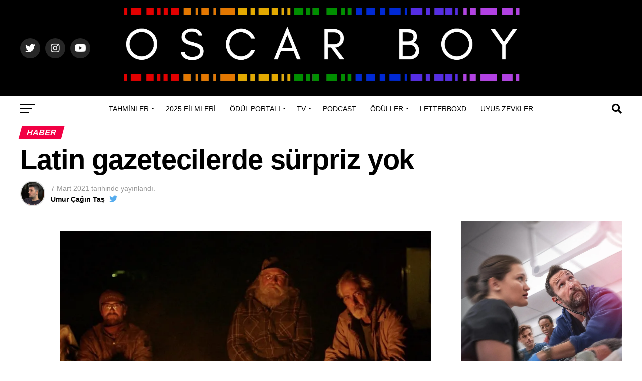

--- FILE ---
content_type: text/html; charset=UTF-8
request_url: https://www.oscarboy.com/2021/03/07/latin-gazetecilerde-surpriz-yok/
body_size: 30880
content:
<!DOCTYPE html>
<html lang="tr">
<head>
<meta charset="UTF-8" >
<meta name="viewport" id="viewport" content="width=device-width, initial-scale=1.0, maximum-scale=5.0, minimum-scale=1.0, user-scalable=yes" />
<link rel="pingback" href="https://www.oscarboy.com/xmlrpc.php" />
<meta property="og:type" content="article" />
					<meta property="og:image" content="https://i0.wp.com/www.oscarboy.com/wp-content/uploads/2021/03/nomadland-1.jpg?resize=1000%2C600&#038;ssl=1" />
		<meta name="twitter:image" content="https://i0.wp.com/www.oscarboy.com/wp-content/uploads/2021/03/nomadland-1.jpg?resize=1000%2C600&#038;ssl=1" />
	<meta property="og:url" content="https://www.oscarboy.com/2021/03/07/latin-gazetecilerde-surpriz-yok/" />
<meta property="og:title" content="Latin gazetecilerde sürpriz yok" />
<meta property="og:description" content="Latin Gazeteciler Birliği de (LEJA) herhangi bir sürprize kalkışmamış ve üç aşağı beş yukarı sezonun genel favorilerine oy kullanmış. Hiç artık yorum yapmadan paylaşıyorum sonuçları. Buyrun bakalım: FİLM Nomadland YÖNETMEN Chloé Zhao | Nomadland ERKEK OYUNCU Chadwick Boseman | Ma Rainey’s Black Bottom KADIN OYUNCU Carey Mulligan | Promising Young Woman YARDIMCI ERKEK OYUNCU Daniel Kaluuya | Judas and the [&hellip;]" />
<meta name="twitter:card" content="summary_large_image">
<meta name="twitter:url" content="https://www.oscarboy.com/2021/03/07/latin-gazetecilerde-surpriz-yok/">
<meta name="twitter:title" content="Latin gazetecilerde sürpriz yok">
<meta name="twitter:description" content="Latin Gazeteciler Birliği de (LEJA) herhangi bir sürprize kalkışmamış ve üç aşağı beş yukarı sezonun genel favorilerine oy kullanmış. Hiç artık yorum yapmadan paylaşıyorum sonuçları. Buyrun bakalım: FİLM Nomadland YÖNETMEN Chloé Zhao | Nomadland ERKEK OYUNCU Chadwick Boseman | Ma Rainey’s Black Bottom KADIN OYUNCU Carey Mulligan | Promising Young Woman YARDIMCI ERKEK OYUNCU Daniel Kaluuya | Judas and the [&hellip;]">
<meta name='robots' content='index, follow, max-image-preview:large, max-snippet:-1, max-video-preview:-1' />
<!-- Jetpack Site Verification Tags -->
<meta name="google-site-verification" content="nr7k5tVEl0g-ioMmHq5ksoVgKaltqsRBWGeCJe1-q_U" />

	<!-- This site is optimized with the Yoast SEO plugin v26.8 - https://yoast.com/product/yoast-seo-wordpress/ -->
	<title>Latin gazetecilerde sürpriz yok - Oscar Boy</title>
	<link rel="canonical" href="https://www.oscarboy.com/2021/03/07/latin-gazetecilerde-surpriz-yok/" />
	<meta property="og:locale" content="tr_TR" />
	<meta property="og:type" content="article" />
	<meta property="og:title" content="Latin gazetecilerde sürpriz yok - Oscar Boy" />
	<meta property="og:description" content="Latin Gazeteciler Birliği de (LEJA) herhangi bir sürprize kalkışmamış ve üç aşağı beş yukarı sezonun genel favorilerine oy kullanmış. Hiç artık yorum yapmadan paylaşıyorum sonuçları. Buyrun bakalım: FİLM Nomadland YÖNETMEN Chloé Zhao | Nomadland ERKEK OYUNCU Chadwick Boseman | Ma Rainey’s Black Bottom KADIN OYUNCU Carey Mulligan | Promising Young Woman YARDIMCI ERKEK OYUNCU Daniel Kaluuya | Judas and the [&hellip;]" />
	<meta property="og:url" content="https://www.oscarboy.com/2021/03/07/latin-gazetecilerde-surpriz-yok/" />
	<meta property="og:site_name" content="Oscar Boy" />
	<meta property="article:published_time" content="2021-03-07T20:47:28+00:00" />
	<meta property="og:image" content="https://i0.wp.com/www.oscarboy.com/wp-content/uploads/2021/03/nomadland-1.jpg?fit=1200%2C800&ssl=1" />
	<meta property="og:image:width" content="1200" />
	<meta property="og:image:height" content="800" />
	<meta property="og:image:type" content="image/jpeg" />
	<meta name="author" content="Umur Çağın Taş" />
	<meta name="twitter:card" content="summary_large_image" />
	<meta name="twitter:creator" content="@https://twitter.com/umurtas" />
	<meta name="twitter:site" content="@theoscarboy" />
	<meta name="twitter:label1" content="Yazan:" />
	<meta name="twitter:data1" content="Umur Çağın Taş" />
	<meta name="twitter:label2" content="Tahmini okuma süresi" />
	<meta name="twitter:data2" content="1 dakika" />
	<script type="application/ld+json" class="yoast-schema-graph">{"@context":"https://schema.org","@graph":[{"@type":"Article","@id":"https://www.oscarboy.com/2021/03/07/latin-gazetecilerde-surpriz-yok/#article","isPartOf":{"@id":"https://www.oscarboy.com/2021/03/07/latin-gazetecilerde-surpriz-yok/"},"author":{"name":"Umur Çağın Taş","@id":"https://www.oscarboy.com/#/schema/person/5bbb6f4830fa74ff723d3558171d2e93"},"headline":"Latin gazetecilerde sürpriz yok","datePublished":"2021-03-07T20:47:28+00:00","mainEntityOfPage":{"@id":"https://www.oscarboy.com/2021/03/07/latin-gazetecilerde-surpriz-yok/"},"wordCount":212,"commentCount":0,"publisher":{"@id":"https://www.oscarboy.com/#organization"},"image":{"@id":"https://www.oscarboy.com/2021/03/07/latin-gazetecilerde-surpriz-yok/#primaryimage"},"thumbnailUrl":"https://i0.wp.com/www.oscarboy.com/wp-content/uploads/2021/03/nomadland-1.jpg?fit=1200%2C800&ssl=1","keywords":["LEJA"],"articleSection":["Haber"],"inLanguage":"tr","potentialAction":[{"@type":"CommentAction","name":"Comment","target":["https://www.oscarboy.com/2021/03/07/latin-gazetecilerde-surpriz-yok/#respond"]}]},{"@type":"WebPage","@id":"https://www.oscarboy.com/2021/03/07/latin-gazetecilerde-surpriz-yok/","url":"https://www.oscarboy.com/2021/03/07/latin-gazetecilerde-surpriz-yok/","name":"Latin gazetecilerde sürpriz yok - Oscar Boy","isPartOf":{"@id":"https://www.oscarboy.com/#website"},"primaryImageOfPage":{"@id":"https://www.oscarboy.com/2021/03/07/latin-gazetecilerde-surpriz-yok/#primaryimage"},"image":{"@id":"https://www.oscarboy.com/2021/03/07/latin-gazetecilerde-surpriz-yok/#primaryimage"},"thumbnailUrl":"https://i0.wp.com/www.oscarboy.com/wp-content/uploads/2021/03/nomadland-1.jpg?fit=1200%2C800&ssl=1","datePublished":"2021-03-07T20:47:28+00:00","breadcrumb":{"@id":"https://www.oscarboy.com/2021/03/07/latin-gazetecilerde-surpriz-yok/#breadcrumb"},"inLanguage":"tr","potentialAction":[{"@type":"ReadAction","target":["https://www.oscarboy.com/2021/03/07/latin-gazetecilerde-surpriz-yok/"]}]},{"@type":"ImageObject","inLanguage":"tr","@id":"https://www.oscarboy.com/2021/03/07/latin-gazetecilerde-surpriz-yok/#primaryimage","url":"https://i0.wp.com/www.oscarboy.com/wp-content/uploads/2021/03/nomadland-1.jpg?fit=1200%2C800&ssl=1","contentUrl":"https://i0.wp.com/www.oscarboy.com/wp-content/uploads/2021/03/nomadland-1.jpg?fit=1200%2C800&ssl=1","width":1200,"height":800,"caption":"Nomadland"},{"@type":"BreadcrumbList","@id":"https://www.oscarboy.com/2021/03/07/latin-gazetecilerde-surpriz-yok/#breadcrumb","itemListElement":[{"@type":"ListItem","position":1,"name":"Anasayfa","item":"https://www.oscarboy.com/"},{"@type":"ListItem","position":2,"name":"Latin gazetecilerde sürpriz yok"}]},{"@type":"WebSite","@id":"https://www.oscarboy.com/#website","url":"https://www.oscarboy.com/","name":"Oscar Boy","description":"Ödül sezonunun vazgeçilmez adresi","publisher":{"@id":"https://www.oscarboy.com/#organization"},"potentialAction":[{"@type":"SearchAction","target":{"@type":"EntryPoint","urlTemplate":"https://www.oscarboy.com/?s={search_term_string}"},"query-input":{"@type":"PropertyValueSpecification","valueRequired":true,"valueName":"search_term_string"}}],"inLanguage":"tr"},{"@type":"Organization","@id":"https://www.oscarboy.com/#organization","name":"Oscar Boy","url":"https://www.oscarboy.com/","logo":{"@type":"ImageObject","inLanguage":"tr","@id":"https://www.oscarboy.com/#/schema/logo/image/","url":"https://i0.wp.com/www.oscarboy.com/wp-content/uploads/2022/11/cropped-IMG_2925.png?fit=512%2C512&ssl=1","contentUrl":"https://i0.wp.com/www.oscarboy.com/wp-content/uploads/2022/11/cropped-IMG_2925.png?fit=512%2C512&ssl=1","width":512,"height":512,"caption":"Oscar Boy"},"image":{"@id":"https://www.oscarboy.com/#/schema/logo/image/"},"sameAs":["https://x.com/theoscarboy","https://www.instagram.com/the.oscar.boy/"]},{"@type":"Person","@id":"https://www.oscarboy.com/#/schema/person/5bbb6f4830fa74ff723d3558171d2e93","name":"Umur Çağın Taş","image":{"@type":"ImageObject","inLanguage":"tr","@id":"https://www.oscarboy.com/#/schema/person/image/","url":"https://secure.gravatar.com/avatar/debcc9864ff76ce571cbf3e3b73254b26999ec5cd7da12ad30ce8b022e19dd58?s=96&d=monsterid&r=g","contentUrl":"https://secure.gravatar.com/avatar/debcc9864ff76ce571cbf3e3b73254b26999ec5cd7da12ad30ce8b022e19dd58?s=96&d=monsterid&r=g","caption":"Umur Çağın Taş"},"description":"2009'da ödül sezonu portalı Oscar Boy’u kurarak sinema yazarlığına başladı. 2014’ten beri O Podcast’in moderatörlüğünü yapıyor. 2023 yılında da SİYAD üyesi oldu.","sameAs":["http://www.oscarboy.com","https://www.instagram.com/umurtas/","https://x.com/https://twitter.com/umurtas"],"url":"https://www.oscarboy.com/author/umur/"}]}</script>
	<!-- / Yoast SEO plugin. -->


<link rel='dns-prefetch' href='//www.googletagmanager.com' />
<link rel='dns-prefetch' href='//stats.wp.com' />
<link rel='dns-prefetch' href='//ajax.googleapis.com' />
<link rel='dns-prefetch' href='//fonts.googleapis.com' />
<link rel='dns-prefetch' href='//v0.wordpress.com' />
<link rel='dns-prefetch' href='//widgets.wp.com' />
<link rel='dns-prefetch' href='//s0.wp.com' />
<link rel='dns-prefetch' href='//0.gravatar.com' />
<link rel='dns-prefetch' href='//1.gravatar.com' />
<link rel='dns-prefetch' href='//2.gravatar.com' />
<link rel='dns-prefetch' href='//jetpack.wordpress.com' />
<link rel='dns-prefetch' href='//public-api.wordpress.com' />
<link rel='preconnect' href='//i0.wp.com' />
<link rel="alternate" title="oEmbed (JSON)" type="application/json+oembed" href="https://www.oscarboy.com/wp-json/oembed/1.0/embed?url=https%3A%2F%2Fwww.oscarboy.com%2F2021%2F03%2F07%2Flatin-gazetecilerde-surpriz-yok%2F" />
<link rel="alternate" title="oEmbed (XML)" type="text/xml+oembed" href="https://www.oscarboy.com/wp-json/oembed/1.0/embed?url=https%3A%2F%2Fwww.oscarboy.com%2F2021%2F03%2F07%2Flatin-gazetecilerde-surpriz-yok%2F&#038;format=xml" />
<style id='wp-img-auto-sizes-contain-inline-css' type='text/css'>
img:is([sizes=auto i],[sizes^="auto," i]){contain-intrinsic-size:3000px 1500px}
/*# sourceURL=wp-img-auto-sizes-contain-inline-css */
</style>
<style id='wp-block-separator-inline-css' type='text/css'>
@charset "UTF-8";.wp-block-separator{border:none;border-top:2px solid}:root :where(.wp-block-separator.is-style-dots){height:auto;line-height:1;text-align:center}:root :where(.wp-block-separator.is-style-dots):before{color:currentColor;content:"···";font-family:serif;font-size:1.5em;letter-spacing:2em;padding-left:2em}.wp-block-separator.is-style-dots{background:none!important;border:none!important}
/*# sourceURL=https://www.oscarboy.com/wp-includes/blocks/separator/style.min.css */
</style>
<style id='wp-block-heading-inline-css' type='text/css'>
h1:where(.wp-block-heading).has-background,h2:where(.wp-block-heading).has-background,h3:where(.wp-block-heading).has-background,h4:where(.wp-block-heading).has-background,h5:where(.wp-block-heading).has-background,h6:where(.wp-block-heading).has-background{padding:1.25em 2.375em}h1.has-text-align-left[style*=writing-mode]:where([style*=vertical-lr]),h1.has-text-align-right[style*=writing-mode]:where([style*=vertical-rl]),h2.has-text-align-left[style*=writing-mode]:where([style*=vertical-lr]),h2.has-text-align-right[style*=writing-mode]:where([style*=vertical-rl]),h3.has-text-align-left[style*=writing-mode]:where([style*=vertical-lr]),h3.has-text-align-right[style*=writing-mode]:where([style*=vertical-rl]),h4.has-text-align-left[style*=writing-mode]:where([style*=vertical-lr]),h4.has-text-align-right[style*=writing-mode]:where([style*=vertical-rl]),h5.has-text-align-left[style*=writing-mode]:where([style*=vertical-lr]),h5.has-text-align-right[style*=writing-mode]:where([style*=vertical-rl]),h6.has-text-align-left[style*=writing-mode]:where([style*=vertical-lr]),h6.has-text-align-right[style*=writing-mode]:where([style*=vertical-rl]){rotate:180deg}
/*# sourceURL=https://www.oscarboy.com/wp-includes/blocks/heading/style.min.css */
</style>
<style id='wp-block-paragraph-inline-css' type='text/css'>
.is-small-text{font-size:.875em}.is-regular-text{font-size:1em}.is-large-text{font-size:2.25em}.is-larger-text{font-size:3em}.has-drop-cap:not(:focus):first-letter{float:left;font-size:8.4em;font-style:normal;font-weight:100;line-height:.68;margin:.05em .1em 0 0;text-transform:uppercase}body.rtl .has-drop-cap:not(:focus):first-letter{float:none;margin-left:.1em}p.has-drop-cap.has-background{overflow:hidden}:root :where(p.has-background){padding:1.25em 2.375em}:where(p.has-text-color:not(.has-link-color)) a{color:inherit}p.has-text-align-left[style*="writing-mode:vertical-lr"],p.has-text-align-right[style*="writing-mode:vertical-rl"]{rotate:180deg}
/*# sourceURL=https://www.oscarboy.com/wp-includes/blocks/paragraph/style.min.css */
</style>
<style id='jetpack-block-subscriptions-inline-css' type='text/css'>
.is-style-compact .is-not-subscriber .wp-block-button__link,.is-style-compact .is-not-subscriber .wp-block-jetpack-subscriptions__button{border-end-start-radius:0!important;border-start-start-radius:0!important;margin-inline-start:0!important}.is-style-compact .is-not-subscriber .components-text-control__input,.is-style-compact .is-not-subscriber p#subscribe-email input[type=email]{border-end-end-radius:0!important;border-start-end-radius:0!important}.is-style-compact:not(.wp-block-jetpack-subscriptions__use-newline) .components-text-control__input{border-inline-end-width:0!important}.wp-block-jetpack-subscriptions.wp-block-jetpack-subscriptions__supports-newline .wp-block-jetpack-subscriptions__form-container{display:flex;flex-direction:column}.wp-block-jetpack-subscriptions.wp-block-jetpack-subscriptions__supports-newline:not(.wp-block-jetpack-subscriptions__use-newline) .is-not-subscriber .wp-block-jetpack-subscriptions__form-elements{align-items:flex-start;display:flex}.wp-block-jetpack-subscriptions.wp-block-jetpack-subscriptions__supports-newline:not(.wp-block-jetpack-subscriptions__use-newline) p#subscribe-submit{display:flex;justify-content:center}.wp-block-jetpack-subscriptions.wp-block-jetpack-subscriptions__supports-newline .wp-block-jetpack-subscriptions__form .wp-block-jetpack-subscriptions__button,.wp-block-jetpack-subscriptions.wp-block-jetpack-subscriptions__supports-newline .wp-block-jetpack-subscriptions__form .wp-block-jetpack-subscriptions__textfield .components-text-control__input,.wp-block-jetpack-subscriptions.wp-block-jetpack-subscriptions__supports-newline .wp-block-jetpack-subscriptions__form button,.wp-block-jetpack-subscriptions.wp-block-jetpack-subscriptions__supports-newline .wp-block-jetpack-subscriptions__form input[type=email],.wp-block-jetpack-subscriptions.wp-block-jetpack-subscriptions__supports-newline form .wp-block-jetpack-subscriptions__button,.wp-block-jetpack-subscriptions.wp-block-jetpack-subscriptions__supports-newline form .wp-block-jetpack-subscriptions__textfield .components-text-control__input,.wp-block-jetpack-subscriptions.wp-block-jetpack-subscriptions__supports-newline form button,.wp-block-jetpack-subscriptions.wp-block-jetpack-subscriptions__supports-newline form input[type=email]{box-sizing:border-box;cursor:pointer;line-height:1.3;min-width:auto!important;white-space:nowrap!important}.wp-block-jetpack-subscriptions.wp-block-jetpack-subscriptions__supports-newline .wp-block-jetpack-subscriptions__form input[type=email]::placeholder,.wp-block-jetpack-subscriptions.wp-block-jetpack-subscriptions__supports-newline .wp-block-jetpack-subscriptions__form input[type=email]:disabled,.wp-block-jetpack-subscriptions.wp-block-jetpack-subscriptions__supports-newline form input[type=email]::placeholder,.wp-block-jetpack-subscriptions.wp-block-jetpack-subscriptions__supports-newline form input[type=email]:disabled{color:currentColor;opacity:.5}.wp-block-jetpack-subscriptions.wp-block-jetpack-subscriptions__supports-newline .wp-block-jetpack-subscriptions__form .wp-block-jetpack-subscriptions__button,.wp-block-jetpack-subscriptions.wp-block-jetpack-subscriptions__supports-newline .wp-block-jetpack-subscriptions__form button,.wp-block-jetpack-subscriptions.wp-block-jetpack-subscriptions__supports-newline form .wp-block-jetpack-subscriptions__button,.wp-block-jetpack-subscriptions.wp-block-jetpack-subscriptions__supports-newline form button{border-color:#0000;border-style:solid}.wp-block-jetpack-subscriptions.wp-block-jetpack-subscriptions__supports-newline .wp-block-jetpack-subscriptions__form .wp-block-jetpack-subscriptions__textfield,.wp-block-jetpack-subscriptions.wp-block-jetpack-subscriptions__supports-newline .wp-block-jetpack-subscriptions__form p#subscribe-email,.wp-block-jetpack-subscriptions.wp-block-jetpack-subscriptions__supports-newline form .wp-block-jetpack-subscriptions__textfield,.wp-block-jetpack-subscriptions.wp-block-jetpack-subscriptions__supports-newline form p#subscribe-email{background:#0000;flex-grow:1}.wp-block-jetpack-subscriptions.wp-block-jetpack-subscriptions__supports-newline .wp-block-jetpack-subscriptions__form .wp-block-jetpack-subscriptions__textfield .components-base-control__field,.wp-block-jetpack-subscriptions.wp-block-jetpack-subscriptions__supports-newline .wp-block-jetpack-subscriptions__form .wp-block-jetpack-subscriptions__textfield .components-text-control__input,.wp-block-jetpack-subscriptions.wp-block-jetpack-subscriptions__supports-newline .wp-block-jetpack-subscriptions__form .wp-block-jetpack-subscriptions__textfield input[type=email],.wp-block-jetpack-subscriptions.wp-block-jetpack-subscriptions__supports-newline .wp-block-jetpack-subscriptions__form p#subscribe-email .components-base-control__field,.wp-block-jetpack-subscriptions.wp-block-jetpack-subscriptions__supports-newline .wp-block-jetpack-subscriptions__form p#subscribe-email .components-text-control__input,.wp-block-jetpack-subscriptions.wp-block-jetpack-subscriptions__supports-newline .wp-block-jetpack-subscriptions__form p#subscribe-email input[type=email],.wp-block-jetpack-subscriptions.wp-block-jetpack-subscriptions__supports-newline form .wp-block-jetpack-subscriptions__textfield .components-base-control__field,.wp-block-jetpack-subscriptions.wp-block-jetpack-subscriptions__supports-newline form .wp-block-jetpack-subscriptions__textfield .components-text-control__input,.wp-block-jetpack-subscriptions.wp-block-jetpack-subscriptions__supports-newline form .wp-block-jetpack-subscriptions__textfield input[type=email],.wp-block-jetpack-subscriptions.wp-block-jetpack-subscriptions__supports-newline form p#subscribe-email .components-base-control__field,.wp-block-jetpack-subscriptions.wp-block-jetpack-subscriptions__supports-newline form p#subscribe-email .components-text-control__input,.wp-block-jetpack-subscriptions.wp-block-jetpack-subscriptions__supports-newline form p#subscribe-email input[type=email]{height:auto;margin:0;width:100%}.wp-block-jetpack-subscriptions.wp-block-jetpack-subscriptions__supports-newline .wp-block-jetpack-subscriptions__form p#subscribe-email,.wp-block-jetpack-subscriptions.wp-block-jetpack-subscriptions__supports-newline .wp-block-jetpack-subscriptions__form p#subscribe-submit,.wp-block-jetpack-subscriptions.wp-block-jetpack-subscriptions__supports-newline form p#subscribe-email,.wp-block-jetpack-subscriptions.wp-block-jetpack-subscriptions__supports-newline form p#subscribe-submit{line-height:0;margin:0;padding:0}.wp-block-jetpack-subscriptions.wp-block-jetpack-subscriptions__supports-newline.wp-block-jetpack-subscriptions__show-subs .wp-block-jetpack-subscriptions__subscount{font-size:16px;margin:8px 0;text-align:end}.wp-block-jetpack-subscriptions.wp-block-jetpack-subscriptions__supports-newline.wp-block-jetpack-subscriptions__use-newline .wp-block-jetpack-subscriptions__form-elements{display:block}.wp-block-jetpack-subscriptions.wp-block-jetpack-subscriptions__supports-newline.wp-block-jetpack-subscriptions__use-newline .wp-block-jetpack-subscriptions__button,.wp-block-jetpack-subscriptions.wp-block-jetpack-subscriptions__supports-newline.wp-block-jetpack-subscriptions__use-newline button{display:inline-block;max-width:100%}.wp-block-jetpack-subscriptions.wp-block-jetpack-subscriptions__supports-newline.wp-block-jetpack-subscriptions__use-newline .wp-block-jetpack-subscriptions__subscount{text-align:start}#subscribe-submit.is-link{text-align:center;width:auto!important}#subscribe-submit.is-link a{margin-left:0!important;margin-top:0!important;width:auto!important}@keyframes jetpack-memberships_button__spinner-animation{to{transform:rotate(1turn)}}.jetpack-memberships-spinner{display:none;height:1em;margin:0 0 0 5px;width:1em}.jetpack-memberships-spinner svg{height:100%;margin-bottom:-2px;width:100%}.jetpack-memberships-spinner-rotating{animation:jetpack-memberships_button__spinner-animation .75s linear infinite;transform-origin:center}.is-loading .jetpack-memberships-spinner{display:inline-block}body.jetpack-memberships-modal-open{overflow:hidden}dialog.jetpack-memberships-modal{opacity:1}dialog.jetpack-memberships-modal,dialog.jetpack-memberships-modal iframe{background:#0000;border:0;bottom:0;box-shadow:none;height:100%;left:0;margin:0;padding:0;position:fixed;right:0;top:0;width:100%}dialog.jetpack-memberships-modal::backdrop{background-color:#000;opacity:.7;transition:opacity .2s ease-out}dialog.jetpack-memberships-modal.is-loading,dialog.jetpack-memberships-modal.is-loading::backdrop{opacity:0}
/*# sourceURL=https://www.oscarboy.com/wp-content/plugins/jetpack/_inc/blocks/subscriptions/view.css?minify=false */
</style>
<style id='wp-block-group-inline-css' type='text/css'>
.wp-block-group{box-sizing:border-box}:where(.wp-block-group.wp-block-group-is-layout-constrained){position:relative}
/*# sourceURL=https://www.oscarboy.com/wp-includes/blocks/group/style.min.css */
</style>
<style id='wp-emoji-styles-inline-css' type='text/css'>

	img.wp-smiley, img.emoji {
		display: inline !important;
		border: none !important;
		box-shadow: none !important;
		height: 1em !important;
		width: 1em !important;
		margin: 0 0.07em !important;
		vertical-align: -0.1em !important;
		background: none !important;
		padding: 0 !important;
	}
/*# sourceURL=wp-emoji-styles-inline-css */
</style>
<style id='wp-block-library-inline-css' type='text/css'>
:root{--wp-block-synced-color:#7a00df;--wp-block-synced-color--rgb:122,0,223;--wp-bound-block-color:var(--wp-block-synced-color);--wp-editor-canvas-background:#ddd;--wp-admin-theme-color:#007cba;--wp-admin-theme-color--rgb:0,124,186;--wp-admin-theme-color-darker-10:#006ba1;--wp-admin-theme-color-darker-10--rgb:0,107,160.5;--wp-admin-theme-color-darker-20:#005a87;--wp-admin-theme-color-darker-20--rgb:0,90,135;--wp-admin-border-width-focus:2px}@media (min-resolution:192dpi){:root{--wp-admin-border-width-focus:1.5px}}.wp-element-button{cursor:pointer}:root .has-very-light-gray-background-color{background-color:#eee}:root .has-very-dark-gray-background-color{background-color:#313131}:root .has-very-light-gray-color{color:#eee}:root .has-very-dark-gray-color{color:#313131}:root .has-vivid-green-cyan-to-vivid-cyan-blue-gradient-background{background:linear-gradient(135deg,#00d084,#0693e3)}:root .has-purple-crush-gradient-background{background:linear-gradient(135deg,#34e2e4,#4721fb 50%,#ab1dfe)}:root .has-hazy-dawn-gradient-background{background:linear-gradient(135deg,#faaca8,#dad0ec)}:root .has-subdued-olive-gradient-background{background:linear-gradient(135deg,#fafae1,#67a671)}:root .has-atomic-cream-gradient-background{background:linear-gradient(135deg,#fdd79a,#004a59)}:root .has-nightshade-gradient-background{background:linear-gradient(135deg,#330968,#31cdcf)}:root .has-midnight-gradient-background{background:linear-gradient(135deg,#020381,#2874fc)}:root{--wp--preset--font-size--normal:16px;--wp--preset--font-size--huge:42px}.has-regular-font-size{font-size:1em}.has-larger-font-size{font-size:2.625em}.has-normal-font-size{font-size:var(--wp--preset--font-size--normal)}.has-huge-font-size{font-size:var(--wp--preset--font-size--huge)}.has-text-align-center{text-align:center}.has-text-align-left{text-align:left}.has-text-align-right{text-align:right}.has-fit-text{white-space:nowrap!important}#end-resizable-editor-section{display:none}.aligncenter{clear:both}.items-justified-left{justify-content:flex-start}.items-justified-center{justify-content:center}.items-justified-right{justify-content:flex-end}.items-justified-space-between{justify-content:space-between}.screen-reader-text{border:0;clip-path:inset(50%);height:1px;margin:-1px;overflow:hidden;padding:0;position:absolute;width:1px;word-wrap:normal!important}.screen-reader-text:focus{background-color:#ddd;clip-path:none;color:#444;display:block;font-size:1em;height:auto;left:5px;line-height:normal;padding:15px 23px 14px;text-decoration:none;top:5px;width:auto;z-index:100000}html :where(.has-border-color){border-style:solid}html :where([style*=border-top-color]){border-top-style:solid}html :where([style*=border-right-color]){border-right-style:solid}html :where([style*=border-bottom-color]){border-bottom-style:solid}html :where([style*=border-left-color]){border-left-style:solid}html :where([style*=border-width]){border-style:solid}html :where([style*=border-top-width]){border-top-style:solid}html :where([style*=border-right-width]){border-right-style:solid}html :where([style*=border-bottom-width]){border-bottom-style:solid}html :where([style*=border-left-width]){border-left-style:solid}html :where(img[class*=wp-image-]){height:auto;max-width:100%}:where(figure){margin:0 0 1em}html :where(.is-position-sticky){--wp-admin--admin-bar--position-offset:var(--wp-admin--admin-bar--height,0px)}@media screen and (max-width:600px){html :where(.is-position-sticky){--wp-admin--admin-bar--position-offset:0px}}

/*# sourceURL=wp-block-library-inline-css */
</style><style id='global-styles-inline-css' type='text/css'>
:root{--wp--preset--aspect-ratio--square: 1;--wp--preset--aspect-ratio--4-3: 4/3;--wp--preset--aspect-ratio--3-4: 3/4;--wp--preset--aspect-ratio--3-2: 3/2;--wp--preset--aspect-ratio--2-3: 2/3;--wp--preset--aspect-ratio--16-9: 16/9;--wp--preset--aspect-ratio--9-16: 9/16;--wp--preset--color--black: #000000;--wp--preset--color--cyan-bluish-gray: #abb8c3;--wp--preset--color--white: #ffffff;--wp--preset--color--pale-pink: #f78da7;--wp--preset--color--vivid-red: #cf2e2e;--wp--preset--color--luminous-vivid-orange: #ff6900;--wp--preset--color--luminous-vivid-amber: #fcb900;--wp--preset--color--light-green-cyan: #7bdcb5;--wp--preset--color--vivid-green-cyan: #00d084;--wp--preset--color--pale-cyan-blue: #8ed1fc;--wp--preset--color--vivid-cyan-blue: #0693e3;--wp--preset--color--vivid-purple: #9b51e0;--wp--preset--gradient--vivid-cyan-blue-to-vivid-purple: linear-gradient(135deg,rgb(6,147,227) 0%,rgb(155,81,224) 100%);--wp--preset--gradient--light-green-cyan-to-vivid-green-cyan: linear-gradient(135deg,rgb(122,220,180) 0%,rgb(0,208,130) 100%);--wp--preset--gradient--luminous-vivid-amber-to-luminous-vivid-orange: linear-gradient(135deg,rgb(252,185,0) 0%,rgb(255,105,0) 100%);--wp--preset--gradient--luminous-vivid-orange-to-vivid-red: linear-gradient(135deg,rgb(255,105,0) 0%,rgb(207,46,46) 100%);--wp--preset--gradient--very-light-gray-to-cyan-bluish-gray: linear-gradient(135deg,rgb(238,238,238) 0%,rgb(169,184,195) 100%);--wp--preset--gradient--cool-to-warm-spectrum: linear-gradient(135deg,rgb(74,234,220) 0%,rgb(151,120,209) 20%,rgb(207,42,186) 40%,rgb(238,44,130) 60%,rgb(251,105,98) 80%,rgb(254,248,76) 100%);--wp--preset--gradient--blush-light-purple: linear-gradient(135deg,rgb(255,206,236) 0%,rgb(152,150,240) 100%);--wp--preset--gradient--blush-bordeaux: linear-gradient(135deg,rgb(254,205,165) 0%,rgb(254,45,45) 50%,rgb(107,0,62) 100%);--wp--preset--gradient--luminous-dusk: linear-gradient(135deg,rgb(255,203,112) 0%,rgb(199,81,192) 50%,rgb(65,88,208) 100%);--wp--preset--gradient--pale-ocean: linear-gradient(135deg,rgb(255,245,203) 0%,rgb(182,227,212) 50%,rgb(51,167,181) 100%);--wp--preset--gradient--electric-grass: linear-gradient(135deg,rgb(202,248,128) 0%,rgb(113,206,126) 100%);--wp--preset--gradient--midnight: linear-gradient(135deg,rgb(2,3,129) 0%,rgb(40,116,252) 100%);--wp--preset--font-size--small: 13px;--wp--preset--font-size--medium: 20px;--wp--preset--font-size--large: 36px;--wp--preset--font-size--x-large: 42px;--wp--preset--spacing--20: 0.44rem;--wp--preset--spacing--30: 0.67rem;--wp--preset--spacing--40: 1rem;--wp--preset--spacing--50: 1.5rem;--wp--preset--spacing--60: 2.25rem;--wp--preset--spacing--70: 3.38rem;--wp--preset--spacing--80: 5.06rem;--wp--preset--shadow--natural: 6px 6px 9px rgba(0, 0, 0, 0.2);--wp--preset--shadow--deep: 12px 12px 50px rgba(0, 0, 0, 0.4);--wp--preset--shadow--sharp: 6px 6px 0px rgba(0, 0, 0, 0.2);--wp--preset--shadow--outlined: 6px 6px 0px -3px rgb(255, 255, 255), 6px 6px rgb(0, 0, 0);--wp--preset--shadow--crisp: 6px 6px 0px rgb(0, 0, 0);}:where(.is-layout-flex){gap: 0.5em;}:where(.is-layout-grid){gap: 0.5em;}body .is-layout-flex{display: flex;}.is-layout-flex{flex-wrap: wrap;align-items: center;}.is-layout-flex > :is(*, div){margin: 0;}body .is-layout-grid{display: grid;}.is-layout-grid > :is(*, div){margin: 0;}:where(.wp-block-columns.is-layout-flex){gap: 2em;}:where(.wp-block-columns.is-layout-grid){gap: 2em;}:where(.wp-block-post-template.is-layout-flex){gap: 1.25em;}:where(.wp-block-post-template.is-layout-grid){gap: 1.25em;}.has-black-color{color: var(--wp--preset--color--black) !important;}.has-cyan-bluish-gray-color{color: var(--wp--preset--color--cyan-bluish-gray) !important;}.has-white-color{color: var(--wp--preset--color--white) !important;}.has-pale-pink-color{color: var(--wp--preset--color--pale-pink) !important;}.has-vivid-red-color{color: var(--wp--preset--color--vivid-red) !important;}.has-luminous-vivid-orange-color{color: var(--wp--preset--color--luminous-vivid-orange) !important;}.has-luminous-vivid-amber-color{color: var(--wp--preset--color--luminous-vivid-amber) !important;}.has-light-green-cyan-color{color: var(--wp--preset--color--light-green-cyan) !important;}.has-vivid-green-cyan-color{color: var(--wp--preset--color--vivid-green-cyan) !important;}.has-pale-cyan-blue-color{color: var(--wp--preset--color--pale-cyan-blue) !important;}.has-vivid-cyan-blue-color{color: var(--wp--preset--color--vivid-cyan-blue) !important;}.has-vivid-purple-color{color: var(--wp--preset--color--vivid-purple) !important;}.has-black-background-color{background-color: var(--wp--preset--color--black) !important;}.has-cyan-bluish-gray-background-color{background-color: var(--wp--preset--color--cyan-bluish-gray) !important;}.has-white-background-color{background-color: var(--wp--preset--color--white) !important;}.has-pale-pink-background-color{background-color: var(--wp--preset--color--pale-pink) !important;}.has-vivid-red-background-color{background-color: var(--wp--preset--color--vivid-red) !important;}.has-luminous-vivid-orange-background-color{background-color: var(--wp--preset--color--luminous-vivid-orange) !important;}.has-luminous-vivid-amber-background-color{background-color: var(--wp--preset--color--luminous-vivid-amber) !important;}.has-light-green-cyan-background-color{background-color: var(--wp--preset--color--light-green-cyan) !important;}.has-vivid-green-cyan-background-color{background-color: var(--wp--preset--color--vivid-green-cyan) !important;}.has-pale-cyan-blue-background-color{background-color: var(--wp--preset--color--pale-cyan-blue) !important;}.has-vivid-cyan-blue-background-color{background-color: var(--wp--preset--color--vivid-cyan-blue) !important;}.has-vivid-purple-background-color{background-color: var(--wp--preset--color--vivid-purple) !important;}.has-black-border-color{border-color: var(--wp--preset--color--black) !important;}.has-cyan-bluish-gray-border-color{border-color: var(--wp--preset--color--cyan-bluish-gray) !important;}.has-white-border-color{border-color: var(--wp--preset--color--white) !important;}.has-pale-pink-border-color{border-color: var(--wp--preset--color--pale-pink) !important;}.has-vivid-red-border-color{border-color: var(--wp--preset--color--vivid-red) !important;}.has-luminous-vivid-orange-border-color{border-color: var(--wp--preset--color--luminous-vivid-orange) !important;}.has-luminous-vivid-amber-border-color{border-color: var(--wp--preset--color--luminous-vivid-amber) !important;}.has-light-green-cyan-border-color{border-color: var(--wp--preset--color--light-green-cyan) !important;}.has-vivid-green-cyan-border-color{border-color: var(--wp--preset--color--vivid-green-cyan) !important;}.has-pale-cyan-blue-border-color{border-color: var(--wp--preset--color--pale-cyan-blue) !important;}.has-vivid-cyan-blue-border-color{border-color: var(--wp--preset--color--vivid-cyan-blue) !important;}.has-vivid-purple-border-color{border-color: var(--wp--preset--color--vivid-purple) !important;}.has-vivid-cyan-blue-to-vivid-purple-gradient-background{background: var(--wp--preset--gradient--vivid-cyan-blue-to-vivid-purple) !important;}.has-light-green-cyan-to-vivid-green-cyan-gradient-background{background: var(--wp--preset--gradient--light-green-cyan-to-vivid-green-cyan) !important;}.has-luminous-vivid-amber-to-luminous-vivid-orange-gradient-background{background: var(--wp--preset--gradient--luminous-vivid-amber-to-luminous-vivid-orange) !important;}.has-luminous-vivid-orange-to-vivid-red-gradient-background{background: var(--wp--preset--gradient--luminous-vivid-orange-to-vivid-red) !important;}.has-very-light-gray-to-cyan-bluish-gray-gradient-background{background: var(--wp--preset--gradient--very-light-gray-to-cyan-bluish-gray) !important;}.has-cool-to-warm-spectrum-gradient-background{background: var(--wp--preset--gradient--cool-to-warm-spectrum) !important;}.has-blush-light-purple-gradient-background{background: var(--wp--preset--gradient--blush-light-purple) !important;}.has-blush-bordeaux-gradient-background{background: var(--wp--preset--gradient--blush-bordeaux) !important;}.has-luminous-dusk-gradient-background{background: var(--wp--preset--gradient--luminous-dusk) !important;}.has-pale-ocean-gradient-background{background: var(--wp--preset--gradient--pale-ocean) !important;}.has-electric-grass-gradient-background{background: var(--wp--preset--gradient--electric-grass) !important;}.has-midnight-gradient-background{background: var(--wp--preset--gradient--midnight) !important;}.has-small-font-size{font-size: var(--wp--preset--font-size--small) !important;}.has-medium-font-size{font-size: var(--wp--preset--font-size--medium) !important;}.has-large-font-size{font-size: var(--wp--preset--font-size--large) !important;}.has-x-large-font-size{font-size: var(--wp--preset--font-size--x-large) !important;}
/*# sourceURL=global-styles-inline-css */
</style>
<style id='core-block-supports-inline-css' type='text/css'>
.wp-container-core-group-is-layout-bcfe9290 > :where(:not(.alignleft):not(.alignright):not(.alignfull)){max-width:480px;margin-left:auto !important;margin-right:auto !important;}.wp-container-core-group-is-layout-bcfe9290 > .alignwide{max-width:480px;}.wp-container-core-group-is-layout-bcfe9290 .alignfull{max-width:none;}
/*# sourceURL=core-block-supports-inline-css */
</style>

<style id='classic-theme-styles-inline-css' type='text/css'>
/*! This file is auto-generated */
.wp-block-button__link{color:#fff;background-color:#32373c;border-radius:9999px;box-shadow:none;text-decoration:none;padding:calc(.667em + 2px) calc(1.333em + 2px);font-size:1.125em}.wp-block-file__button{background:#32373c;color:#fff;text-decoration:none}
/*# sourceURL=/wp-includes/css/classic-themes.min.css */
</style>
<link rel='stylesheet' id='ql-jquery-ui-css' href='//ajax.googleapis.com/ajax/libs/jqueryui/1.12.1/themes/smoothness/jquery-ui.css?ver=6.9' type='text/css' media='all' />
<link rel='stylesheet' id='mvp-custom-style-css' href='https://www.oscarboy.com/wp-content/themes/zox-news/style.css?ver=6.9' type='text/css' media='all' />
<style id='mvp-custom-style-inline-css' type='text/css'>


#mvp-wallpaper {
	background: url() no-repeat 50% 0;
	}

#mvp-foot-copy a {
	color: #7100e2;
	}

#mvp-content-main p a,
#mvp-content-main ul a,
#mvp-content-main ol a,
.mvp-post-add-main p a,
.mvp-post-add-main ul a,
.mvp-post-add-main ol a {
	box-shadow: inset 0 -4px 0 #7100e2;
	}

#mvp-content-main p a:hover,
#mvp-content-main ul a:hover,
#mvp-content-main ol a:hover,
.mvp-post-add-main p a:hover,
.mvp-post-add-main ul a:hover,
.mvp-post-add-main ol a:hover {
	background: #7100e2;
	}

a,
a:visited,
.post-info-name a,
.woocommerce .woocommerce-breadcrumb a {
	color: #0769bf;
	}

#mvp-side-wrap a:hover {
	color: #0769bf;
	}

.mvp-fly-top:hover,
.mvp-vid-box-wrap,
ul.mvp-soc-mob-list li.mvp-soc-mob-com {
	background: #0be6af;
	}

nav.mvp-fly-nav-menu ul li.menu-item-has-children:after,
.mvp-feat1-left-wrap span.mvp-cd-cat,
.mvp-widget-feat1-top-story span.mvp-cd-cat,
.mvp-widget-feat2-left-cont span.mvp-cd-cat,
.mvp-widget-dark-feat span.mvp-cd-cat,
.mvp-widget-dark-sub span.mvp-cd-cat,
.mvp-vid-wide-text span.mvp-cd-cat,
.mvp-feat2-top-text span.mvp-cd-cat,
.mvp-feat3-main-story span.mvp-cd-cat,
.mvp-feat3-sub-text span.mvp-cd-cat,
.mvp-feat4-main-text span.mvp-cd-cat,
.woocommerce-message:before,
.woocommerce-info:before,
.woocommerce-message:before {
	color: #0be6af;
	}

#searchform input,
.mvp-authors-name {
	border-bottom: 1px solid #0be6af;
	}

.mvp-fly-top:hover {
	border-top: 1px solid #0be6af;
	border-left: 1px solid #0be6af;
	border-bottom: 1px solid #0be6af;
	}

.woocommerce .widget_price_filter .ui-slider .ui-slider-handle,
.woocommerce #respond input#submit.alt,
.woocommerce a.button.alt,
.woocommerce button.button.alt,
.woocommerce input.button.alt,
.woocommerce #respond input#submit.alt:hover,
.woocommerce a.button.alt:hover,
.woocommerce button.button.alt:hover,
.woocommerce input.button.alt:hover {
	background-color: #0be6af;
	}

.woocommerce-error,
.woocommerce-info,
.woocommerce-message {
	border-top-color: #0be6af;
	}

ul.mvp-feat1-list-buts li.active span.mvp-feat1-list-but,
span.mvp-widget-home-title,
span.mvp-post-cat,
span.mvp-feat1-pop-head {
	background: #f20044;
	}

.woocommerce span.onsale {
	background-color: #f20044;
	}

.mvp-widget-feat2-side-more-but,
.woocommerce .star-rating span:before,
span.mvp-prev-next-label,
.mvp-cat-date-wrap .sticky {
	color: #f20044 !important;
	}

#mvp-main-nav-top,
#mvp-fly-wrap,
.mvp-soc-mob-right,
#mvp-main-nav-small-cont {
	background: #000000;
	}

#mvp-main-nav-small .mvp-fly-but-wrap span,
#mvp-main-nav-small .mvp-search-but-wrap span,
.mvp-nav-top-left .mvp-fly-but-wrap span,
#mvp-fly-wrap .mvp-fly-but-wrap span {
	background: #555555;
	}

.mvp-nav-top-right .mvp-nav-search-but,
span.mvp-fly-soc-head,
.mvp-soc-mob-right i,
#mvp-main-nav-small span.mvp-nav-search-but,
#mvp-main-nav-small .mvp-nav-menu ul li a  {
	color: #555555;
	}

#mvp-main-nav-small .mvp-nav-menu ul li.menu-item-has-children a:after {
	border-color: #555555 transparent transparent transparent;
	}

#mvp-nav-top-wrap span.mvp-nav-search-but:hover,
#mvp-main-nav-small span.mvp-nav-search-but:hover {
	color: #0be6af;
	}

#mvp-nav-top-wrap .mvp-fly-but-wrap:hover span,
#mvp-main-nav-small .mvp-fly-but-wrap:hover span,
span.mvp-woo-cart-num:hover {
	background: #0be6af;
	}

#mvp-main-nav-bot-cont {
	background: #ffffff;
	}

#mvp-nav-bot-wrap .mvp-fly-but-wrap span,
#mvp-nav-bot-wrap .mvp-search-but-wrap span {
	background: #000000;
	}

#mvp-nav-bot-wrap span.mvp-nav-search-but,
#mvp-nav-bot-wrap .mvp-nav-menu ul li a {
	color: #000000;
	}

#mvp-nav-bot-wrap .mvp-nav-menu ul li.menu-item-has-children a:after {
	border-color: #000000 transparent transparent transparent;
	}

.mvp-nav-menu ul li:hover a {
	border-bottom: 5px solid #0be6af;
	}

#mvp-nav-bot-wrap .mvp-fly-but-wrap:hover span {
	background: #0be6af;
	}

#mvp-nav-bot-wrap span.mvp-nav-search-but:hover {
	color: #0be6af;
	}

body,
.mvp-feat1-feat-text p,
.mvp-feat2-top-text p,
.mvp-feat3-main-text p,
.mvp-feat3-sub-text p,
#searchform input,
.mvp-author-info-text,
span.mvp-post-excerpt,
.mvp-nav-menu ul li ul.sub-menu li a,
nav.mvp-fly-nav-menu ul li a,
.mvp-ad-label,
span.mvp-feat-caption,
.mvp-post-tags a,
.mvp-post-tags a:visited,
span.mvp-author-box-name a,
#mvp-author-box-text p,
.mvp-post-gallery-text p,
ul.mvp-soc-mob-list li span,
#comments,
h3#reply-title,
h2.comments,
#mvp-foot-copy p,
span.mvp-fly-soc-head,
.mvp-post-tags-header,
span.mvp-prev-next-label,
span.mvp-post-add-link-but,
#mvp-comments-button a,
#mvp-comments-button span.mvp-comment-but-text,
.woocommerce ul.product_list_widget span.product-title,
.woocommerce ul.product_list_widget li a,
.woocommerce #reviews #comments ol.commentlist li .comment-text p.meta,
.woocommerce div.product p.price,
.woocommerce div.product p.price ins,
.woocommerce div.product p.price del,
.woocommerce ul.products li.product .price del,
.woocommerce ul.products li.product .price ins,
.woocommerce ul.products li.product .price,
.woocommerce #respond input#submit,
.woocommerce a.button,
.woocommerce button.button,
.woocommerce input.button,
.woocommerce .widget_price_filter .price_slider_amount .button,
.woocommerce span.onsale,
.woocommerce-review-link,
#woo-content p.woocommerce-result-count,
.woocommerce div.product .woocommerce-tabs ul.tabs li a,
a.mvp-inf-more-but,
span.mvp-cont-read-but,
span.mvp-cd-cat,
span.mvp-cd-date,
.mvp-feat4-main-text p,
span.mvp-woo-cart-num,
span.mvp-widget-home-title2,
.wp-caption,
#mvp-content-main p.wp-caption-text,
.gallery-caption,
.mvp-post-add-main p.wp-caption-text,
#bbpress-forums,
#bbpress-forums p,
.protected-post-form input,
#mvp-feat6-text p {
	font-family: 'Futura', sans-serif;
	font-display: swap;
	}

.mvp-blog-story-text p,
span.mvp-author-page-desc,
#mvp-404 p,
.mvp-widget-feat1-bot-text p,
.mvp-widget-feat2-left-text p,
.mvp-flex-story-text p,
.mvp-search-text p,
#mvp-content-main p,
.mvp-post-add-main p,
#mvp-content-main ul li,
#mvp-content-main ol li,
.rwp-summary,
.rwp-u-review__comment,
.mvp-feat5-mid-main-text p,
.mvp-feat5-small-main-text p,
#mvp-content-main .wp-block-button__link,
.wp-block-audio figcaption,
.wp-block-video figcaption,
.wp-block-embed figcaption,
.wp-block-verse pre,
pre.wp-block-verse {
	font-family: 'Open Sans', sans-serif;
	font-display: swap;
	}

.mvp-nav-menu ul li a,
#mvp-foot-menu ul li a {
	font-family: 'Futura', sans-serif;
	font-display: swap;
	}


.mvp-feat1-sub-text h2,
.mvp-feat1-pop-text h2,
.mvp-feat1-list-text h2,
.mvp-widget-feat1-top-text h2,
.mvp-widget-feat1-bot-text h2,
.mvp-widget-dark-feat-text h2,
.mvp-widget-dark-sub-text h2,
.mvp-widget-feat2-left-text h2,
.mvp-widget-feat2-right-text h2,
.mvp-blog-story-text h2,
.mvp-flex-story-text h2,
.mvp-vid-wide-more-text p,
.mvp-prev-next-text p,
.mvp-related-text,
.mvp-post-more-text p,
h2.mvp-authors-latest a,
.mvp-feat2-bot-text h2,
.mvp-feat3-sub-text h2,
.mvp-feat3-main-text h2,
.mvp-feat4-main-text h2,
.mvp-feat5-text h2,
.mvp-feat5-mid-main-text h2,
.mvp-feat5-small-main-text h2,
.mvp-feat5-mid-sub-text h2,
#mvp-feat6-text h2,
.alp-related-posts-wrapper .alp-related-post .post-title {
	font-family: 'Futura', sans-serif;
	font-display: swap;
	}

.mvp-feat2-top-text h2,
.mvp-feat1-feat-text h2,
h1.mvp-post-title,
h1.mvp-post-title-wide,
.mvp-drop-nav-title h4,
#mvp-content-main blockquote p,
.mvp-post-add-main blockquote p,
#mvp-content-main p.has-large-font-size,
#mvp-404 h1,
#woo-content h1.page-title,
.woocommerce div.product .product_title,
.woocommerce ul.products li.product h3,
.alp-related-posts .current .post-title {
	font-family: 'Futura', sans-serif;
	font-display: swap;
	}

span.mvp-feat1-pop-head,
.mvp-feat1-pop-text:before,
span.mvp-feat1-list-but,
span.mvp-widget-home-title,
.mvp-widget-feat2-side-more,
span.mvp-post-cat,
span.mvp-page-head,
h1.mvp-author-top-head,
.mvp-authors-name,
#mvp-content-main h1,
#mvp-content-main h2,
#mvp-content-main h3,
#mvp-content-main h4,
#mvp-content-main h5,
#mvp-content-main h6,
.woocommerce .related h2,
.woocommerce div.product .woocommerce-tabs .panel h2,
.woocommerce div.product .product_title,
.mvp-feat5-side-list .mvp-feat1-list-img:after {
	font-family: 'Futura', sans-serif;
	font-display: swap;
	}

	

	.mvp-vid-box-wrap,
	.mvp-feat1-left-wrap span.mvp-cd-cat,
	.mvp-widget-feat1-top-story span.mvp-cd-cat,
	.mvp-widget-feat2-left-cont span.mvp-cd-cat,
	.mvp-widget-dark-feat span.mvp-cd-cat,
	.mvp-widget-dark-sub span.mvp-cd-cat,
	.mvp-vid-wide-text span.mvp-cd-cat,
	.mvp-feat2-top-text span.mvp-cd-cat,
	.mvp-feat3-main-story span.mvp-cd-cat {
		color: #fff;
		}
		

	.mvp-nav-links {
		display: none;
		}
		

	@media screen and (max-width: 479px) {
		.single #mvp-content-body-top {
			max-height: 400px;
			}
		.single .mvp-cont-read-but-wrap {
			display: inline;
			}
		}
		

	.alp-advert {
		display: none;
	}
	.alp-related-posts-wrapper .alp-related-posts .current {
		margin: 0 0 10px;
	}
		
/*# sourceURL=mvp-custom-style-inline-css */
</style>
<link rel='stylesheet' id='mvp-reset-css' href='https://www.oscarboy.com/wp-content/themes/zox-news/css/reset.css?ver=6.9' type='text/css' media='all' />
<link rel='stylesheet' id='fontawesome-css' href='https://www.oscarboy.com/wp-content/themes/zox-news/font-awesome/css/all.css?ver=6.9' type='text/css' media='all' />
<link crossorigin="anonymous" rel='stylesheet' id='mvp-fonts-css' href='//fonts.googleapis.com/css?family=Roboto%3A300%2C400%2C700%2C900%7COswald%3A400%2C700%7CAdvent+Pro%3A700%7COpen+Sans%3A700%7CAnton%3A400Futura%3A100%2C200%2C300%2C400%2C500%2C600%2C700%2C800%2C900%7CFutura%3A100%2C200%2C300%2C400%2C500%2C600%2C700%2C800%2C900%7CFutura%3A100%2C200%2C300%2C400%2C500%2C600%2C700%2C800%2C900%7CFutura%3A100%2C200%2C300%2C400%2C500%2C600%2C700%2C800%2C900%7COpen+Sans%3A100%2C200%2C300%2C400%2C500%2C600%2C700%2C800%2C900%7CFutura%3A100%2C200%2C300%2C400%2C500%2C600%2C700%2C800%2C900%26subset%3Dlatin%2Clatin-ext%2Ccyrillic%2Ccyrillic-ext%2Cgreek-ext%2Cgreek%2Cvietnamese%26display%3Dswap' type='text/css' media='all' />
<link rel='stylesheet' id='mvp-media-queries-css' href='https://www.oscarboy.com/wp-content/themes/zox-news/css/media-queries.css?ver=6.9' type='text/css' media='all' />
<link rel='stylesheet' id='subscribe-modal-css-css' href='https://www.oscarboy.com/wp-content/plugins/jetpack/modules/subscriptions/subscribe-modal/subscribe-modal.css?ver=15.4' type='text/css' media='all' />
<link rel='stylesheet' id='jetpack_likes-css' href='https://www.oscarboy.com/wp-content/plugins/jetpack/modules/likes/style.css?ver=15.4' type='text/css' media='all' />
<link rel='stylesheet' id='tablepress-default-css' href='https://www.oscarboy.com/wp-content/plugins/tablepress/css/build/default.css?ver=3.2.6' type='text/css' media='all' />
<script type="1a7cac649fddbbe70eef9190-text/javascript" id="jetpack-blocks-assets-base-url-js-before">
/* <![CDATA[ */
var Jetpack_Block_Assets_Base_Url="https://www.oscarboy.com/wp-content/plugins/jetpack/_inc/blocks/";
//# sourceURL=jetpack-blocks-assets-base-url-js-before
/* ]]> */
</script>
<script type="1a7cac649fddbbe70eef9190-text/javascript" src="https://www.oscarboy.com/wp-includes/js/jquery/jquery.min.js?ver=3.7.1" id="jquery-core-js"></script>
<script type="1a7cac649fddbbe70eef9190-text/javascript" src="https://www.oscarboy.com/wp-includes/js/jquery/jquery-migrate.min.js?ver=3.4.1" id="jquery-migrate-js"></script>

<!-- Site Kit tarafından eklenen Google etiketi (gtag.js) snippet&#039;i -->
<!-- Google Analytics snippet added by Site Kit -->
<script type="1a7cac649fddbbe70eef9190-text/javascript" src="https://www.googletagmanager.com/gtag/js?id=G-01B3RMKPRX" id="google_gtagjs-js" async></script>
<script type="1a7cac649fddbbe70eef9190-text/javascript" id="google_gtagjs-js-after">
/* <![CDATA[ */
window.dataLayer = window.dataLayer || [];function gtag(){dataLayer.push(arguments);}
gtag("set","linker",{"domains":["www.oscarboy.com"]});
gtag("js", new Date());
gtag("set", "developer_id.dZTNiMT", true);
gtag("config", "G-01B3RMKPRX", {"googlesitekit_post_type":"post"});
//# sourceURL=google_gtagjs-js-after
/* ]]> */
</script>
<link rel="https://api.w.org/" href="https://www.oscarboy.com/wp-json/" /><link rel="alternate" title="JSON" type="application/json" href="https://www.oscarboy.com/wp-json/wp/v2/posts/90345" /><meta name="generator" content="Site Kit by Google 1.170.0" />	<style>img#wpstats{display:none}</style>
		<link rel="amphtml" href="https://www.oscarboy.com/2021/03/07/latin-gazetecilerde-surpriz-yok/?amp=1"><link rel="icon" href="https://i0.wp.com/www.oscarboy.com/wp-content/uploads/2022/11/cropped-IMG_2925.png?fit=32%2C32&#038;ssl=1" sizes="32x32" />
<link rel="icon" href="https://i0.wp.com/www.oscarboy.com/wp-content/uploads/2022/11/cropped-IMG_2925.png?fit=192%2C192&#038;ssl=1" sizes="192x192" />
<link rel="apple-touch-icon" href="https://i0.wp.com/www.oscarboy.com/wp-content/uploads/2022/11/cropped-IMG_2925.png?fit=180%2C180&#038;ssl=1" />
<meta name="msapplication-TileImage" content="https://i0.wp.com/www.oscarboy.com/wp-content/uploads/2022/11/cropped-IMG_2925.png?fit=270%2C270&#038;ssl=1" />
		<style type="text/css" id="wp-custom-css">
			table {
    width: 100% !important;
    table-layout: fixed;
}

td {
    width: 20% !important;
}

img {
    max-width: 100% !important;
    height: auto !important;
    display: block;
    margin: 0 auto;
}

table {
    margin-bottom: 20px;
}

td {
    padding: 10px;
}

h3, h2 {
    text-align: left;
    margin-bottom: 15px;
}		</style>
		<link rel='stylesheet' id='jetpack-swiper-library-css' href='https://www.oscarboy.com/wp-content/plugins/jetpack/_inc/blocks/swiper.css?ver=15.4' type='text/css' media='all' />
<link rel='stylesheet' id='jetpack-carousel-css' href='https://www.oscarboy.com/wp-content/plugins/jetpack/modules/carousel/jetpack-carousel.css?ver=15.4' type='text/css' media='all' />
</head>
<body class="wp-singular post-template-default single single-post postid-90345 single-format-standard wp-embed-responsive wp-theme-zox-news">
	<div id="mvp-fly-wrap">
	<div id="mvp-fly-menu-top" class="left relative">
		<div class="mvp-fly-top-out left relative">
			<div class="mvp-fly-top-in">
				<div id="mvp-fly-logo" class="left relative">
											<a href="https://www.oscarboy.com/"><img src="https://www.oscarboy.com/wp-content/uploads/2024/04/cropped-header-1080.png" alt="Oscar Boy" data-rjs="2" /></a>
									</div><!--mvp-fly-logo-->
			</div><!--mvp-fly-top-in-->
			<div class="mvp-fly-but-wrap mvp-fly-but-menu mvp-fly-but-click">
				<span></span>
				<span></span>
				<span></span>
				<span></span>
			</div><!--mvp-fly-but-wrap-->
		</div><!--mvp-fly-top-out-->
	</div><!--mvp-fly-menu-top-->
	<div id="mvp-fly-menu-wrap">
		<nav class="mvp-fly-nav-menu left relative">
			<div class="menu-category-menu-container"><ul id="menu-category-menu" class="menu"><li id="menu-item-106174" class="menu-item menu-item-type-post_type menu-item-object-page menu-item-106174"><a href="https://www.oscarboy.com/tahminler/">Oscar Tahminleri</a></li>
<li id="menu-item-120404" class="menu-item menu-item-type-post_type menu-item-object-page menu-item-120404"><a href="https://www.oscarboy.com/odulcetveli/2025-26-odul-cetveli/">Ödül Portalı</a></li>
<li id="menu-item-114098" class="menu-item menu-item-type-post_type menu-item-object-page menu-item-114098"><a href="https://www.oscarboy.com/2025-filmleri/">2025 Filmleri</a></li>
<li id="menu-item-106230" class="menu-item menu-item-type-custom menu-item-object-custom menu-item-106230"><a href="https://www.oscarboy.com/tv/">TV</a></li>
<li id="menu-item-45519" class="menu-item menu-item-type-taxonomy menu-item-object-category menu-item-45519"><a href="https://www.oscarboy.com/category/opodcast/">Podcast</a></li>
<li id="menu-item-111290" class="menu-item menu-item-type-custom menu-item-object-custom menu-item-111290"><a href="https://letterboxd.com/umurtas/">Letterboxd</a></li>
<li id="menu-item-34625" class="menu-item menu-item-type-taxonomy menu-item-object-category current-post-ancestor current-menu-parent current-post-parent menu-item-34625"><a href="https://www.oscarboy.com/category/haber/">Haber</a></li>
<li id="menu-item-78979" class="menu-item menu-item-type-taxonomy menu-item-object-category menu-item-78979"><a href="https://www.oscarboy.com/category/oscar-boy-special/liste/">Listeler</a></li>
<li id="menu-item-120407" class="menu-item menu-item-type-taxonomy menu-item-object-category menu-item-120407"><a href="https://www.oscarboy.com/category/kuir/">Kuir</a></li>
<li id="menu-item-116251" class="menu-item menu-item-type-taxonomy menu-item-object-category menu-item-116251"><a href="https://www.oscarboy.com/category/oscar-boy-special/altin-rapor/">Altın Rapor</a></li>
<li id="menu-item-120406" class="menu-item menu-item-type-taxonomy menu-item-object-category menu-item-120406"><a href="https://www.oscarboy.com/category/tv/but-persembe/">But Perşembe</a></li>
<li id="menu-item-107934" class="menu-item menu-item-type-post_type menu-item-object-page menu-item-107934"><a href="https://www.oscarboy.com/uyus-zevkler/">Uyus Zevkler</a></li>
<li id="menu-item-47988" class="menu-item menu-item-type-post_type menu-item-object-page menu-item-47988"><a href="https://www.oscarboy.com/iletisim/">İletişim</a></li>
</ul></div>		</nav>
	</div><!--mvp-fly-menu-wrap-->
	<div id="mvp-fly-soc-wrap">
		<span class="mvp-fly-soc-head">Takip et</span>
		<ul class="mvp-fly-soc-list left relative">
										<li><a href="https://twitter.com/theoscarboy" target="_blank" class="fab fa-twitter"></a></li>
													<li><a href="https://instagram.com/the.oscar.boy/?hl=en" target="_blank" class="fab fa-instagram"></a></li>
													<li><a href="https://www.youtube.com/@UmurCaginTas" target="_blank" class="fab fa-youtube"></a></li>
											</ul>
	</div><!--mvp-fly-soc-wrap-->
</div><!--mvp-fly-wrap-->	<div id="mvp-site" class="left relative">
		<div id="mvp-search-wrap">
			<div id="mvp-search-box">
				<form method="get" id="searchform" action="https://www.oscarboy.com/">
	<input type="text" name="s" id="s" value="Ara" onfocus="if (!window.__cfRLUnblockHandlers) return false; if (this.value == &quot;Ara&quot;) { this.value = &quot;&quot;; }" onblur="if (!window.__cfRLUnblockHandlers) return false; if (this.value == &quot;&quot;) { this.value = &quot;Ara&quot;; }" data-cf-modified-1a7cac649fddbbe70eef9190-="" />
	<input type="hidden" id="searchsubmit" value="Ara" />
</form>			</div><!--mvp-search-box-->
			<div class="mvp-search-but-wrap mvp-search-click">
				<span></span>
				<span></span>
			</div><!--mvp-search-but-wrap-->
		</div><!--mvp-search-wrap-->
				<div id="mvp-site-wall" class="left relative">
						<div id="mvp-site-main" class="left relative">
			<header id="mvp-main-head-wrap" class="left relative">
									<nav id="mvp-main-nav-wrap" class="left relative">
						<div id="mvp-main-nav-top" class="left relative">
							<div class="mvp-main-box">
								<div id="mvp-nav-top-wrap" class="left relative">
									<div class="mvp-nav-top-right-out left relative">
										<div class="mvp-nav-top-right-in">
											<div class="mvp-nav-top-cont left relative">
												<div class="mvp-nav-top-left-out relative">
													<div class="mvp-nav-top-left">
														<div class="mvp-nav-soc-wrap">
																																														<a href="https://twitter.com/theoscarboy" target="_blank"><span class="mvp-nav-soc-but fab fa-twitter"></span></a>
																																														<a href="https://instagram.com/the.oscar.boy/?hl=en" target="_blank"><span class="mvp-nav-soc-but fab fa-instagram"></span></a>
																																														<a href="https://www.youtube.com/@UmurCaginTas" target="_blank"><span class="mvp-nav-soc-but fab fa-youtube"></span></a>
																													</div><!--mvp-nav-soc-wrap-->
														<div class="mvp-fly-but-wrap mvp-fly-but-click left relative">
															<span></span>
															<span></span>
															<span></span>
															<span></span>
														</div><!--mvp-fly-but-wrap-->
													</div><!--mvp-nav-top-left-->
													<div class="mvp-nav-top-left-in">
														<div class="mvp-nav-top-mid left relative" itemscope itemtype="http://schema.org/Organization">
																															<a class="mvp-nav-logo-reg" itemprop="url" href="https://www.oscarboy.com/"><img itemprop="logo" src="https://www.oscarboy.com/wp-content/uploads/2024/04/cropped-header-1080.png" alt="Oscar Boy" data-rjs="2" /></a>
																																														<a class="mvp-nav-logo-small" href="https://www.oscarboy.com/"><img src="https://www.oscarboy.com/wp-content/uploads/2024/04/cropped-header-1080.png" alt="Oscar Boy" data-rjs="2" /></a>
																																														<h2 class="mvp-logo-title">Oscar Boy</h2>
																																														<div class="mvp-drop-nav-title left">
																	<h4>Latin gazetecilerde sürpriz yok</h4>
																</div><!--mvp-drop-nav-title-->
																													</div><!--mvp-nav-top-mid-->
													</div><!--mvp-nav-top-left-in-->
												</div><!--mvp-nav-top-left-out-->
											</div><!--mvp-nav-top-cont-->
										</div><!--mvp-nav-top-right-in-->
										<div class="mvp-nav-top-right">
																						<span class="mvp-nav-search-but fa fa-search fa-2 mvp-search-click"></span>
										</div><!--mvp-nav-top-right-->
									</div><!--mvp-nav-top-right-out-->
								</div><!--mvp-nav-top-wrap-->
							</div><!--mvp-main-box-->
						</div><!--mvp-main-nav-top-->
						<div id="mvp-main-nav-bot" class="left relative">
							<div id="mvp-main-nav-bot-cont" class="left">
								<div class="mvp-main-box">
									<div id="mvp-nav-bot-wrap" class="left">
										<div class="mvp-nav-bot-right-out left">
											<div class="mvp-nav-bot-right-in">
												<div class="mvp-nav-bot-cont left">
													<div class="mvp-nav-bot-left-out">
														<div class="mvp-nav-bot-left left relative">
															<div class="mvp-fly-but-wrap mvp-fly-but-click left relative">
																<span></span>
																<span></span>
																<span></span>
																<span></span>
															</div><!--mvp-fly-but-wrap-->
														</div><!--mvp-nav-bot-left-->
														<div class="mvp-nav-bot-left-in">
															<div class="mvp-nav-menu left">
																<div class="menu-ana-menu-container"><ul id="menu-ana-menu" class="menu"><li id="menu-item-56059" class="menu-item menu-item-type-post_type menu-item-object-page menu-item-has-children menu-item-56059"><a href="https://www.oscarboy.com/tahminler/">Tahminler</a>
<ul class="sub-menu">
	<li id="menu-item-114645" class="menu-item menu-item-type-post_type menu-item-object-page menu-item-114645"><a href="https://www.oscarboy.com/tahminler/film/">Film</a></li>
	<li id="menu-item-114643" class="menu-item menu-item-type-post_type menu-item-object-page menu-item-114643"><a href="https://www.oscarboy.com/tahminler/yonetmen/">Yönetmen</a></li>
	<li id="menu-item-114644" class="menu-item menu-item-type-post_type menu-item-object-page menu-item-114644"><a href="https://www.oscarboy.com/tahminler/erkek-oyuncu/">Erkek Oyuncu</a></li>
	<li id="menu-item-114642" class="menu-item menu-item-type-post_type menu-item-object-page menu-item-114642"><a href="https://www.oscarboy.com/tahminler/kadin-oyuncu/">Kadın Oyuncu</a></li>
	<li id="menu-item-114641" class="menu-item menu-item-type-post_type menu-item-object-page menu-item-114641"><a href="https://www.oscarboy.com/tahminler/yardimci-erkek-oyuncu/">Yardımcı Erkek Oyuncu</a></li>
	<li id="menu-item-114640" class="menu-item menu-item-type-post_type menu-item-object-page menu-item-114640"><a href="https://www.oscarboy.com/tahminler/yardimci-kadin-oyuncu/">Yardımcı Kadın Oyuncu</a></li>
	<li id="menu-item-114639" class="menu-item menu-item-type-post_type menu-item-object-page menu-item-114639"><a href="https://www.oscarboy.com/tahminler/senaryo/">Senaryo</a></li>
	<li id="menu-item-117160" class="menu-item menu-item-type-post_type menu-item-object-page menu-item-117160"><a href="https://www.oscarboy.com/tahminler/teknik-kategoriler/">Teknik Kategoriler</a></li>
	<li id="menu-item-117969" class="menu-item menu-item-type-post_type menu-item-object-page menu-item-117969"><a href="https://www.oscarboy.com/tahminler/int-ani-doc/">Uluslararası Film / Animasyon / Belgesel</a></li>
</ul>
</li>
<li id="menu-item-114096" class="menu-item menu-item-type-post_type menu-item-object-page menu-item-114096"><a href="https://www.oscarboy.com/2025-filmleri/">2025 Filmleri</a></li>
<li id="menu-item-120391" class="menu-item menu-item-type-post_type menu-item-object-page menu-item-has-children menu-item-120391"><a href="https://www.oscarboy.com/odulcetveli/2025-26-odul-cetveli/">Ödül Portalı</a>
<ul class="sub-menu">
	<li id="menu-item-120392" class="menu-item menu-item-type-post_type menu-item-object-page menu-item-120392"><a href="https://www.oscarboy.com/oscar-tarihi/2025oscars/">Oscar</a></li>
	<li id="menu-item-120401" class="menu-item menu-item-type-post_type menu-item-object-page menu-item-120401"><a href="https://www.oscarboy.com/meslek-birlikleri/">Meslek Birlikleri</a></li>
	<li id="menu-item-120393" class="menu-item menu-item-type-post_type menu-item-object-page menu-item-120393"><a href="https://www.oscarboy.com/odulcetveli/2025-26-odul-cetveli/">Eleştirmen Birlikleri</a></li>
	<li id="menu-item-120402" class="menu-item menu-item-type-post_type menu-item-object-page menu-item-120402"><a href="https://www.oscarboy.com/bafta/">BAFTA</a></li>
	<li id="menu-item-120403" class="menu-item menu-item-type-post_type menu-item-object-page menu-item-120403"><a href="https://www.oscarboy.com/altin-kure/">Altın Küre</a></li>
	<li id="menu-item-120400" class="menu-item menu-item-type-post_type menu-item-object-page menu-item-120400"><a href="https://www.oscarboy.com/critics-choice/">Critics’ Choice</a></li>
	<li id="menu-item-120394" class="menu-item menu-item-type-post_type menu-item-object-page menu-item-120394"><a href="https://www.oscarboy.com/efa/">Avrupa Film Ödülleri</a></li>
	<li id="menu-item-120399" class="menu-item menu-item-type-post_type menu-item-object-page menu-item-120399"><a href="https://www.oscarboy.com/independent-spirit/">Bağımsız Ruh</a></li>
	<li id="menu-item-120398" class="menu-item menu-item-type-post_type menu-item-object-page menu-item-120398"><a href="https://www.oscarboy.com/gotham/">Gotham</a></li>
	<li id="menu-item-120396" class="menu-item menu-item-type-post_type menu-item-object-page menu-item-120396"><a href="https://www.oscarboy.com/bifa/">BIFA</a></li>
	<li id="menu-item-120395" class="menu-item menu-item-type-post_type menu-item-object-page menu-item-120395"><a href="https://www.oscarboy.com/diger-oduller/">Diğer Ödüller</a></li>
	<li id="menu-item-120397" class="menu-item menu-item-type-post_type menu-item-object-page menu-item-120397"><a href="https://www.oscarboy.com/belgesel-odulleri/">Belgesel Ödülleri</a></li>
</ul>
</li>
<li id="menu-item-58260" class="menu-item menu-item-type-post_type menu-item-object-page menu-item-has-children menu-item-58260"><a href="https://www.oscarboy.com/tv/">TV</a>
<ul class="sub-menu">
	<li id="menu-item-117037" class="menu-item menu-item-type-post_type menu-item-object-page menu-item-117037"><a href="https://www.oscarboy.com/tv/">2025/26 Sezonu</a></li>
	<li id="menu-item-116909" class="menu-item menu-item-type-post_type menu-item-object-page menu-item-116909"><a href="https://www.oscarboy.com/tv/2024-25-tv-sezonu/">2024/25 Sezonu</a></li>
	<li id="menu-item-116902" class="menu-item menu-item-type-post_type menu-item-object-page menu-item-116902"><a href="https://www.oscarboy.com/tv/2023-24-tv-sezonu/">2023/24 Sezonu</a></li>
	<li id="menu-item-116903" class="menu-item menu-item-type-post_type menu-item-object-page menu-item-116903"><a href="https://www.oscarboy.com/tv/2022-23-tv-sezonu/">2022/23 Sezonu</a></li>
	<li id="menu-item-116904" class="menu-item menu-item-type-post_type menu-item-object-page menu-item-116904"><a href="https://www.oscarboy.com/tv/2021-22-tv-sezonu/">2021/22 Sezonu</a></li>
	<li id="menu-item-116911" class="menu-item menu-item-type-post_type menu-item-object-page menu-item-116911"><a href="https://www.oscarboy.com/tv/2020-21-tv-sezonu/">2020/21 Sezonu</a></li>
</ul>
</li>
<li id="menu-item-100973" class="menu-item menu-item-type-taxonomy menu-item-object-category menu-item-100973 mvp-mega-dropdown"><a href="https://www.oscarboy.com/category/opodcast/">Podcast</a><div class="mvp-mega-dropdown"><div class="mvp-main-box"><ul class="mvp-mega-list"><li><a href="https://www.oscarboy.com/2026/01/15/169-gazi-kacmis-ve-cok-sekerli/"><div class="mvp-mega-img"><img width="400" height="240" src="https://i0.wp.com/www.oscarboy.com/wp-content/uploads/2026/01/Wagner-Moura.jpg?resize=400%2C240&amp;ssl=1" class="attachment-mvp-mid-thumb size-mvp-mid-thumb wp-post-image" alt="" decoding="async" loading="lazy" srcset="https://i0.wp.com/www.oscarboy.com/wp-content/uploads/2026/01/Wagner-Moura.jpg?resize=1000%2C600&amp;ssl=1 1000w, https://i0.wp.com/www.oscarboy.com/wp-content/uploads/2026/01/Wagner-Moura.jpg?resize=590%2C354&amp;ssl=1 590w, https://i0.wp.com/www.oscarboy.com/wp-content/uploads/2026/01/Wagner-Moura.jpg?resize=400%2C240&amp;ssl=1 400w, https://i0.wp.com/www.oscarboy.com/wp-content/uploads/2026/01/Wagner-Moura.jpg?zoom=2&amp;resize=400%2C240&amp;ssl=1 800w, https://i0.wp.com/www.oscarboy.com/wp-content/uploads/2026/01/Wagner-Moura.jpg?zoom=3&amp;resize=400%2C240&amp;ssl=1 1200w" sizes="auto, (max-width: 400px) 100vw, 400px" data-attachment-id="122625" data-permalink="https://www.oscarboy.com/2026/01/15/169-gazi-kacmis-ve-cok-sekerli/wagner-moura/" data-orig-file="https://i0.wp.com/www.oscarboy.com/wp-content/uploads/2026/01/Wagner-Moura.jpg?fit=1600%2C900&amp;ssl=1" data-orig-size="1600,900" data-comments-opened="1" data-image-meta="{&quot;aperture&quot;:&quot;0&quot;,&quot;credit&quot;:&quot;&quot;,&quot;camera&quot;:&quot;&quot;,&quot;caption&quot;:&quot;&quot;,&quot;created_timestamp&quot;:&quot;0&quot;,&quot;copyright&quot;:&quot;&quot;,&quot;focal_length&quot;:&quot;0&quot;,&quot;iso&quot;:&quot;0&quot;,&quot;shutter_speed&quot;:&quot;0&quot;,&quot;title&quot;:&quot;&quot;,&quot;orientation&quot;:&quot;0&quot;}" data-image-title="Wagner Moura" data-image-description="" data-image-caption="" data-medium-file="https://i0.wp.com/www.oscarboy.com/wp-content/uploads/2026/01/Wagner-Moura.jpg?fit=600%2C338&amp;ssl=1" data-large-file="https://i0.wp.com/www.oscarboy.com/wp-content/uploads/2026/01/Wagner-Moura.jpg?fit=740%2C416&amp;ssl=1" /></div><p>#169: Gazı Kaçmış ve Çok Şekerli</p></a></li><li><a href="https://www.oscarboy.com/2026/01/08/168-firtina-gibi-donuyoruz/"><div class="mvp-mega-img"><img width="400" height="240" src="https://i0.wp.com/www.oscarboy.com/wp-content/uploads/2026/01/Sentimental-Value-1.jpg?resize=400%2C240&amp;ssl=1" class="attachment-mvp-mid-thumb size-mvp-mid-thumb wp-post-image" alt="Sentimental Value" decoding="async" loading="lazy" srcset="https://i0.wp.com/www.oscarboy.com/wp-content/uploads/2026/01/Sentimental-Value-1.jpg?resize=1000%2C600&amp;ssl=1 1000w, https://i0.wp.com/www.oscarboy.com/wp-content/uploads/2026/01/Sentimental-Value-1.jpg?resize=590%2C354&amp;ssl=1 590w, https://i0.wp.com/www.oscarboy.com/wp-content/uploads/2026/01/Sentimental-Value-1.jpg?resize=400%2C240&amp;ssl=1 400w, https://i0.wp.com/www.oscarboy.com/wp-content/uploads/2026/01/Sentimental-Value-1.jpg?zoom=2&amp;resize=400%2C240&amp;ssl=1 800w, https://i0.wp.com/www.oscarboy.com/wp-content/uploads/2026/01/Sentimental-Value-1.jpg?zoom=3&amp;resize=400%2C240&amp;ssl=1 1200w" sizes="auto, (max-width: 400px) 100vw, 400px" data-attachment-id="122344" data-permalink="https://www.oscarboy.com/2026/01/08/168-firtina-gibi-donuyoruz/sentimental-value-14/" data-orig-file="https://i0.wp.com/www.oscarboy.com/wp-content/uploads/2026/01/Sentimental-Value-1.jpg?fit=1600%2C900&amp;ssl=1" data-orig-size="1600,900" data-comments-opened="1" data-image-meta="{&quot;aperture&quot;:&quot;0&quot;,&quot;credit&quot;:&quot;&quot;,&quot;camera&quot;:&quot;&quot;,&quot;caption&quot;:&quot;&quot;,&quot;created_timestamp&quot;:&quot;0&quot;,&quot;copyright&quot;:&quot;&quot;,&quot;focal_length&quot;:&quot;0&quot;,&quot;iso&quot;:&quot;0&quot;,&quot;shutter_speed&quot;:&quot;0&quot;,&quot;title&quot;:&quot;&quot;,&quot;orientation&quot;:&quot;0&quot;}" data-image-title="Sentimental Value" data-image-description="&lt;p&gt;Sentimental Value&lt;/p&gt;
" data-image-caption="&lt;p&gt;Sentimental Value&lt;/p&gt;
" data-medium-file="https://i0.wp.com/www.oscarboy.com/wp-content/uploads/2026/01/Sentimental-Value-1.jpg?fit=600%2C338&amp;ssl=1" data-large-file="https://i0.wp.com/www.oscarboy.com/wp-content/uploads/2026/01/Sentimental-Value-1.jpg?fit=740%2C416&amp;ssl=1" /></div><p>#168: Fırtına Gibi Dönüyoruz!</p></a></li><li><a href="https://www.oscarboy.com/2025/12/25/167-bir-yilin-daha-sonuna-geldik/"><div class="mvp-mega-img"><img width="400" height="240" src="https://i0.wp.com/www.oscarboy.com/wp-content/uploads/2025/12/Michael-B.-Jordan.jpg?resize=400%2C240&amp;ssl=1" class="attachment-mvp-mid-thumb size-mvp-mid-thumb wp-post-image" alt="" decoding="async" loading="lazy" srcset="https://i0.wp.com/www.oscarboy.com/wp-content/uploads/2025/12/Michael-B.-Jordan.jpg?resize=1000%2C600&amp;ssl=1 1000w, https://i0.wp.com/www.oscarboy.com/wp-content/uploads/2025/12/Michael-B.-Jordan.jpg?resize=590%2C354&amp;ssl=1 590w, https://i0.wp.com/www.oscarboy.com/wp-content/uploads/2025/12/Michael-B.-Jordan.jpg?resize=400%2C240&amp;ssl=1 400w, https://i0.wp.com/www.oscarboy.com/wp-content/uploads/2025/12/Michael-B.-Jordan.jpg?zoom=2&amp;resize=400%2C240&amp;ssl=1 800w, https://i0.wp.com/www.oscarboy.com/wp-content/uploads/2025/12/Michael-B.-Jordan.jpg?zoom=3&amp;resize=400%2C240&amp;ssl=1 1200w" sizes="auto, (max-width: 400px) 100vw, 400px" data-attachment-id="122044" data-permalink="https://www.oscarboy.com/2025/12/25/167-bir-yilin-daha-sonuna-geldik/michael-b-jordan-2/" data-orig-file="https://i0.wp.com/www.oscarboy.com/wp-content/uploads/2025/12/Michael-B.-Jordan.jpg?fit=1600%2C900&amp;ssl=1" data-orig-size="1600,900" data-comments-opened="1" data-image-meta="{&quot;aperture&quot;:&quot;0&quot;,&quot;credit&quot;:&quot;&quot;,&quot;camera&quot;:&quot;&quot;,&quot;caption&quot;:&quot;&quot;,&quot;created_timestamp&quot;:&quot;0&quot;,&quot;copyright&quot;:&quot;&quot;,&quot;focal_length&quot;:&quot;0&quot;,&quot;iso&quot;:&quot;0&quot;,&quot;shutter_speed&quot;:&quot;0&quot;,&quot;title&quot;:&quot;&quot;,&quot;orientation&quot;:&quot;0&quot;}" data-image-title="Michael B. Jordan" data-image-description="" data-image-caption="" data-medium-file="https://i0.wp.com/www.oscarboy.com/wp-content/uploads/2025/12/Michael-B.-Jordan.jpg?fit=600%2C338&amp;ssl=1" data-large-file="https://i0.wp.com/www.oscarboy.com/wp-content/uploads/2025/12/Michael-B.-Jordan.jpg?fit=740%2C416&amp;ssl=1" /></div><p>#167: Bir Yılın Daha Sonuna Geldik&#8230;</p></a></li><li><a href="https://www.oscarboy.com/2025/12/18/166-kis-gunesi/"><div class="mvp-mega-img"><img width="400" height="240" src="https://i0.wp.com/www.oscarboy.com/wp-content/uploads/2025/12/Josh-OConnor.jpg?resize=400%2C240&amp;ssl=1" class="attachment-mvp-mid-thumb size-mvp-mid-thumb wp-post-image" alt="" decoding="async" loading="lazy" srcset="https://i0.wp.com/www.oscarboy.com/wp-content/uploads/2025/12/Josh-OConnor.jpg?resize=1000%2C600&amp;ssl=1 1000w, https://i0.wp.com/www.oscarboy.com/wp-content/uploads/2025/12/Josh-OConnor.jpg?resize=590%2C354&amp;ssl=1 590w, https://i0.wp.com/www.oscarboy.com/wp-content/uploads/2025/12/Josh-OConnor.jpg?resize=400%2C240&amp;ssl=1 400w, https://i0.wp.com/www.oscarboy.com/wp-content/uploads/2025/12/Josh-OConnor.jpg?zoom=2&amp;resize=400%2C240&amp;ssl=1 800w, https://i0.wp.com/www.oscarboy.com/wp-content/uploads/2025/12/Josh-OConnor.jpg?zoom=3&amp;resize=400%2C240&amp;ssl=1 1200w" sizes="auto, (max-width: 400px) 100vw, 400px" data-attachment-id="121827" data-permalink="https://www.oscarboy.com/2025/12/18/166-kis-gunesi/josh-oconnor/" data-orig-file="https://i0.wp.com/www.oscarboy.com/wp-content/uploads/2025/12/Josh-OConnor.jpg?fit=1600%2C900&amp;ssl=1" data-orig-size="1600,900" data-comments-opened="1" data-image-meta="{&quot;aperture&quot;:&quot;0&quot;,&quot;credit&quot;:&quot;&quot;,&quot;camera&quot;:&quot;&quot;,&quot;caption&quot;:&quot;&quot;,&quot;created_timestamp&quot;:&quot;0&quot;,&quot;copyright&quot;:&quot;&quot;,&quot;focal_length&quot;:&quot;0&quot;,&quot;iso&quot;:&quot;0&quot;,&quot;shutter_speed&quot;:&quot;0&quot;,&quot;title&quot;:&quot;&quot;,&quot;orientation&quot;:&quot;0&quot;}" data-image-title="Josh O&amp;#8217;Connor" data-image-description="" data-image-caption="" data-medium-file="https://i0.wp.com/www.oscarboy.com/wp-content/uploads/2025/12/Josh-OConnor.jpg?fit=600%2C338&amp;ssl=1" data-large-file="https://i0.wp.com/www.oscarboy.com/wp-content/uploads/2025/12/Josh-OConnor.jpg?fit=740%2C416&amp;ssl=1" /></div><p>#166: Kış Güneşi</p></a></li><li><a href="https://www.oscarboy.com/2025/12/11/165-tukurdugunu-yalayanlar/"><div class="mvp-mega-img"><img width="400" height="240" src="https://i0.wp.com/www.oscarboy.com/wp-content/uploads/2025/12/Rose-Byrne.jpg?resize=400%2C240&amp;ssl=1" class="attachment-mvp-mid-thumb size-mvp-mid-thumb wp-post-image" alt="" decoding="async" loading="lazy" srcset="https://i0.wp.com/www.oscarboy.com/wp-content/uploads/2025/12/Rose-Byrne.jpg?resize=1000%2C600&amp;ssl=1 1000w, https://i0.wp.com/www.oscarboy.com/wp-content/uploads/2025/12/Rose-Byrne.jpg?resize=590%2C354&amp;ssl=1 590w, https://i0.wp.com/www.oscarboy.com/wp-content/uploads/2025/12/Rose-Byrne.jpg?resize=400%2C240&amp;ssl=1 400w, https://i0.wp.com/www.oscarboy.com/wp-content/uploads/2025/12/Rose-Byrne.jpg?zoom=2&amp;resize=400%2C240&amp;ssl=1 800w, https://i0.wp.com/www.oscarboy.com/wp-content/uploads/2025/12/Rose-Byrne.jpg?zoom=3&amp;resize=400%2C240&amp;ssl=1 1200w" sizes="auto, (max-width: 400px) 100vw, 400px" data-attachment-id="121611" data-permalink="https://www.oscarboy.com/2025/12/11/165-tukurdugunu-yalayanlar/rose-byrne/" data-orig-file="https://i0.wp.com/www.oscarboy.com/wp-content/uploads/2025/12/Rose-Byrne.jpg?fit=2160%2C1215&amp;ssl=1" data-orig-size="2160,1215" data-comments-opened="1" data-image-meta="{&quot;aperture&quot;:&quot;0&quot;,&quot;credit&quot;:&quot;&quot;,&quot;camera&quot;:&quot;&quot;,&quot;caption&quot;:&quot;&quot;,&quot;created_timestamp&quot;:&quot;0&quot;,&quot;copyright&quot;:&quot;&quot;,&quot;focal_length&quot;:&quot;0&quot;,&quot;iso&quot;:&quot;0&quot;,&quot;shutter_speed&quot;:&quot;0&quot;,&quot;title&quot;:&quot;&quot;,&quot;orientation&quot;:&quot;0&quot;}" data-image-title="Rose Byrne" data-image-description="" data-image-caption="" data-medium-file="https://i0.wp.com/www.oscarboy.com/wp-content/uploads/2025/12/Rose-Byrne.jpg?fit=600%2C338&amp;ssl=1" data-large-file="https://i0.wp.com/www.oscarboy.com/wp-content/uploads/2025/12/Rose-Byrne.jpg?fit=740%2C416&amp;ssl=1" /></div><p>#165: Tükürdüğünü Yalayanlar</p></a></li></ul></div></div></li>
<li id="menu-item-48561" class="menu-item menu-item-type-post_type menu-item-object-page menu-item-has-children menu-item-48561"><a href="https://www.oscarboy.com/oduller/">Ödüller</a>
<ul class="sub-menu">
	<li id="menu-item-48568" class="menu-item menu-item-type-post_type menu-item-object-page menu-item-has-children menu-item-48568"><a href="https://www.oscarboy.com/oduller/oba/">Oscar Boy Film Ödülleri</a>
	<ul class="sub-menu">
		<li id="menu-item-113911" class="menu-item menu-item-type-post_type menu-item-object-page menu-item-113911"><a href="https://www.oscarboy.com/oduller/oba/24oba/">2024</a></li>
		<li id="menu-item-105133" class="menu-item menu-item-type-post_type menu-item-object-page menu-item-105133"><a href="https://www.oscarboy.com/oduller/oba/23oba/">2023</a></li>
		<li id="menu-item-100888" class="menu-item menu-item-type-post_type menu-item-object-page menu-item-100888"><a href="https://www.oscarboy.com/oduller/oba/22oba/">2022</a></li>
		<li id="menu-item-95100" class="menu-item menu-item-type-post_type menu-item-object-page menu-item-95100"><a href="https://www.oscarboy.com/oduller/oba/21oba/">2021</a></li>
		<li id="menu-item-90066" class="menu-item menu-item-type-post_type menu-item-object-page menu-item-90066"><a href="https://www.oscarboy.com/oduller/oba/20oba/">2020</a></li>
		<li id="menu-item-81963" class="menu-item menu-item-type-post_type menu-item-object-page menu-item-81963"><a href="https://www.oscarboy.com/oduller/oba/19oba/">2019</a></li>
		<li id="menu-item-74236" class="menu-item menu-item-type-post_type menu-item-object-page menu-item-74236"><a href="https://www.oscarboy.com/oduller/oba/18oba/">2018</a></li>
		<li id="menu-item-65595" class="menu-item menu-item-type-post_type menu-item-object-page menu-item-65595"><a href="https://www.oscarboy.com/oduller/oba/17oba/">2017</a></li>
		<li id="menu-item-53958" class="menu-item menu-item-type-post_type menu-item-object-page menu-item-53958"><a href="https://www.oscarboy.com/oduller/oba/16oba/">2016</a></li>
		<li id="menu-item-48570" class="menu-item menu-item-type-post_type menu-item-object-page menu-item-48570"><a href="https://www.oscarboy.com/oduller/oba/15oba/">2015</a></li>
		<li id="menu-item-48569" class="menu-item menu-item-type-post_type menu-item-object-page menu-item-48569"><a href="https://www.oscarboy.com/oduller/oba/14oba/">2014</a></li>
		<li id="menu-item-48583" class="menu-item menu-item-type-post_type menu-item-object-page menu-item-48583"><a href="https://www.oscarboy.com/oduller/oba/13oba/">2013</a></li>
		<li id="menu-item-48582" class="menu-item menu-item-type-post_type menu-item-object-page menu-item-48582"><a href="https://www.oscarboy.com/oduller/oba/12oba/">2012</a></li>
		<li id="menu-item-48581" class="menu-item menu-item-type-post_type menu-item-object-page menu-item-48581"><a href="https://www.oscarboy.com/oduller/oba/11oba/">2011</a></li>
		<li id="menu-item-48580" class="menu-item menu-item-type-post_type menu-item-object-page menu-item-48580"><a href="https://www.oscarboy.com/oduller/oba/10oba/">2010</a></li>
		<li id="menu-item-48579" class="menu-item menu-item-type-post_type menu-item-object-page menu-item-48579"><a href="https://www.oscarboy.com/oduller/oba/09oba/">2009</a></li>
		<li id="menu-item-48578" class="menu-item menu-item-type-post_type menu-item-object-page menu-item-48578"><a href="https://www.oscarboy.com/oduller/oba/08oba/">2008</a></li>
	</ul>
</li>
	<li id="menu-item-48562" class="menu-item menu-item-type-post_type menu-item-object-page menu-item-has-children menu-item-48562"><a href="https://www.oscarboy.com/oduller/oscar-boy-tv-odulleri/">Oscar Boy TV Ödülleri</a>
	<ul class="sub-menu">
		<li id="menu-item-116869" class="menu-item menu-item-type-post_type menu-item-object-page menu-item-116869"><a href="https://www.oscarboy.com/oduller/oscar-boy-tv-odulleri/2025-obtv/">2025</a></li>
		<li id="menu-item-107155" class="menu-item menu-item-type-post_type menu-item-object-page menu-item-107155"><a href="https://www.oscarboy.com/oduller/oscar-boy-tv-odulleri/2024-obtv/">2024</a></li>
		<li id="menu-item-102195" class="menu-item menu-item-type-post_type menu-item-object-page menu-item-102195"><a href="https://www.oscarboy.com/oduller/oscar-boy-tv-odulleri/2023-obtv/">2023</a></li>
		<li id="menu-item-97074" class="menu-item menu-item-type-post_type menu-item-object-page menu-item-97074"><a href="https://www.oscarboy.com/oduller/oscar-boy-tv-odulleri/2022-obtv/">2022</a></li>
		<li id="menu-item-91943" class="menu-item menu-item-type-post_type menu-item-object-page menu-item-91943"><a href="https://www.oscarboy.com/oduller/oscar-boy-tv-odulleri/2021-obtv/">2021</a></li>
		<li id="menu-item-84606" class="menu-item menu-item-type-post_type menu-item-object-page menu-item-84606"><a href="https://www.oscarboy.com/oduller/oscar-boy-tv-odulleri/2020-obtv/">2020</a></li>
		<li id="menu-item-76846" class="menu-item menu-item-type-post_type menu-item-object-page menu-item-76846"><a href="https://www.oscarboy.com/oduller/oscar-boy-tv-odulleri/2019-obtv/">2019</a></li>
		<li id="menu-item-69183" class="menu-item menu-item-type-post_type menu-item-object-page menu-item-69183"><a href="https://www.oscarboy.com/oduller/oscar-boy-tv-odulleri/2018-obtv/">2018</a></li>
		<li id="menu-item-57952" class="menu-item menu-item-type-post_type menu-item-object-page menu-item-57952"><a href="https://www.oscarboy.com/oduller/oscar-boy-tv-odulleri/2017-obtv/">2017</a></li>
		<li id="menu-item-49186" class="menu-item menu-item-type-post_type menu-item-object-page menu-item-49186"><a href="https://www.oscarboy.com/oduller/oscar-boy-tv-odulleri/2016-obtv/">2016</a></li>
		<li id="menu-item-48564" class="menu-item menu-item-type-post_type menu-item-object-page menu-item-48564"><a href="https://www.oscarboy.com/oduller/oscar-boy-tv-odulleri/2015-obtv/">2015</a></li>
		<li id="menu-item-48563" class="menu-item menu-item-type-post_type menu-item-object-page menu-item-48563"><a href="https://www.oscarboy.com/oduller/oscar-boy-tv-odulleri/2014-obtv/">2014</a></li>
		<li id="menu-item-48591" class="menu-item menu-item-type-post_type menu-item-object-page menu-item-48591"><a href="https://www.oscarboy.com/oduller/oscar-boy-tv-odulleri/2013-obtv/">2013</a></li>
		<li id="menu-item-48590" class="menu-item menu-item-type-post_type menu-item-object-page menu-item-48590"><a href="https://www.oscarboy.com/oduller/oscar-boy-tv-odulleri/2012-obtv/">2012</a></li>
		<li id="menu-item-48589" class="menu-item menu-item-type-post_type menu-item-object-page menu-item-48589"><a href="https://www.oscarboy.com/oduller/oscar-boy-tv-odulleri/2011-obtv/">2011</a></li>
	</ul>
</li>
	<li id="menu-item-48571" class="menu-item menu-item-type-post_type menu-item-object-page menu-item-has-children menu-item-48571"><a href="https://www.oscarboy.com/oduller/rca/">Readers’ Choice Film Ödülleri</a>
	<ul class="sub-menu">
		<li id="menu-item-114697" class="menu-item menu-item-type-post_type menu-item-object-page menu-item-114697"><a href="https://www.oscarboy.com/oduller/rca/2024rca/">2024</a></li>
		<li id="menu-item-105562" class="menu-item menu-item-type-post_type menu-item-object-page menu-item-105562"><a href="https://www.oscarboy.com/oduller/rca/2023rca/">2023</a></li>
		<li id="menu-item-101332" class="menu-item menu-item-type-post_type menu-item-object-page menu-item-101332"><a href="https://www.oscarboy.com/oduller/rca/2022rca/">2022</a></li>
		<li id="menu-item-95619" class="menu-item menu-item-type-post_type menu-item-object-page menu-item-95619"><a href="https://www.oscarboy.com/oduller/rca/2021rca/">2021</a></li>
		<li id="menu-item-90981" class="menu-item menu-item-type-post_type menu-item-object-page menu-item-90981"><a href="https://www.oscarboy.com/oduller/rca/2020rca/">2020</a></li>
		<li id="menu-item-81858" class="menu-item menu-item-type-post_type menu-item-object-page menu-item-81858"><a href="https://www.oscarboy.com/oduller/rca/2019rca/">2019</a></li>
		<li id="menu-item-74616" class="menu-item menu-item-type-post_type menu-item-object-page menu-item-74616"><a href="https://www.oscarboy.com/oduller/rca/2018rca/">2018</a></li>
		<li id="menu-item-66235" class="menu-item menu-item-type-post_type menu-item-object-page menu-item-66235"><a href="https://www.oscarboy.com/oduller/rca/2017rca/">2017</a></li>
		<li id="menu-item-54225" class="menu-item menu-item-type-post_type menu-item-object-page menu-item-54225"><a href="https://www.oscarboy.com/oduller/rca/2016rca/">2016</a></li>
		<li id="menu-item-48574" class="menu-item menu-item-type-post_type menu-item-object-page menu-item-48574"><a href="https://www.oscarboy.com/oduller/rca/2015rca/">2015</a></li>
		<li id="menu-item-48573" class="menu-item menu-item-type-post_type menu-item-object-page menu-item-48573"><a href="https://www.oscarboy.com/oduller/rca/2014rca/">2014</a></li>
		<li id="menu-item-48572" class="menu-item menu-item-type-post_type menu-item-object-page menu-item-48572"><a href="https://www.oscarboy.com/oduller/rca/2013rca/">2013</a></li>
		<li id="menu-item-48588" class="menu-item menu-item-type-post_type menu-item-object-page menu-item-48588"><a href="https://www.oscarboy.com/oduller/rca/2012rca/">2012</a></li>
		<li id="menu-item-48587" class="menu-item menu-item-type-post_type menu-item-object-page menu-item-48587"><a href="https://www.oscarboy.com/oduller/rca/2011rca/">2011</a></li>
		<li id="menu-item-48586" class="menu-item menu-item-type-post_type menu-item-object-page menu-item-48586"><a href="https://www.oscarboy.com/oduller/rca/2010rca/">2010</a></li>
		<li id="menu-item-48585" class="menu-item menu-item-type-post_type menu-item-object-page menu-item-48585"><a href="https://www.oscarboy.com/oduller/rca/2009rca/">2009</a></li>
		<li id="menu-item-48584" class="menu-item menu-item-type-post_type menu-item-object-page menu-item-48584"><a href="https://www.oscarboy.com/oduller/rca/2008rca/">2008</a></li>
	</ul>
</li>
	<li id="menu-item-48565" class="menu-item menu-item-type-post_type menu-item-object-page menu-item-has-children menu-item-48565"><a href="https://www.oscarboy.com/oduller/readers-choice-tv-odulleri/">Readers’ Choice TV Ödülleri</a>
	<ul class="sub-menu">
		<li id="menu-item-117363" class="menu-item menu-item-type-post_type menu-item-object-page menu-item-117363"><a href="https://www.oscarboy.com/oduller/readers-choice-tv-odulleri/2025-rctv/">2025</a></li>
		<li id="menu-item-107750" class="menu-item menu-item-type-post_type menu-item-object-page menu-item-107750"><a href="https://www.oscarboy.com/oduller/readers-choice-tv-odulleri/2024-rctv/">2024</a></li>
		<li id="menu-item-102557" class="menu-item menu-item-type-post_type menu-item-object-page menu-item-102557"><a href="https://www.oscarboy.com/oduller/readers-choice-tv-odulleri/2023-rctv/">2023</a></li>
		<li id="menu-item-97496" class="menu-item menu-item-type-post_type menu-item-object-page menu-item-97496"><a href="https://www.oscarboy.com/oduller/readers-choice-tv-odulleri/2022-rctv/">2022</a></li>
		<li id="menu-item-92172" class="menu-item menu-item-type-post_type menu-item-object-page menu-item-92172"><a href="https://www.oscarboy.com/oduller/readers-choice-tv-odulleri/2021-rctv/">2021</a></li>
		<li id="menu-item-84788" class="menu-item menu-item-type-post_type menu-item-object-page menu-item-84788"><a href="https://www.oscarboy.com/oduller/readers-choice-tv-odulleri/2020-rctv/">2020</a></li>
		<li id="menu-item-76635" class="menu-item menu-item-type-post_type menu-item-object-page menu-item-76635"><a href="https://www.oscarboy.com/oduller/readers-choice-tv-odulleri/2019-rctv/">2019</a></li>
		<li id="menu-item-68651" class="menu-item menu-item-type-post_type menu-item-object-page menu-item-68651"><a href="https://www.oscarboy.com/oduller/readers-choice-tv-odulleri/2018-rctv/">2018</a></li>
		<li id="menu-item-57135" class="menu-item menu-item-type-post_type menu-item-object-page menu-item-57135"><a href="https://www.oscarboy.com/oduller/readers-choice-tv-odulleri/2017-rctv/">2017</a></li>
		<li id="menu-item-48772" class="menu-item menu-item-type-post_type menu-item-object-page menu-item-48772"><a href="https://www.oscarboy.com/oduller/readers-choice-tv-odulleri/2016-rctv/">2016</a></li>
		<li id="menu-item-48567" class="menu-item menu-item-type-post_type menu-item-object-page menu-item-48567"><a href="https://www.oscarboy.com/oduller/readers-choice-tv-odulleri/2015-rctv/">2015</a></li>
		<li id="menu-item-48566" class="menu-item menu-item-type-post_type menu-item-object-page menu-item-48566"><a href="https://www.oscarboy.com/oduller/readers-choice-tv-odulleri/2014-rctv/">2014</a></li>
		<li id="menu-item-48594" class="menu-item menu-item-type-post_type menu-item-object-page menu-item-48594"><a href="https://www.oscarboy.com/oduller/readers-choice-tv-odulleri/2013-rctv/">2013</a></li>
		<li id="menu-item-48593" class="menu-item menu-item-type-post_type menu-item-object-page menu-item-48593"><a href="https://www.oscarboy.com/oduller/readers-choice-tv-odulleri/2012-rctv/">2012</a></li>
		<li id="menu-item-48592" class="menu-item menu-item-type-post_type menu-item-object-page menu-item-48592"><a href="https://www.oscarboy.com/oduller/readers-choice-tv-odulleri/2011-rctv/">2011</a></li>
	</ul>
</li>
</ul>
</li>
<li id="menu-item-116912" class="menu-item menu-item-type-custom menu-item-object-custom menu-item-116912"><a href="https://letterboxd.com/umurtas/">Letterboxd</a></li>
<li id="menu-item-107933" class="menu-item menu-item-type-post_type menu-item-object-page menu-item-107933"><a href="https://www.oscarboy.com/uyus-zevkler/">Uyus Zevkler</a></li>
</ul></div>															</div><!--mvp-nav-menu-->
														</div><!--mvp-nav-bot-left-in-->
													</div><!--mvp-nav-bot-left-out-->
												</div><!--mvp-nav-bot-cont-->
											</div><!--mvp-nav-bot-right-in-->
											<div class="mvp-nav-bot-right left relative">
												<span class="mvp-nav-search-but fa fa-search fa-2 mvp-search-click"></span>
											</div><!--mvp-nav-bot-right-->
										</div><!--mvp-nav-bot-right-out-->
									</div><!--mvp-nav-bot-wrap-->
								</div><!--mvp-main-nav-bot-cont-->
							</div><!--mvp-main-box-->
						</div><!--mvp-main-nav-bot-->
					</nav><!--mvp-main-nav-wrap-->
							</header><!--mvp-main-head-wrap-->
			<div id="mvp-main-body-wrap" class="left relative">	<article id="mvp-article-wrap" itemscope itemtype="http://schema.org/NewsArticle">
			<meta itemscope itemprop="mainEntityOfPage"  itemType="https://schema.org/WebPage" itemid="https://www.oscarboy.com/2021/03/07/latin-gazetecilerde-surpriz-yok/"/>
						<div id="mvp-article-cont" class="left relative">
			<div class="mvp-main-box">
				<div id="mvp-post-main" class="left relative">
										<header id="mvp-post-head" class="left relative">
						<h3 class="mvp-post-cat left relative"><a class="mvp-post-cat-link" href="https://www.oscarboy.com/category/haber/"><span class="mvp-post-cat left">Haber</span></a></h3>
						<h1 class="mvp-post-title left entry-title" itemprop="headline">Latin gazetecilerde sürpriz yok</h1>
																			<div class="mvp-author-info-wrap left relative">
								<div class="mvp-author-info-thumb left relative">
									<img alt='' src='https://secure.gravatar.com/avatar/debcc9864ff76ce571cbf3e3b73254b26999ec5cd7da12ad30ce8b022e19dd58?s=46&#038;d=monsterid&#038;r=g' srcset='https://secure.gravatar.com/avatar/debcc9864ff76ce571cbf3e3b73254b26999ec5cd7da12ad30ce8b022e19dd58?s=92&#038;d=monsterid&#038;r=g 2x' class='avatar avatar-46 photo' height='46' width='46' decoding='async'/>								</div><!--mvp-author-info-thumb-->
								<div class="mvp-author-info-text left relative">
									<div class="mvp-author-info-date left relative">
										<span class="mvp-post-date updated"><time class="post-date updated" itemprop="datePublished" datetime="2021-03-07">7 Mart 2021</time></span> <p>tarihinde yayınlandı.</p>
										<meta itemprop="dateModified" content="2021-03-07 11:47 pm"/>
									</div><!--mvp-author-info-date-->
									<div class="mvp-author-info-name left relative" itemprop="author" itemscope itemtype="https://schema.org/Person">
										<span class="author-name vcard fn author" itemprop="name"><a href="https://www.oscarboy.com/author/umur/" title="Umur Çağın Taş tarafından yazılan yazılar" rel="author">Umur Çağın Taş</a></span> <a href="https://twitter.com/umurtas" class="mvp-twit-but" target="_blank"><span class="mvp-author-info-twit-but"><i class="fab fa-twitter"></i></span></a>									</div><!--mvp-author-info-name-->
								</div><!--mvp-author-info-text-->
							</div><!--mvp-author-info-wrap-->
											</header>
										<div class="mvp-post-main-out left relative">
						<div class="mvp-post-main-in">
							<div id="mvp-post-content" class="left relative">
																																									<div class="mvp-post-img-hide" itemprop="image" itemscope itemtype="https://schema.org/ImageObject">
																				<meta itemprop="url" content="https://i0.wp.com/www.oscarboy.com/wp-content/uploads/2021/03/nomadland-1.jpg?resize=1000%2C600&#038;ssl=1">
										<meta itemprop="width" content="1000">
										<meta itemprop="height" content="600">
									</div><!--mvp-post-img-hide-->
																								<div id="mvp-content-wrap" class="left relative">
									<div class="mvp-post-soc-out right relative">
																																									<div class="mvp-post-soc-in">
											<div id="mvp-content-body" class="left relative">
												<div id="mvp-content-body-top" class="left relative">
																																							<div id="mvp-content-main" class="left relative">
														<p><div id="attachment_90346" style="width: 1210px" class="wp-caption aligncenter"><img data-recalc-dims="1" fetchpriority="high" decoding="async" aria-describedby="caption-attachment-90346" data-attachment-id="90346" data-permalink="https://www.oscarboy.com/2021/03/07/latin-gazetecilerde-surpriz-yok/nomadland-13/" data-orig-file="https://i0.wp.com/www.oscarboy.com/wp-content/uploads/2021/03/nomadland-1.jpg?fit=1200%2C800&amp;ssl=1" data-orig-size="1200,800" data-comments-opened="1" data-image-meta="{&quot;aperture&quot;:&quot;0&quot;,&quot;credit&quot;:&quot;&quot;,&quot;camera&quot;:&quot;&quot;,&quot;caption&quot;:&quot;&quot;,&quot;created_timestamp&quot;:&quot;0&quot;,&quot;copyright&quot;:&quot;&quot;,&quot;focal_length&quot;:&quot;0&quot;,&quot;iso&quot;:&quot;0&quot;,&quot;shutter_speed&quot;:&quot;0&quot;,&quot;title&quot;:&quot;&quot;,&quot;orientation&quot;:&quot;1&quot;}" data-image-title="nomadland" data-image-description="" data-image-caption="&lt;p&gt;Nomadland&lt;/p&gt;
" data-medium-file="https://i0.wp.com/www.oscarboy.com/wp-content/uploads/2021/03/nomadland-1.jpg?fit=600%2C400&amp;ssl=1" data-large-file="https://i0.wp.com/www.oscarboy.com/wp-content/uploads/2021/03/nomadland-1.jpg?fit=740%2C493&amp;ssl=1" class="size-full wp-image-90346" src="https://i0.wp.com/www.oscarboy.com/wp-content/uploads/2021/03/nomadland-1.jpg?resize=740%2C493&#038;ssl=1" alt="" width="740" height="493" srcset="https://i0.wp.com/www.oscarboy.com/wp-content/uploads/2021/03/nomadland-1.jpg?w=1200&amp;ssl=1 1200w, https://i0.wp.com/www.oscarboy.com/wp-content/uploads/2021/03/nomadland-1.jpg?resize=600%2C400&amp;ssl=1 600w, https://i0.wp.com/www.oscarboy.com/wp-content/uploads/2021/03/nomadland-1.jpg?resize=150%2C100&amp;ssl=1 150w, https://i0.wp.com/www.oscarboy.com/wp-content/uploads/2021/03/nomadland-1.jpg?resize=768%2C512&amp;ssl=1 768w, https://i0.wp.com/www.oscarboy.com/wp-content/uploads/2021/03/nomadland-1.jpg?resize=274%2C183&amp;ssl=1 274w, https://i0.wp.com/www.oscarboy.com/wp-content/uploads/2021/03/nomadland-1.jpg?resize=80%2C54&amp;ssl=1 80w, https://i0.wp.com/www.oscarboy.com/wp-content/uploads/2021/03/nomadland-1.jpg?resize=130%2C87&amp;ssl=1 130w, https://i0.wp.com/www.oscarboy.com/wp-content/uploads/2021/03/nomadland-1.jpg?resize=359%2C240&amp;ssl=1 359w, https://i0.wp.com/www.oscarboy.com/wp-content/uploads/2021/03/nomadland-1.jpg?resize=85%2C57&amp;ssl=1 85w, https://i0.wp.com/www.oscarboy.com/wp-content/uploads/2021/03/nomadland-1.jpg?resize=546%2C365&amp;ssl=1 546w, https://i0.wp.com/www.oscarboy.com/wp-content/uploads/2021/03/nomadland-1.jpg?resize=165%2C109&amp;ssl=1 165w, https://i0.wp.com/www.oscarboy.com/wp-content/uploads/2021/03/nomadland-1.jpg?resize=112%2C75&amp;ssl=1 112w, https://i0.wp.com/www.oscarboy.com/wp-content/uploads/2021/03/nomadland-1.jpg?resize=179%2C120&amp;ssl=1 179w, https://i0.wp.com/www.oscarboy.com/wp-content/uploads/2021/03/nomadland-1.jpg?resize=170%2C113&amp;ssl=1 170w, https://i0.wp.com/www.oscarboy.com/wp-content/uploads/2021/03/nomadland-1.jpg?resize=81%2C55&amp;ssl=1 81w, https://i0.wp.com/www.oscarboy.com/wp-content/uploads/2021/03/nomadland-1.jpg?resize=765%2C510&amp;ssl=1 765w, https://i0.wp.com/www.oscarboy.com/wp-content/uploads/2021/03/nomadland-1.jpg?resize=300%2C200&amp;ssl=1 300w, https://i0.wp.com/www.oscarboy.com/wp-content/uploads/2021/03/nomadland-1.jpg?resize=1024%2C683&amp;ssl=1 1024w" sizes="(max-width: 740px) 100vw, 740px" /><p id="caption-attachment-90346" class="wp-caption-text">Nomadland</p></div></p>
<p style="text-align: justify;">Latin Gazeteciler Birliği de (LEJA) herhangi bir sürprize kalkışmamış ve üç aşağı beş yukarı sezonun genel favorilerine oy kullanmış. Hiç artık yorum yapmadan paylaşıyorum sonuçları. Buyrun bakalım:</p>
<p><strong>FİLM </strong>Nomadland<br />
<strong>YÖNETMEN </strong>Chloé Zhao | Nomadland<br />
<strong>ERKEK OYUNCU </strong>Chadwick Boseman | Ma Rainey’s Black Bottom<br />
<strong>KADIN OYUNCU </strong>Carey Mulligan | Promising Young Woman<br />
<strong>YARDIMCI ERKEK OYUNCU </strong>Daniel Kaluuya | Judas and the Black Messiah<br />
<strong>YARDIMCI KADIN OYUNCU </strong>Youn Yuh-jung | Minari<br />
<strong>ÖZGÜN SENARYO </strong>Minari | Lee Isaac Chung<br />
<strong>UYARLAMA SENARYO </strong>One Night in Miami | Kemp Powers<br />
<strong>TOPLU PERFORMANS </strong>Hamilton<br />
<strong>KURGU </strong>Nomadland<br />
<strong>GÖRÜNTÜ YÖNETİMİ </strong>Nomadland<br />
<strong>PRODÜKSİYON &amp; SET TASARIMI </strong>Ma Rainey’s Black Bottom<br />
<strong>KOSTÜM TASARIMI </strong>Emma<br />
<strong>MÜZİK </strong>Soul<br />
<strong>ŞARKI </strong>“Speak Now” | One Night in Miami<br />
<strong>SAÇ &amp; MAKYAJ </strong>Ma Rainey’s Black Bottom<br />
<strong>SES </strong>Sound of Metal<br />
<strong>GÖRSEL EFEKT </strong>The Invisible Man<br />
<strong>DUBLÖR TASARIMI </strong>Tenet<br />
<strong>ULUSLARARASI FİLM </strong>La Llorona<br />
<strong>ANİMASYON </strong>Soul<br />
<strong>BELGESEL </strong>Mucho Amor: The Legend of Walter Mercado<br />
<strong>SESLENDİRME/CGI PERFORMANSI </strong>Alice Braga | Soul<br />
<strong>RITA MORENO YAŞAM BOYU BAŞARI &amp; LATİN AKTİVİST ÖDÜLÜ </strong>Rosie Perez<br />
<strong>ÇIKIŞ YAPAN LATİN </strong>Ariana DeBose | Hamilton &amp; The Prom</p>

<div class="wp-block-group has-border-color" style="border-style:none;border-width:0px;margin-top:32px;margin-bottom:32px;padding-top:0px;padding-right:0px;padding-bottom:0px;padding-left:0px"><div class="wp-block-group__inner-container is-layout-flow wp-block-group-is-layout-flow">
	
	<hr class="wp-block-separator has-alpha-channel-opacity is-style-wide" style="margin-bottom:24px"/>
	

	
	<h3 class="wp-block-heading has-text-align-center" style="margin-top:4px;margin-bottom:10px">Oscar Boy sitesinden daha fazla şey keşfedin</h3>
	

	
	<p class="has-text-align-center" style="margin-top:10px;margin-bottom:10px;font-size:15px">Subscribe to get the latest posts sent to your email.</p>
	

	
	<div class="wp-block-group"><div class="wp-block-group__inner-container is-layout-constrained wp-container-core-group-is-layout-bcfe9290 wp-block-group-is-layout-constrained">
			<div class="wp-block-jetpack-subscriptions__supports-newline wp-block-jetpack-subscriptions">
		<div class="wp-block-jetpack-subscriptions__container is-not-subscriber">
							<form
					action="https://wordpress.com/email-subscriptions"
					method="post"
					accept-charset="utf-8"
					data-blog="85814769"
					data-post_access_level="everybody"
					data-subscriber_email=""
					id="subscribe-blog-3"
				>
					<div class="wp-block-jetpack-subscriptions__form-elements">
												<p id="subscribe-email">
							<label
								id="subscribe-field-3-label"
								for="subscribe-field-3"
								class="screen-reader-text"
							>
								E-postanızı yazın…							</label>
							<input
									required="required"
									type="email"
									name="email"
									autocomplete="email"
									class="no-border-radius "
									style="font-size: 16px;padding: 15px 23px 15px 23px;border-radius: 0px;border-width: 1px;"
									placeholder="E-postanızı yazın…"
									value=""
									id="subscribe-field-3"
									title="Lütfen bu alanı doldurun."
								/>						</p>
												<p id="subscribe-submit"
													>
							<input type="hidden" name="action" value="subscribe"/>
							<input type="hidden" name="blog_id" value="85814769"/>
							<input type="hidden" name="source" value="https://www.oscarboy.com/2021/03/07/latin-gazetecilerde-surpriz-yok/"/>
							<input type="hidden" name="sub-type" value="subscribe-block"/>
							<input type="hidden" name="app_source" value="subscribe-block-post-end"/>
							<input type="hidden" name="redirect_fragment" value="subscribe-blog-3"/>
							<input type="hidden" name="lang" value="tr_TR"/>
							<input type="hidden" id="_wpnonce" name="_wpnonce" value="c6e1cd3569" /><input type="hidden" name="_wp_http_referer" value="/2021/03/07/latin-gazetecilerde-surpriz-yok/" /><input type="hidden" name="post_id" value="90345"/>							<button type="submit"
																	class="wp-block-button__link no-border-radius"
																									style="font-size: 16px;padding: 15px 23px 15px 23px;margin: 0; margin-left: 10px;border-radius: 0px;border-width: 1px;"
																name="jetpack_subscriptions_widget"
							>
								Abone ol							</button>
						</p>
					</div>
				</form>
								</div>
	</div>
	
	</div></div>
	
</div></div>
																											</div><!--mvp-content-main-->
													<div id="mvp-content-bot" class="left">
																												<div class="mvp-post-tags">
															<span class="mvp-post-tags-header">Etiketler:</span><span itemprop="keywords"><a href="https://www.oscarboy.com/tag/leja/" rel="tag">LEJA</a></span>
														</div><!--mvp-post-tags-->
														<div class="posts-nav-link">
																													</div><!--posts-nav-link-->
																													<div id="mvp-prev-next-wrap" class="left relative">
																																	<div class="mvp-next-post-wrap right relative">
																		<a href="https://www.oscarboy.com/2021/03/08/critics-choice-odulleri-20/" rel="bookmark">
																		<div class="mvp-prev-next-cont left relative">
																			<div class="mvp-next-cont-out left relative">
																				<div class="mvp-next-cont-in">
																					<div class="mvp-prev-next-text left relative">
																						<span class="mvp-prev-next-label left relative">Sonraki Yazı</span>
																						<p>Critics&#8217; Choice Ödülleri &#8217;20</p>
																					</div><!--mvp-prev-next-text-->
																				</div><!--mvp-next-cont-in-->
																				<span class="mvp-next-arr fa fa-chevron-right right"></span>
																			</div><!--mvp-prev-next-out-->
																		</div><!--mvp-prev-next-cont-->
																		</a>
																	</div><!--mvp-next-post-wrap-->
																																																	<div class="mvp-prev-post-wrap left relative">
																		<a href="https://www.oscarboy.com/2021/03/06/hollywoodta-odul-promising-young-womanin/" rel="bookmark">
																		<div class="mvp-prev-next-cont left relative">
																			<div class="mvp-prev-cont-out right relative">
																				<span class="mvp-prev-arr fa fa-chevron-left left"></span>
																				<div class="mvp-prev-cont-in">
																					<div class="mvp-prev-next-text left relative">
																						<span class="mvp-prev-next-label left relative">Kaçırma</span>
																						<p>Hollywood&#8217;ta ödül Promising Young Woman&#8217;ın</p>
																					</div><!--mvp-prev-next-text-->
																				</div><!--mvp-prev-cont-in-->
																			</div><!--mvp-prev-cont-out-->
																		</div><!--mvp-prev-next-cont-->
																		</a>
																	</div><!--mvp-prev-post-wrap-->
																															</div><!--mvp-prev-next-wrap-->
																																										<div class="mvp-org-wrap" itemprop="publisher" itemscope itemtype="https://schema.org/Organization">
															<div class="mvp-org-logo" itemprop="logo" itemscope itemtype="https://schema.org/ImageObject">
																																	<img src="https://www.oscarboy.com/wp-content/uploads/2024/04/cropped-header-1080.png"/>
																	<meta itemprop="url" content="https://www.oscarboy.com/wp-content/uploads/2024/04/cropped-header-1080.png">
																															</div><!--mvp-org-logo-->
															<meta itemprop="name" content="Oscar Boy">
														</div><!--mvp-org-wrap-->
													</div><!--mvp-content-bot-->
												</div><!--mvp-content-body-top-->
												<div class="mvp-cont-read-wrap">
																											<div class="mvp-cont-read-but-wrap left relative">
															<span class="mvp-cont-read-but">Devamını oku</span>
														</div><!--mvp-cont-read-but-wrap-->
																																																					<div id="mvp-related-posts" class="left relative">
															<h4 class="mvp-widget-home-title">
																<span class="mvp-widget-home-title">Bunları da beğenebilirsiniz</span>
															</h4>
																			<ul class="mvp-related-posts-list left related">
            								<a href="https://www.oscarboy.com/2026/01/20/latin-gazetecilerin-adaylari-2/" rel="bookmark">
            			<li>
							                				<div class="mvp-related-img left relative">
									<img width="400" height="240" src="https://i0.wp.com/www.oscarboy.com/wp-content/uploads/2025/10/The-Secret-Agent.jpg?resize=400%2C240&amp;ssl=1" class="mvp-reg-img wp-post-image" alt="" decoding="async" srcset="https://i0.wp.com/www.oscarboy.com/wp-content/uploads/2025/10/The-Secret-Agent.jpg?resize=1000%2C600&amp;ssl=1 1000w, https://i0.wp.com/www.oscarboy.com/wp-content/uploads/2025/10/The-Secret-Agent.jpg?resize=590%2C354&amp;ssl=1 590w, https://i0.wp.com/www.oscarboy.com/wp-content/uploads/2025/10/The-Secret-Agent.jpg?resize=400%2C240&amp;ssl=1 400w, https://i0.wp.com/www.oscarboy.com/wp-content/uploads/2025/10/The-Secret-Agent.jpg?zoom=2&amp;resize=400%2C240&amp;ssl=1 800w, https://i0.wp.com/www.oscarboy.com/wp-content/uploads/2025/10/The-Secret-Agent.jpg?zoom=3&amp;resize=400%2C240&amp;ssl=1 1200w" sizes="(max-width: 400px) 100vw, 400px" data-attachment-id="120220" data-permalink="https://www.oscarboy.com/2025/10/26/86-ulke-en-iyi-uluslararasi-film-yarisinda/the-secret-agent-4/" data-orig-file="https://i0.wp.com/www.oscarboy.com/wp-content/uploads/2025/10/The-Secret-Agent.jpg?fit=1600%2C900&amp;ssl=1" data-orig-size="1600,900" data-comments-opened="1" data-image-meta="{&quot;aperture&quot;:&quot;0&quot;,&quot;credit&quot;:&quot;&quot;,&quot;camera&quot;:&quot;&quot;,&quot;caption&quot;:&quot;&quot;,&quot;created_timestamp&quot;:&quot;0&quot;,&quot;copyright&quot;:&quot;&quot;,&quot;focal_length&quot;:&quot;0&quot;,&quot;iso&quot;:&quot;0&quot;,&quot;shutter_speed&quot;:&quot;0&quot;,&quot;title&quot;:&quot;&quot;,&quot;orientation&quot;:&quot;0&quot;}" data-image-title="The Secret Agent" data-image-description="" data-image-caption="" data-medium-file="https://i0.wp.com/www.oscarboy.com/wp-content/uploads/2025/10/The-Secret-Agent.jpg?fit=600%2C338&amp;ssl=1" data-large-file="https://i0.wp.com/www.oscarboy.com/wp-content/uploads/2025/10/The-Secret-Agent.jpg?fit=740%2C416&amp;ssl=1" />									<img width="80" height="80" src="https://i0.wp.com/www.oscarboy.com/wp-content/uploads/2025/10/The-Secret-Agent.jpg?resize=80%2C80&amp;ssl=1" class="mvp-mob-img wp-post-image" alt="" decoding="async" loading="lazy" srcset="https://i0.wp.com/www.oscarboy.com/wp-content/uploads/2025/10/The-Secret-Agent.jpg?resize=80%2C80&amp;ssl=1 80w, https://i0.wp.com/www.oscarboy.com/wp-content/uploads/2025/10/The-Secret-Agent.jpg?zoom=2&amp;resize=80%2C80&amp;ssl=1 160w, https://i0.wp.com/www.oscarboy.com/wp-content/uploads/2025/10/The-Secret-Agent.jpg?zoom=3&amp;resize=80%2C80&amp;ssl=1 240w" sizes="auto, (max-width: 80px) 100vw, 80px" data-attachment-id="120220" data-permalink="https://www.oscarboy.com/2025/10/26/86-ulke-en-iyi-uluslararasi-film-yarisinda/the-secret-agent-4/" data-orig-file="https://i0.wp.com/www.oscarboy.com/wp-content/uploads/2025/10/The-Secret-Agent.jpg?fit=1600%2C900&amp;ssl=1" data-orig-size="1600,900" data-comments-opened="1" data-image-meta="{&quot;aperture&quot;:&quot;0&quot;,&quot;credit&quot;:&quot;&quot;,&quot;camera&quot;:&quot;&quot;,&quot;caption&quot;:&quot;&quot;,&quot;created_timestamp&quot;:&quot;0&quot;,&quot;copyright&quot;:&quot;&quot;,&quot;focal_length&quot;:&quot;0&quot;,&quot;iso&quot;:&quot;0&quot;,&quot;shutter_speed&quot;:&quot;0&quot;,&quot;title&quot;:&quot;&quot;,&quot;orientation&quot;:&quot;0&quot;}" data-image-title="The Secret Agent" data-image-description="" data-image-caption="" data-medium-file="https://i0.wp.com/www.oscarboy.com/wp-content/uploads/2025/10/The-Secret-Agent.jpg?fit=600%2C338&amp;ssl=1" data-large-file="https://i0.wp.com/www.oscarboy.com/wp-content/uploads/2025/10/The-Secret-Agent.jpg?fit=740%2C416&amp;ssl=1" />																	</div><!--mvp-related-img-->
														<div class="mvp-related-text left relative">
								<p>Latin gazetecilerin adayları</p>
							</div><!--mvp-related-text-->
            			</li>
						</a>
            								<a href="https://www.oscarboy.com/2025/02/18/latin-elestirmenler-de-secimlerini-yapti/" rel="bookmark">
            			<li>
							                				<div class="mvp-related-img left relative">
									<img width="400" height="240" src="https://i0.wp.com/www.oscarboy.com/wp-content/uploads/2024/09/sing-sing.jpg?resize=400%2C240&amp;ssl=1" class="mvp-reg-img wp-post-image" alt="Sing Sing" decoding="async" loading="lazy" srcset="https://i0.wp.com/www.oscarboy.com/wp-content/uploads/2024/09/sing-sing.jpg?resize=1000%2C600&amp;ssl=1 1000w, https://i0.wp.com/www.oscarboy.com/wp-content/uploads/2024/09/sing-sing.jpg?resize=590%2C354&amp;ssl=1 590w, https://i0.wp.com/www.oscarboy.com/wp-content/uploads/2024/09/sing-sing.jpg?resize=400%2C240&amp;ssl=1 400w, https://i0.wp.com/www.oscarboy.com/wp-content/uploads/2024/09/sing-sing.jpg?zoom=2&amp;resize=400%2C240&amp;ssl=1 800w, https://i0.wp.com/www.oscarboy.com/wp-content/uploads/2024/09/sing-sing.jpg?zoom=3&amp;resize=400%2C240&amp;ssl=1 1200w" sizes="auto, (max-width: 400px) 100vw, 400px" data-attachment-id="108826" data-permalink="https://www.oscarboy.com/2024/09/26/sing-sing-film-elestirisi/sing-sing-3/" data-orig-file="https://i0.wp.com/www.oscarboy.com/wp-content/uploads/2024/09/sing-sing.jpg?fit=1600%2C900&amp;ssl=1" data-orig-size="1600,900" data-comments-opened="1" data-image-meta="{&quot;aperture&quot;:&quot;0&quot;,&quot;credit&quot;:&quot;&quot;,&quot;camera&quot;:&quot;&quot;,&quot;caption&quot;:&quot;&quot;,&quot;created_timestamp&quot;:&quot;0&quot;,&quot;copyright&quot;:&quot;&quot;,&quot;focal_length&quot;:&quot;0&quot;,&quot;iso&quot;:&quot;0&quot;,&quot;shutter_speed&quot;:&quot;0&quot;,&quot;title&quot;:&quot;&quot;,&quot;orientation&quot;:&quot;1&quot;}" data-image-title="sing sing" data-image-description="&lt;p&gt;Sing Sing&lt;/p&gt;
" data-image-caption="" data-medium-file="https://i0.wp.com/www.oscarboy.com/wp-content/uploads/2024/09/sing-sing.jpg?fit=600%2C338&amp;ssl=1" data-large-file="https://i0.wp.com/www.oscarboy.com/wp-content/uploads/2024/09/sing-sing.jpg?fit=740%2C416&amp;ssl=1" />									<img width="80" height="80" src="https://i0.wp.com/www.oscarboy.com/wp-content/uploads/2024/09/sing-sing.jpg?resize=80%2C80&amp;ssl=1" class="mvp-mob-img wp-post-image" alt="Sing Sing" decoding="async" loading="lazy" srcset="https://i0.wp.com/www.oscarboy.com/wp-content/uploads/2024/09/sing-sing.jpg?resize=80%2C80&amp;ssl=1 80w, https://i0.wp.com/www.oscarboy.com/wp-content/uploads/2024/09/sing-sing.jpg?zoom=2&amp;resize=80%2C80&amp;ssl=1 160w, https://i0.wp.com/www.oscarboy.com/wp-content/uploads/2024/09/sing-sing.jpg?zoom=3&amp;resize=80%2C80&amp;ssl=1 240w" sizes="auto, (max-width: 80px) 100vw, 80px" data-attachment-id="108826" data-permalink="https://www.oscarboy.com/2024/09/26/sing-sing-film-elestirisi/sing-sing-3/" data-orig-file="https://i0.wp.com/www.oscarboy.com/wp-content/uploads/2024/09/sing-sing.jpg?fit=1600%2C900&amp;ssl=1" data-orig-size="1600,900" data-comments-opened="1" data-image-meta="{&quot;aperture&quot;:&quot;0&quot;,&quot;credit&quot;:&quot;&quot;,&quot;camera&quot;:&quot;&quot;,&quot;caption&quot;:&quot;&quot;,&quot;created_timestamp&quot;:&quot;0&quot;,&quot;copyright&quot;:&quot;&quot;,&quot;focal_length&quot;:&quot;0&quot;,&quot;iso&quot;:&quot;0&quot;,&quot;shutter_speed&quot;:&quot;0&quot;,&quot;title&quot;:&quot;&quot;,&quot;orientation&quot;:&quot;1&quot;}" data-image-title="sing sing" data-image-description="&lt;p&gt;Sing Sing&lt;/p&gt;
" data-image-caption="" data-medium-file="https://i0.wp.com/www.oscarboy.com/wp-content/uploads/2024/09/sing-sing.jpg?fit=600%2C338&amp;ssl=1" data-large-file="https://i0.wp.com/www.oscarboy.com/wp-content/uploads/2024/09/sing-sing.jpg?fit=740%2C416&amp;ssl=1" />																	</div><!--mvp-related-img-->
														<div class="mvp-related-text left relative">
								<p>Latin eleştirmenler de seçimlerini yaptı</p>
							</div><!--mvp-related-text-->
            			</li>
						</a>
            								<a href="https://www.oscarboy.com/2025/01/28/latin-elestirmenlerden-emilia-pereze-17-adaylik/" rel="bookmark">
            			<li>
							                				<div class="mvp-related-img left relative">
									<img width="400" height="240" src="https://i0.wp.com/www.oscarboy.com/wp-content/uploads/2024/12/Emilia-Perez-2.jpg?resize=400%2C240&amp;ssl=1" class="mvp-reg-img wp-post-image" alt="Emilia Pérez" decoding="async" loading="lazy" srcset="https://i0.wp.com/www.oscarboy.com/wp-content/uploads/2024/12/Emilia-Perez-2.jpg?resize=1000%2C600&amp;ssl=1 1000w, https://i0.wp.com/www.oscarboy.com/wp-content/uploads/2024/12/Emilia-Perez-2.jpg?resize=590%2C354&amp;ssl=1 590w, https://i0.wp.com/www.oscarboy.com/wp-content/uploads/2024/12/Emilia-Perez-2.jpg?resize=400%2C240&amp;ssl=1 400w, https://i0.wp.com/www.oscarboy.com/wp-content/uploads/2024/12/Emilia-Perez-2.jpg?zoom=2&amp;resize=400%2C240&amp;ssl=1 800w, https://i0.wp.com/www.oscarboy.com/wp-content/uploads/2024/12/Emilia-Perez-2.jpg?zoom=3&amp;resize=400%2C240&amp;ssl=1 1200w" sizes="auto, (max-width: 400px) 100vw, 400px" data-attachment-id="111552" data-permalink="https://www.oscarboy.com/2024/12/08/avrupa-film-odulleri-24/emilia-perez-7/" data-orig-file="https://i0.wp.com/www.oscarboy.com/wp-content/uploads/2024/12/Emilia-Perez-2.jpg?fit=1600%2C900&amp;ssl=1" data-orig-size="1600,900" data-comments-opened="1" data-image-meta="{&quot;aperture&quot;:&quot;0&quot;,&quot;credit&quot;:&quot;&quot;,&quot;camera&quot;:&quot;&quot;,&quot;caption&quot;:&quot;&quot;,&quot;created_timestamp&quot;:&quot;0&quot;,&quot;copyright&quot;:&quot;&quot;,&quot;focal_length&quot;:&quot;0&quot;,&quot;iso&quot;:&quot;0&quot;,&quot;shutter_speed&quot;:&quot;0&quot;,&quot;title&quot;:&quot;&quot;,&quot;orientation&quot;:&quot;1&quot;}" data-image-title="Emilia Pérez" data-image-description="&lt;p&gt;Emilia Pérez&lt;/p&gt;
" data-image-caption="" data-medium-file="https://i0.wp.com/www.oscarboy.com/wp-content/uploads/2024/12/Emilia-Perez-2.jpg?fit=600%2C338&amp;ssl=1" data-large-file="https://i0.wp.com/www.oscarboy.com/wp-content/uploads/2024/12/Emilia-Perez-2.jpg?fit=740%2C416&amp;ssl=1" />									<img width="80" height="80" src="https://i0.wp.com/www.oscarboy.com/wp-content/uploads/2024/12/Emilia-Perez-2.jpg?resize=80%2C80&amp;ssl=1" class="mvp-mob-img wp-post-image" alt="Emilia Pérez" decoding="async" loading="lazy" srcset="https://i0.wp.com/www.oscarboy.com/wp-content/uploads/2024/12/Emilia-Perez-2.jpg?resize=80%2C80&amp;ssl=1 80w, https://i0.wp.com/www.oscarboy.com/wp-content/uploads/2024/12/Emilia-Perez-2.jpg?zoom=2&amp;resize=80%2C80&amp;ssl=1 160w, https://i0.wp.com/www.oscarboy.com/wp-content/uploads/2024/12/Emilia-Perez-2.jpg?zoom=3&amp;resize=80%2C80&amp;ssl=1 240w" sizes="auto, (max-width: 80px) 100vw, 80px" data-attachment-id="111552" data-permalink="https://www.oscarboy.com/2024/12/08/avrupa-film-odulleri-24/emilia-perez-7/" data-orig-file="https://i0.wp.com/www.oscarboy.com/wp-content/uploads/2024/12/Emilia-Perez-2.jpg?fit=1600%2C900&amp;ssl=1" data-orig-size="1600,900" data-comments-opened="1" data-image-meta="{&quot;aperture&quot;:&quot;0&quot;,&quot;credit&quot;:&quot;&quot;,&quot;camera&quot;:&quot;&quot;,&quot;caption&quot;:&quot;&quot;,&quot;created_timestamp&quot;:&quot;0&quot;,&quot;copyright&quot;:&quot;&quot;,&quot;focal_length&quot;:&quot;0&quot;,&quot;iso&quot;:&quot;0&quot;,&quot;shutter_speed&quot;:&quot;0&quot;,&quot;title&quot;:&quot;&quot;,&quot;orientation&quot;:&quot;1&quot;}" data-image-title="Emilia Pérez" data-image-description="&lt;p&gt;Emilia Pérez&lt;/p&gt;
" data-image-caption="" data-medium-file="https://i0.wp.com/www.oscarboy.com/wp-content/uploads/2024/12/Emilia-Perez-2.jpg?fit=600%2C338&amp;ssl=1" data-large-file="https://i0.wp.com/www.oscarboy.com/wp-content/uploads/2024/12/Emilia-Perez-2.jpg?fit=740%2C416&amp;ssl=1" />																	</div><!--mvp-related-img-->
														<div class="mvp-related-text left relative">
								<p>Latin eleştirmenlerden Emilia Pérez&#8217;e 17 adaylık</p>
							</div><!--mvp-related-text-->
            			</li>
						</a>
            								<a href="https://www.oscarboy.com/2022/03/07/latin-gazeteciler-birliginden-leja-oduller/" rel="bookmark">
            			<li>
							                				<div class="mvp-related-img left relative">
									<img width="400" height="240" src="https://i0.wp.com/www.oscarboy.com/wp-content/uploads/2021/12/power-of-the-dog-embed04.jpg?resize=400%2C240&amp;ssl=1" class="mvp-reg-img wp-post-image" alt="" decoding="async" loading="lazy" data-attachment-id="93701" data-permalink="https://www.oscarboy.com/2021/12/12/nyfco-odulleri-21/power-of-the-dog-embed04/" data-orig-file="https://i0.wp.com/www.oscarboy.com/wp-content/uploads/2021/12/power-of-the-dog-embed04.jpg?fit=1200%2C800&amp;ssl=1" data-orig-size="1200,800" data-comments-opened="1" data-image-meta="{&quot;aperture&quot;:&quot;0&quot;,&quot;credit&quot;:&quot;&quot;,&quot;camera&quot;:&quot;&quot;,&quot;caption&quot;:&quot;&quot;,&quot;created_timestamp&quot;:&quot;0&quot;,&quot;copyright&quot;:&quot;&quot;,&quot;focal_length&quot;:&quot;0&quot;,&quot;iso&quot;:&quot;0&quot;,&quot;shutter_speed&quot;:&quot;0&quot;,&quot;title&quot;:&quot;&quot;,&quot;orientation&quot;:&quot;1&quot;}" data-image-title="power-of-the-dog-embed04" data-image-description="" data-image-caption="&lt;p&gt;The Power of the Dog&lt;/p&gt;
" data-medium-file="https://i0.wp.com/www.oscarboy.com/wp-content/uploads/2021/12/power-of-the-dog-embed04.jpg?fit=600%2C400&amp;ssl=1" data-large-file="https://i0.wp.com/www.oscarboy.com/wp-content/uploads/2021/12/power-of-the-dog-embed04.jpg?fit=740%2C493&amp;ssl=1" />									<img width="80" height="80" src="https://i0.wp.com/www.oscarboy.com/wp-content/uploads/2021/12/power-of-the-dog-embed04.jpg?resize=80%2C80&amp;ssl=1" class="mvp-mob-img wp-post-image" alt="" decoding="async" loading="lazy" srcset="https://i0.wp.com/www.oscarboy.com/wp-content/uploads/2021/12/power-of-the-dog-embed04.jpg?resize=36%2C36&amp;ssl=1 36w, https://i0.wp.com/www.oscarboy.com/wp-content/uploads/2021/12/power-of-the-dog-embed04.jpg?zoom=2&amp;resize=80%2C80&amp;ssl=1 160w, https://i0.wp.com/www.oscarboy.com/wp-content/uploads/2021/12/power-of-the-dog-embed04.jpg?zoom=3&amp;resize=80%2C80&amp;ssl=1 240w" sizes="auto, (max-width: 80px) 100vw, 80px" data-attachment-id="93701" data-permalink="https://www.oscarboy.com/2021/12/12/nyfco-odulleri-21/power-of-the-dog-embed04/" data-orig-file="https://i0.wp.com/www.oscarboy.com/wp-content/uploads/2021/12/power-of-the-dog-embed04.jpg?fit=1200%2C800&amp;ssl=1" data-orig-size="1200,800" data-comments-opened="1" data-image-meta="{&quot;aperture&quot;:&quot;0&quot;,&quot;credit&quot;:&quot;&quot;,&quot;camera&quot;:&quot;&quot;,&quot;caption&quot;:&quot;&quot;,&quot;created_timestamp&quot;:&quot;0&quot;,&quot;copyright&quot;:&quot;&quot;,&quot;focal_length&quot;:&quot;0&quot;,&quot;iso&quot;:&quot;0&quot;,&quot;shutter_speed&quot;:&quot;0&quot;,&quot;title&quot;:&quot;&quot;,&quot;orientation&quot;:&quot;1&quot;}" data-image-title="power-of-the-dog-embed04" data-image-description="" data-image-caption="&lt;p&gt;The Power of the Dog&lt;/p&gt;
" data-medium-file="https://i0.wp.com/www.oscarboy.com/wp-content/uploads/2021/12/power-of-the-dog-embed04.jpg?fit=600%2C400&amp;ssl=1" data-large-file="https://i0.wp.com/www.oscarboy.com/wp-content/uploads/2021/12/power-of-the-dog-embed04.jpg?fit=740%2C493&amp;ssl=1" />																	</div><!--mvp-related-img-->
														<div class="mvp-related-text left relative">
								<p>Latin Gazeteciler Birliği&#8217;nden (LEJA) ödüller</p>
							</div><!--mvp-related-text-->
            			</li>
						</a>
            								<a href="https://www.oscarboy.com/2022/02/23/leja-adaylari-21/" rel="bookmark">
            			<li>
							                				<div class="mvp-related-img left relative">
									<img width="400" height="240" src="https://i0.wp.com/www.oscarboy.com/wp-content/uploads/2021/12/west-side-story-1.jpg?resize=400%2C240&amp;ssl=1" class="mvp-reg-img wp-post-image" alt="" decoding="async" loading="lazy" data-attachment-id="93698" data-permalink="https://www.oscarboy.com/2021/12/12/las-vegastan-west-side-storye-9-adaylik/west-side-story-8/" data-orig-file="https://i0.wp.com/www.oscarboy.com/wp-content/uploads/2021/12/west-side-story-1.jpg?fit=1200%2C800&amp;ssl=1" data-orig-size="1200,800" data-comments-opened="1" data-image-meta="{&quot;aperture&quot;:&quot;0&quot;,&quot;credit&quot;:&quot;&quot;,&quot;camera&quot;:&quot;&quot;,&quot;caption&quot;:&quot;&quot;,&quot;created_timestamp&quot;:&quot;0&quot;,&quot;copyright&quot;:&quot;&quot;,&quot;focal_length&quot;:&quot;0&quot;,&quot;iso&quot;:&quot;0&quot;,&quot;shutter_speed&quot;:&quot;0&quot;,&quot;title&quot;:&quot;&quot;,&quot;orientation&quot;:&quot;1&quot;}" data-image-title="west side story" data-image-description="" data-image-caption="&lt;p&gt;West Side Story&lt;/p&gt;
" data-medium-file="https://i0.wp.com/www.oscarboy.com/wp-content/uploads/2021/12/west-side-story-1.jpg?fit=600%2C400&amp;ssl=1" data-large-file="https://i0.wp.com/www.oscarboy.com/wp-content/uploads/2021/12/west-side-story-1.jpg?fit=740%2C493&amp;ssl=1" />									<img width="80" height="80" src="https://i0.wp.com/www.oscarboy.com/wp-content/uploads/2021/12/west-side-story-1.jpg?resize=80%2C80&amp;ssl=1" class="mvp-mob-img wp-post-image" alt="" decoding="async" loading="lazy" srcset="https://i0.wp.com/www.oscarboy.com/wp-content/uploads/2021/12/west-side-story-1.jpg?resize=36%2C36&amp;ssl=1 36w, https://i0.wp.com/www.oscarboy.com/wp-content/uploads/2021/12/west-side-story-1.jpg?zoom=2&amp;resize=80%2C80&amp;ssl=1 160w, https://i0.wp.com/www.oscarboy.com/wp-content/uploads/2021/12/west-side-story-1.jpg?zoom=3&amp;resize=80%2C80&amp;ssl=1 240w" sizes="auto, (max-width: 80px) 100vw, 80px" data-attachment-id="93698" data-permalink="https://www.oscarboy.com/2021/12/12/las-vegastan-west-side-storye-9-adaylik/west-side-story-8/" data-orig-file="https://i0.wp.com/www.oscarboy.com/wp-content/uploads/2021/12/west-side-story-1.jpg?fit=1200%2C800&amp;ssl=1" data-orig-size="1200,800" data-comments-opened="1" data-image-meta="{&quot;aperture&quot;:&quot;0&quot;,&quot;credit&quot;:&quot;&quot;,&quot;camera&quot;:&quot;&quot;,&quot;caption&quot;:&quot;&quot;,&quot;created_timestamp&quot;:&quot;0&quot;,&quot;copyright&quot;:&quot;&quot;,&quot;focal_length&quot;:&quot;0&quot;,&quot;iso&quot;:&quot;0&quot;,&quot;shutter_speed&quot;:&quot;0&quot;,&quot;title&quot;:&quot;&quot;,&quot;orientation&quot;:&quot;1&quot;}" data-image-title="west side story" data-image-description="" data-image-caption="&lt;p&gt;West Side Story&lt;/p&gt;
" data-medium-file="https://i0.wp.com/www.oscarboy.com/wp-content/uploads/2021/12/west-side-story-1.jpg?fit=600%2C400&amp;ssl=1" data-large-file="https://i0.wp.com/www.oscarboy.com/wp-content/uploads/2021/12/west-side-story-1.jpg?fit=740%2C493&amp;ssl=1" />																	</div><!--mvp-related-img-->
														<div class="mvp-related-text left relative">
								<p>LEJA Adayları &#8217;21</p>
							</div><!--mvp-related-text-->
            			</li>
						</a>
            								<a href="https://www.oscarboy.com/2021/03/04/latin-gazetecilerin-adaylari/" rel="bookmark">
            			<li>
							                				<div class="mvp-related-img left relative">
									<img width="400" height="240" src="https://i0.wp.com/www.oscarboy.com/wp-content/uploads/2021/01/la-llorona.jpg?resize=400%2C240&amp;ssl=1" class="mvp-reg-img wp-post-image" alt="" decoding="async" loading="lazy" data-attachment-id="89097" data-permalink="https://www.oscarboy.com/2021/01/24/4x4-film-4x400-kelime-sezonu-bitirmeye-calisiyorum/la-llorona-2/" data-orig-file="https://i0.wp.com/www.oscarboy.com/wp-content/uploads/2021/01/la-llorona.jpg?fit=1200%2C800&amp;ssl=1" data-orig-size="1200,800" data-comments-opened="1" data-image-meta="{&quot;aperture&quot;:&quot;0&quot;,&quot;credit&quot;:&quot;&quot;,&quot;camera&quot;:&quot;&quot;,&quot;caption&quot;:&quot;&quot;,&quot;created_timestamp&quot;:&quot;0&quot;,&quot;copyright&quot;:&quot;&quot;,&quot;focal_length&quot;:&quot;0&quot;,&quot;iso&quot;:&quot;0&quot;,&quot;shutter_speed&quot;:&quot;0&quot;,&quot;title&quot;:&quot;&quot;,&quot;orientation&quot;:&quot;1&quot;}" data-image-title="la llorona" data-image-description="" data-image-caption="" data-medium-file="https://i0.wp.com/www.oscarboy.com/wp-content/uploads/2021/01/la-llorona.jpg?fit=600%2C400&amp;ssl=1" data-large-file="https://i0.wp.com/www.oscarboy.com/wp-content/uploads/2021/01/la-llorona.jpg?fit=740%2C493&amp;ssl=1" />									<img width="80" height="80" src="https://i0.wp.com/www.oscarboy.com/wp-content/uploads/2021/01/la-llorona.jpg?resize=80%2C80&amp;ssl=1" class="mvp-mob-img wp-post-image" alt="" decoding="async" loading="lazy" srcset="https://i0.wp.com/www.oscarboy.com/wp-content/uploads/2021/01/la-llorona.jpg?resize=36%2C36&amp;ssl=1 36w, https://i0.wp.com/www.oscarboy.com/wp-content/uploads/2021/01/la-llorona.jpg?zoom=2&amp;resize=80%2C80&amp;ssl=1 160w, https://i0.wp.com/www.oscarboy.com/wp-content/uploads/2021/01/la-llorona.jpg?zoom=3&amp;resize=80%2C80&amp;ssl=1 240w" sizes="auto, (max-width: 80px) 100vw, 80px" data-attachment-id="89097" data-permalink="https://www.oscarboy.com/2021/01/24/4x4-film-4x400-kelime-sezonu-bitirmeye-calisiyorum/la-llorona-2/" data-orig-file="https://i0.wp.com/www.oscarboy.com/wp-content/uploads/2021/01/la-llorona.jpg?fit=1200%2C800&amp;ssl=1" data-orig-size="1200,800" data-comments-opened="1" data-image-meta="{&quot;aperture&quot;:&quot;0&quot;,&quot;credit&quot;:&quot;&quot;,&quot;camera&quot;:&quot;&quot;,&quot;caption&quot;:&quot;&quot;,&quot;created_timestamp&quot;:&quot;0&quot;,&quot;copyright&quot;:&quot;&quot;,&quot;focal_length&quot;:&quot;0&quot;,&quot;iso&quot;:&quot;0&quot;,&quot;shutter_speed&quot;:&quot;0&quot;,&quot;title&quot;:&quot;&quot;,&quot;orientation&quot;:&quot;1&quot;}" data-image-title="la llorona" data-image-description="" data-image-caption="" data-medium-file="https://i0.wp.com/www.oscarboy.com/wp-content/uploads/2021/01/la-llorona.jpg?fit=600%2C400&amp;ssl=1" data-large-file="https://i0.wp.com/www.oscarboy.com/wp-content/uploads/2021/01/la-llorona.jpg?fit=740%2C493&amp;ssl=1" />																	</div><!--mvp-related-img-->
														<div class="mvp-related-text left relative">
								<p>Latin gazetecilerin adayları</p>
							</div><!--mvp-related-text-->
            			</li>
						</a>
            		</ul>														</div><!--mvp-related-posts-->
																																																							<div id="mvp-comments-button" class="left relative mvp-com-click">
																<span class="mvp-comment-but-text">Yorum Yapın</span>
															</div><!--mvp-comments-button-->
															<div id="comments" class="mvp-com-click-id-90345 mvp-com-click-main">
				
	

		<div id="respond" class="comment-respond">
			<h3 id="reply-title" class="comment-reply-title">Yorum yazın...<small><a rel="nofollow" id="cancel-comment-reply-link" href="/2021/03/07/latin-gazetecilerde-surpriz-yok/#respond" style="display:none;">Cevabı iptal et</a></small></h3>			<form id="commentform" class="comment-form">
				<iframe
					title="Yorum Formu"
					src="https://jetpack.wordpress.com/jetpack-comment/?blogid=85814769&#038;postid=90345&#038;comment_registration=0&#038;require_name_email=1&#038;stc_enabled=1&#038;stb_enabled=1&#038;show_avatars=1&#038;avatar_default=monsterid&#038;greeting=Yorum+yaz%C4%B1n...&#038;jetpack_comments_nonce=d9aedc1d12&#038;greeting_reply=%25s+i%C3%A7in+bir+cevap+yaz%C4%B1n&#038;color_scheme=light&#038;lang=tr_TR&#038;jetpack_version=15.4&#038;iframe_unique_id=1&#038;show_cookie_consent=10&#038;has_cookie_consent=0&#038;is_current_user_subscribed=0&#038;token_key=%3Bnormal%3B&#038;sig=6d45c48062238da6971280e18c37395975f0a672#parent=https%3A%2F%2Fwww.oscarboy.com%2F2021%2F03%2F07%2Flatin-gazetecilerde-surpriz-yok%2F"
											name="jetpack_remote_comment"
						style="width:100%; height: 430px; border:0;"
										class="jetpack_remote_comment"
					id="jetpack_remote_comment"
					sandbox="allow-same-origin allow-top-navigation allow-scripts allow-forms allow-popups"
				>
									</iframe>
									<!--[if !IE]><!-->
					<script type="1a7cac649fddbbe70eef9190-text/javascript">
						document.addEventListener('DOMContentLoaded', function () {
							var commentForms = document.getElementsByClassName('jetpack_remote_comment');
							for (var i = 0; i < commentForms.length; i++) {
								commentForms[i].allowTransparency = false;
								commentForms[i].scrolling = 'no';
							}
						});
					</script>
					<!--<![endif]-->
							</form>
		</div>

		
		<input type="hidden" name="comment_parent" id="comment_parent" value="" />

		
</div><!--comments-->																																							</div><!--mvp-cont-read-wrap-->
											</div><!--mvp-content-body-->
										</div><!--mvp-post-soc-in-->
									</div><!--mvp-post-soc-out-->
								</div><!--mvp-content-wrap-->
													</div><!--mvp-post-content-->
						</div><!--mvp-post-main-in-->
													<div id="mvp-side-wrap" class="left relative theiaStickySidebar">
						<section id="block-5" class="mvp-side-widget widget_block"><a href="https://www.oscarboy.com/2025/12/22/oscar-boy-secti-2025in-en-iyi-50-dizisi/"><img loading="lazy" decoding="async" class="aligncenter size-full wp-image-121976" src="https://www.oscarboy.com/wp-content/uploads/2025/12/2025in-En-Iyi-50-Dizisi-1.jpg" alt="" width="1810" height="2560" srcset="https://i0.wp.com/www.oscarboy.com/wp-content/uploads/2025/12/2025in-En-Iyi-50-Dizisi-1.jpg?w=1810&amp;ssl=1 1810w, https://i0.wp.com/www.oscarboy.com/wp-content/uploads/2025/12/2025in-En-Iyi-50-Dizisi-1.jpg?resize=283%2C400&amp;ssl=1 283w, https://i0.wp.com/www.oscarboy.com/wp-content/uploads/2025/12/2025in-En-Iyi-50-Dizisi-1.jpg?resize=566%2C800&amp;ssl=1 566w, https://i0.wp.com/www.oscarboy.com/wp-content/uploads/2025/12/2025in-En-Iyi-50-Dizisi-1.jpg?resize=768%2C1086&amp;ssl=1 768w, https://i0.wp.com/www.oscarboy.com/wp-content/uploads/2025/12/2025in-En-Iyi-50-Dizisi-1.jpg?resize=1086%2C1536&amp;ssl=1 1086w, https://i0.wp.com/www.oscarboy.com/wp-content/uploads/2025/12/2025in-En-Iyi-50-Dizisi-1.jpg?resize=1448%2C2048&amp;ssl=1 1448w" sizes="auto, (max-width: 1810px) 100vw, 1810px" /></a></section><section id="block-12" class="mvp-side-widget widget_block"><a href="https://www.oscarboy.com/2025/12/14/uyus-zevkler-sunar-2025in-en-iyi-50-albumu/"><img loading="lazy" decoding="async" class="aligncenter size-full wp-image-121850" src="https://www.oscarboy.com/wp-content/uploads/2025/12/2025in-En-Iyi-50-Albumu.jpg" alt="" width="1810" height="2560" srcset="https://i0.wp.com/www.oscarboy.com/wp-content/uploads/2025/12/2025in-En-Iyi-50-Albumu.jpg?w=1810&amp;ssl=1 1810w, https://i0.wp.com/www.oscarboy.com/wp-content/uploads/2025/12/2025in-En-Iyi-50-Albumu.jpg?resize=283%2C400&amp;ssl=1 283w, https://i0.wp.com/www.oscarboy.com/wp-content/uploads/2025/12/2025in-En-Iyi-50-Albumu.jpg?resize=566%2C800&amp;ssl=1 566w, https://i0.wp.com/www.oscarboy.com/wp-content/uploads/2025/12/2025in-En-Iyi-50-Albumu.jpg?resize=768%2C1086&amp;ssl=1 768w, https://i0.wp.com/www.oscarboy.com/wp-content/uploads/2025/12/2025in-En-Iyi-50-Albumu.jpg?resize=1086%2C1536&amp;ssl=1 1086w, https://i0.wp.com/www.oscarboy.com/wp-content/uploads/2025/12/2025in-En-Iyi-50-Albumu.jpg?resize=1448%2C2048&amp;ssl=1 1448w" sizes="auto, (max-width: 1810px) 100vw, 1810px" /></a></section><section id="block-14" class="mvp-side-widget widget_block"><a href="https://www.oscarboy.com/tahminler/film/"><img loading="lazy" decoding="async" src="https://www.oscarboy.com/wp-content/uploads/2025/03/98th-academy-awards-predix_0.png" alt="" width="1811" height="2560" class="aligncenter size-full wp-image-114630" srcset="https://i0.wp.com/www.oscarboy.com/wp-content/uploads/2025/03/98th-academy-awards-predix_0.png?w=1811&amp;ssl=1 1811w, https://i0.wp.com/www.oscarboy.com/wp-content/uploads/2025/03/98th-academy-awards-predix_0.png?resize=283%2C400&amp;ssl=1 283w, https://i0.wp.com/www.oscarboy.com/wp-content/uploads/2025/03/98th-academy-awards-predix_0.png?resize=566%2C800&amp;ssl=1 566w, https://i0.wp.com/www.oscarboy.com/wp-content/uploads/2025/03/98th-academy-awards-predix_0.png?resize=768%2C1086&amp;ssl=1 768w, https://i0.wp.com/www.oscarboy.com/wp-content/uploads/2025/03/98th-academy-awards-predix_0.png?resize=1087%2C1536&amp;ssl=1 1087w, https://i0.wp.com/www.oscarboy.com/wp-content/uploads/2025/03/98th-academy-awards-predix_0.png?resize=1449%2C2048&amp;ssl=1 1449w" sizes="auto, (max-width: 1811px) 100vw, 1811px" /></a></section><section id="custom_html-56" class="widget_text mvp-side-widget widget_custom_html"><div class="mvp-widget-home-head"><h4 class="mvp-widget-home-title"><span class="mvp-widget-home-title">Oscar Boy Ödülleri</span></h4></div><div class="textwidget custom-html-widget"><a href="https://www.oscarboy.com/oduller/oba/24oba/"><img data-recalc-dims="1" src="https://i0.wp.com/www.oscarboy.com/wp-content/uploads/2025/02/24oba.png?resize=728%2C90" alt="" width="728" height="90" class="aligncenter size-full wp-image-113963" /></a><a href="https://www.oscarboy.com/oduller/oba/23oba/"><img data-recalc-dims="1" src="https://i0.wp.com/www.oscarboy.com/wp-content/uploads/2024/02/23oba.png?resize=728%2C90&#038;ssl=1" alt="" width="728" height="90" class="aligncenter size-full wp-image-105272" /></a><a href="https://www.oscarboy.com/oduller/oba/22oba/"><img data-recalc-dims="1" class="aligncenter size-full wp-image-100964" src="https://i0.wp.com/www.oscarboy.com/wp-content/uploads/2023/03/22oba.png?resize=728%2C90&#038;ssl=1" alt="" width="728" height="90" /></a><a href="https://www.oscarboy.com/oduller/oba/21oba/"><img data-recalc-dims="1" src="https://i0.wp.com/www.oscarboy.com/wp-content/uploads/2022/02/21oba.png?resize=728%2C90" alt="" width="728" height="90" class="aligncenter size-full wp-image-95215" /></a><a href="https://www.oscarboy.com/oduller/oba/20oba/"><img data-recalc-dims="1" class="aligncenter size-full wp-image-90318" src="https://i0.wp.com/www.oscarboy.com/wp-content/uploads/2021/03/20.png?resize=728%2C90" alt="" width="728" height="90" /></a><a href="https://www.oscarboy.com/oduller/oba/19oba/"><img data-recalc-dims="1" class="aligncenter size-full wp-image-82057" src="https://i0.wp.com/www.oscarboy.com/wp-content/uploads/2019/11/portrait19.png?resize=728%2C90" alt="" width="728" height="90" /></a><a href="https://www.oscarboy.com/oduller/oba/18oba/"><img data-recalc-dims="1" class="aligncenter size-full wp-image-74226" src="https://i0.wp.com/www.oscarboy.com/wp-content/uploads/2019/01/burning18.png?resize=728%2C90" alt="" width="728" height="90" /></a><a href="https://www.oscarboy.com/oduller/oba/17oba/"><img data-recalc-dims="1" class="aligncenter size-full wp-image-65839" src="https://i0.wp.com/www.oscarboy.com/wp-content/uploads/2018/02/2017-1.png?resize=728%2C90" alt="" width="728" height="90" /></a><a href="https://www.oscarboy.com/oduller/oba/16oba/"><img data-recalc-dims="1" class="aligncenter size-full wp-image-50873" src="https://i0.wp.com/www.oscarboy.com/wp-content/uploads/2017/03/16.jpg?resize=728%2C90" alt="" width="728" height="90" /></a><a href="https://www.oscarboy.com/oduller/oba/15oba/"><img data-recalc-dims="1" class="aligncenter size-full wp-image-50873" src="https://i0.wp.com/www.oscarboy.com/wp-content/uploads/2016/10/15.jpg?resize=728%2C90" alt="15" width="728" height="90" /></a><a href="https://www.oscarboy.com/oduller/oba/14oba/"><img data-recalc-dims="1" class="aligncenter size-full wp-image-50871" src="https://i0.wp.com/www.oscarboy.com/wp-content/uploads/2016/10/14.jpg?resize=728%2C90" alt="14" width="728" height="90" /></a><a href="https://www.oscarboy.com/oduller/oba/13oba/"><img data-recalc-dims="1" class="aligncenter size-full wp-image-88773" src="https://i0.wp.com/www.oscarboy.com/wp-content/uploads/2021/01/13.png?resize=728%2C90" alt="" width="728" height="90" /></a><a href="https://www.oscarboy.com/oduller/oba/12oba/"><img data-recalc-dims="1" class="aligncenter size-full wp-image-83323" src="https://i0.wp.com/www.oscarboy.com/wp-content/uploads/2020/05/ob12.png?resize=728%2C90" alt="" width="728" height="90" /></a><a href="https://www.oscarboy.com/oduller/oba/11oba/"><img data-recalc-dims="1" class="aligncenter size-full wp-image-50870" src="https://i0.wp.com/www.oscarboy.com/wp-content/uploads/2016/10/11.jpg?resize=728%2C90" alt="11" width="728" height="90" /></a><a href="https://www.oscarboy.com/oduller/oba/10oba/"><img data-recalc-dims="1" class="aligncenter size-full wp-image-50872" src="https://i0.wp.com/www.oscarboy.com/wp-content/uploads/2016/10/10.jpg?resize=728%2C90" alt="10" width="728" height="90" /></a><a href="https://www.oscarboy.com/oduller/oba/09oba/"><img data-recalc-dims="1" class="aligncenter size-full wp-image-88697" src="https://i0.wp.com/www.oscarboy.com/wp-content/uploads/2021/01/09.png?resize=728%2C90" alt="" width="728" height="90" /></a><a href="https://www.oscarboy.com/oduller/oba/08oba/"><img data-recalc-dims="1" class="aligncenter size-full wp-image-88389" src="https://i0.wp.com/www.oscarboy.com/wp-content/uploads/2021/01/08.png?resize=728%2C90" alt="" width="728" height="90" /></a></div></section><section id="mvp_tabber_widget-3" class="mvp-side-widget mvp_tabber_widget">
			<div class="mvp-widget-tab-wrap left relative">
				<div class="mvp-feat1-list-wrap left relative">
					<div class="mvp-feat1-list-head-wrap left relative">
						<ul class="mvp-feat1-list-buts left relative">
							<li class="mvp-feat-col-tab"><a href="#mvp-tab-col1"><span class="mvp-feat1-list-but">Son Yazılar</span></a></li>
																				</ul>
					</div><!--mvp-feat1-list-head-wrap-->
					<div id="mvp-tab-col1" class="mvp-feat1-list left relative mvp-tab-col-cont">
																					<a href="https://www.oscarboy.com/2026/01/21/sag-odullerini-yine-kristen-bell-sunacak/" rel="bookmark">
								<div class="mvp-feat1-list-cont left relative">
																			<div class="mvp-feat1-list-out relative">
											<div class="mvp-feat1-list-img left relative">
												<img width="80" height="80" src="https://i0.wp.com/www.oscarboy.com/wp-content/uploads/2026/01/Kristen-Bell.jpeg?resize=80%2C80&amp;ssl=1" class="attachment-mvp-small-thumb size-mvp-small-thumb wp-post-image" alt="Kristen Bell" decoding="async" loading="lazy" srcset="https://i0.wp.com/www.oscarboy.com/wp-content/uploads/2026/01/Kristen-Bell.jpeg?resize=80%2C80&amp;ssl=1 80w, https://i0.wp.com/www.oscarboy.com/wp-content/uploads/2026/01/Kristen-Bell.jpeg?zoom=2&amp;resize=80%2C80&amp;ssl=1 160w, https://i0.wp.com/www.oscarboy.com/wp-content/uploads/2026/01/Kristen-Bell.jpeg?zoom=3&amp;resize=80%2C80&amp;ssl=1 240w" sizes="auto, (max-width: 80px) 100vw, 80px" data-attachment-id="122840" data-permalink="https://www.oscarboy.com/2026/01/21/sag-odullerini-yine-kristen-bell-sunacak/kristen-bell/" data-orig-file="https://i0.wp.com/www.oscarboy.com/wp-content/uploads/2026/01/Kristen-Bell.jpeg?fit=1600%2C900&amp;ssl=1" data-orig-size="1600,900" data-comments-opened="1" data-image-meta="{&quot;aperture&quot;:&quot;0&quot;,&quot;credit&quot;:&quot;&quot;,&quot;camera&quot;:&quot;&quot;,&quot;caption&quot;:&quot;&quot;,&quot;created_timestamp&quot;:&quot;0&quot;,&quot;copyright&quot;:&quot;&quot;,&quot;focal_length&quot;:&quot;0&quot;,&quot;iso&quot;:&quot;0&quot;,&quot;shutter_speed&quot;:&quot;0&quot;,&quot;title&quot;:&quot;&quot;,&quot;orientation&quot;:&quot;0&quot;}" data-image-title="Kristen Bell" data-image-description="&lt;p&gt;Kristen Bell&lt;/p&gt;
" data-image-caption="&lt;p&gt;Kristen Bell&lt;/p&gt;
" data-medium-file="https://i0.wp.com/www.oscarboy.com/wp-content/uploads/2026/01/Kristen-Bell.jpeg?fit=600%2C338&amp;ssl=1" data-large-file="https://i0.wp.com/www.oscarboy.com/wp-content/uploads/2026/01/Kristen-Bell.jpeg?fit=740%2C416&amp;ssl=1" />											</div><!--mvp-feat1-list-img-->
											<div class="mvp-feat1-list-in">
												<div class="mvp-feat1-list-text">
													<div class="mvp-cat-date-wrap left relative">
														<span class="mvp-cd-cat left relative">Haber</span><span class="mvp-cd-date left relative">18 saat önce</span>
													</div><!--mvp-cat-date-wrap-->
													<h2>SAG Ödülleri&#8217;ni yine Kristen Bell sunacak</h2>
												</div><!--mvp-feat1-list-text-->
											</div><!--mvp-feat1-list-in-->
										</div><!--mvp-feat1-list-out-->
																	</div><!--mvp-feat1-list-cont-->
								</a>
															<a href="https://www.oscarboy.com/2026/01/21/razzie-adaylari-25/" rel="bookmark">
								<div class="mvp-feat1-list-cont left relative">
																			<div class="mvp-feat1-list-out relative">
											<div class="mvp-feat1-list-img left relative">
												<img width="80" height="80" src="https://i0.wp.com/www.oscarboy.com/wp-content/uploads/2026/01/Snow-White.jpg?resize=80%2C80&amp;ssl=1" class="attachment-mvp-small-thumb size-mvp-small-thumb wp-post-image" alt="Snow White" decoding="async" loading="lazy" srcset="https://i0.wp.com/www.oscarboy.com/wp-content/uploads/2026/01/Snow-White.jpg?resize=80%2C80&amp;ssl=1 80w, https://i0.wp.com/www.oscarboy.com/wp-content/uploads/2026/01/Snow-White.jpg?zoom=2&amp;resize=80%2C80&amp;ssl=1 160w, https://i0.wp.com/www.oscarboy.com/wp-content/uploads/2026/01/Snow-White.jpg?zoom=3&amp;resize=80%2C80&amp;ssl=1 240w" sizes="auto, (max-width: 80px) 100vw, 80px" data-attachment-id="122837" data-permalink="https://www.oscarboy.com/2026/01/21/razzie-adaylari-25/snow-white-2/" data-orig-file="https://i0.wp.com/www.oscarboy.com/wp-content/uploads/2026/01/Snow-White.jpg?fit=1600%2C900&amp;ssl=1" data-orig-size="1600,900" data-comments-opened="1" data-image-meta="{&quot;aperture&quot;:&quot;0&quot;,&quot;credit&quot;:&quot;&quot;,&quot;camera&quot;:&quot;&quot;,&quot;caption&quot;:&quot;&quot;,&quot;created_timestamp&quot;:&quot;0&quot;,&quot;copyright&quot;:&quot;&quot;,&quot;focal_length&quot;:&quot;0&quot;,&quot;iso&quot;:&quot;0&quot;,&quot;shutter_speed&quot;:&quot;0&quot;,&quot;title&quot;:&quot;&quot;,&quot;orientation&quot;:&quot;0&quot;}" data-image-title="Snow White" data-image-description="&lt;p&gt;Snow White&lt;/p&gt;
" data-image-caption="&lt;p&gt;Snow White&lt;/p&gt;
" data-medium-file="https://i0.wp.com/www.oscarboy.com/wp-content/uploads/2026/01/Snow-White.jpg?fit=600%2C338&amp;ssl=1" data-large-file="https://i0.wp.com/www.oscarboy.com/wp-content/uploads/2026/01/Snow-White.jpg?fit=740%2C416&amp;ssl=1" />											</div><!--mvp-feat1-list-img-->
											<div class="mvp-feat1-list-in">
												<div class="mvp-feat1-list-text">
													<div class="mvp-cat-date-wrap left relative">
														<span class="mvp-cd-cat left relative">Haber</span><span class="mvp-cd-date left relative">20 saat önce</span>
													</div><!--mvp-cat-date-wrap-->
													<h2>Razzie Adayları &#8217;25</h2>
												</div><!--mvp-feat1-list-text-->
											</div><!--mvp-feat1-list-in-->
										</div><!--mvp-feat1-list-out-->
																	</div><!--mvp-feat1-list-cont-->
								</a>
															<a href="https://www.oscarboy.com/2026/01/21/98-akademi-odulleri-son-aday-tahminleri-part-iii/" rel="bookmark">
								<div class="mvp-feat1-list-cont left relative">
																			<div class="mvp-feat1-list-out relative">
											<div class="mvp-feat1-list-img left relative">
												<img width="80" height="80" src="https://i0.wp.com/www.oscarboy.com/wp-content/uploads/2026/01/Oscars-1.jpg?resize=80%2C80&amp;ssl=1" class="attachment-mvp-small-thumb size-mvp-small-thumb wp-post-image" alt="" decoding="async" loading="lazy" srcset="https://i0.wp.com/www.oscarboy.com/wp-content/uploads/2026/01/Oscars-1.jpg?resize=80%2C80&amp;ssl=1 80w, https://i0.wp.com/www.oscarboy.com/wp-content/uploads/2026/01/Oscars-1.jpg?zoom=2&amp;resize=80%2C80&amp;ssl=1 160w, https://i0.wp.com/www.oscarboy.com/wp-content/uploads/2026/01/Oscars-1.jpg?zoom=3&amp;resize=80%2C80&amp;ssl=1 240w" sizes="auto, (max-width: 80px) 100vw, 80px" data-attachment-id="122835" data-permalink="https://www.oscarboy.com/2026/01/21/98-akademi-odulleri-son-aday-tahminleri-part-iii/oscars-53/" data-orig-file="https://i0.wp.com/www.oscarboy.com/wp-content/uploads/2026/01/Oscars-1.jpg?fit=1600%2C900&amp;ssl=1" data-orig-size="1600,900" data-comments-opened="1" data-image-meta="{&quot;aperture&quot;:&quot;0&quot;,&quot;credit&quot;:&quot;&quot;,&quot;camera&quot;:&quot;&quot;,&quot;caption&quot;:&quot;&quot;,&quot;created_timestamp&quot;:&quot;0&quot;,&quot;copyright&quot;:&quot;&quot;,&quot;focal_length&quot;:&quot;0&quot;,&quot;iso&quot;:&quot;0&quot;,&quot;shutter_speed&quot;:&quot;0&quot;,&quot;title&quot;:&quot;&quot;,&quot;orientation&quot;:&quot;0&quot;}" data-image-title="Oscars" data-image-description="" data-image-caption="" data-medium-file="https://i0.wp.com/www.oscarboy.com/wp-content/uploads/2026/01/Oscars-1.jpg?fit=600%2C338&amp;ssl=1" data-large-file="https://i0.wp.com/www.oscarboy.com/wp-content/uploads/2026/01/Oscars-1.jpg?fit=740%2C416&amp;ssl=1" />											</div><!--mvp-feat1-list-img-->
											<div class="mvp-feat1-list-in">
												<div class="mvp-feat1-list-text">
													<div class="mvp-cat-date-wrap left relative">
														<span class="mvp-cd-cat left relative">Tahminler</span><span class="mvp-cd-date left relative">21 saat önce</span>
													</div><!--mvp-cat-date-wrap-->
													<h2>98. Akademi Ödülleri: Son Aday Tahminleri &#8211; Part III</h2>
												</div><!--mvp-feat1-list-text-->
											</div><!--mvp-feat1-list-in-->
										</div><!--mvp-feat1-list-out-->
																	</div><!--mvp-feat1-list-cont-->
								</a>
															<a href="https://www.oscarboy.com/2026/01/20/vancouverdan-az-ve-oz-adaylar/" rel="bookmark">
								<div class="mvp-feat1-list-cont left relative">
																			<div class="mvp-feat1-list-out relative">
											<div class="mvp-feat1-list-img left relative">
												<img width="80" height="80" src="https://i0.wp.com/www.oscarboy.com/wp-content/uploads/2025/12/One-Battle-After-Another-5.jpg?resize=80%2C80&amp;ssl=1" class="attachment-mvp-small-thumb size-mvp-small-thumb wp-post-image" alt="One Battle After Another" decoding="async" loading="lazy" srcset="https://i0.wp.com/www.oscarboy.com/wp-content/uploads/2025/12/One-Battle-After-Another-5.jpg?resize=80%2C80&amp;ssl=1 80w, https://i0.wp.com/www.oscarboy.com/wp-content/uploads/2025/12/One-Battle-After-Another-5.jpg?zoom=2&amp;resize=80%2C80&amp;ssl=1 160w, https://i0.wp.com/www.oscarboy.com/wp-content/uploads/2025/12/One-Battle-After-Another-5.jpg?zoom=3&amp;resize=80%2C80&amp;ssl=1 240w" sizes="auto, (max-width: 80px) 100vw, 80px" data-attachment-id="121846" data-permalink="https://www.oscarboy.com/2025/12/18/austin-icin-de-yilin-en-iyisi-one-battle-after-another/one-battle-after-another-16/" data-orig-file="https://i0.wp.com/www.oscarboy.com/wp-content/uploads/2025/12/One-Battle-After-Another-5.jpg?fit=1600%2C900&amp;ssl=1" data-orig-size="1600,900" data-comments-opened="1" data-image-meta="{&quot;aperture&quot;:&quot;0&quot;,&quot;credit&quot;:&quot;&quot;,&quot;camera&quot;:&quot;&quot;,&quot;caption&quot;:&quot;&quot;,&quot;created_timestamp&quot;:&quot;0&quot;,&quot;copyright&quot;:&quot;&quot;,&quot;focal_length&quot;:&quot;0&quot;,&quot;iso&quot;:&quot;0&quot;,&quot;shutter_speed&quot;:&quot;0&quot;,&quot;title&quot;:&quot;&quot;,&quot;orientation&quot;:&quot;0&quot;}" data-image-title="One Battle After Another" data-image-description="&lt;p&gt;One Battle After Another&lt;/p&gt;
" data-image-caption="&lt;p&gt;One Battle After Another&lt;/p&gt;
" data-medium-file="https://i0.wp.com/www.oscarboy.com/wp-content/uploads/2025/12/One-Battle-After-Another-5.jpg?fit=600%2C338&amp;ssl=1" data-large-file="https://i0.wp.com/www.oscarboy.com/wp-content/uploads/2025/12/One-Battle-After-Another-5.jpg?fit=740%2C416&amp;ssl=1" />											</div><!--mvp-feat1-list-img-->
											<div class="mvp-feat1-list-in">
												<div class="mvp-feat1-list-text">
													<div class="mvp-cat-date-wrap left relative">
														<span class="mvp-cd-cat left relative">Haber</span><span class="mvp-cd-date left relative">1 gün önce</span>
													</div><!--mvp-cat-date-wrap-->
													<h2>Vancouver&#8217;dan az ve öz adaylar</h2>
												</div><!--mvp-feat1-list-text-->
											</div><!--mvp-feat1-list-in-->
										</div><!--mvp-feat1-list-out-->
																	</div><!--mvp-feat1-list-cont-->
								</a>
															<a href="https://www.oscarboy.com/2026/01/20/houstondan-sinnersa-8-odul/" rel="bookmark">
								<div class="mvp-feat1-list-cont left relative">
																			<div class="mvp-feat1-list-out relative">
											<div class="mvp-feat1-list-img left relative">
												<img width="80" height="80" src="https://i0.wp.com/www.oscarboy.com/wp-content/uploads/2025/12/Sinners-3.jpg?resize=80%2C80&amp;ssl=1" class="attachment-mvp-small-thumb size-mvp-small-thumb wp-post-image" alt="Sinners" decoding="async" loading="lazy" srcset="https://i0.wp.com/www.oscarboy.com/wp-content/uploads/2025/12/Sinners-3.jpg?resize=80%2C80&amp;ssl=1 80w, https://i0.wp.com/www.oscarboy.com/wp-content/uploads/2025/12/Sinners-3.jpg?zoom=2&amp;resize=80%2C80&amp;ssl=1 160w, https://i0.wp.com/www.oscarboy.com/wp-content/uploads/2025/12/Sinners-3.jpg?zoom=3&amp;resize=80%2C80&amp;ssl=1 240w" sizes="auto, (max-width: 80px) 100vw, 80px" data-attachment-id="121553" data-permalink="https://www.oscarboy.com/2025/12/09/aafca-odulleri-25/sinners-17/" data-orig-file="https://i0.wp.com/www.oscarboy.com/wp-content/uploads/2025/12/Sinners-3.jpg?fit=1600%2C900&amp;ssl=1" data-orig-size="1600,900" data-comments-opened="1" data-image-meta="{&quot;aperture&quot;:&quot;0&quot;,&quot;credit&quot;:&quot;&quot;,&quot;camera&quot;:&quot;&quot;,&quot;caption&quot;:&quot;&quot;,&quot;created_timestamp&quot;:&quot;0&quot;,&quot;copyright&quot;:&quot;&quot;,&quot;focal_length&quot;:&quot;0&quot;,&quot;iso&quot;:&quot;0&quot;,&quot;shutter_speed&quot;:&quot;0&quot;,&quot;title&quot;:&quot;&quot;,&quot;orientation&quot;:&quot;0&quot;}" data-image-title="Sinners" data-image-description="&lt;p&gt;Sinners&lt;/p&gt;
" data-image-caption="&lt;p&gt;Sinners&lt;/p&gt;
" data-medium-file="https://i0.wp.com/www.oscarboy.com/wp-content/uploads/2025/12/Sinners-3.jpg?fit=600%2C338&amp;ssl=1" data-large-file="https://i0.wp.com/www.oscarboy.com/wp-content/uploads/2025/12/Sinners-3.jpg?fit=740%2C416&amp;ssl=1" />											</div><!--mvp-feat1-list-img-->
											<div class="mvp-feat1-list-in">
												<div class="mvp-feat1-list-text">
													<div class="mvp-cat-date-wrap left relative">
														<span class="mvp-cd-cat left relative">Haber</span><span class="mvp-cd-date left relative">1 gün önce</span>
													</div><!--mvp-cat-date-wrap-->
													<h2>Houston&#8217;dan Sinners&#8217;a 8 ödül</h2>
												</div><!--mvp-feat1-list-text-->
											</div><!--mvp-feat1-list-in-->
										</div><!--mvp-feat1-list-out-->
																	</div><!--mvp-feat1-list-cont-->
								</a>
															<a href="https://www.oscarboy.com/2026/01/20/cas-cinema-audio-society-adaylari-25/" rel="bookmark">
								<div class="mvp-feat1-list-cont left relative">
																			<div class="mvp-feat1-list-out relative">
											<div class="mvp-feat1-list-img left relative">
												<img width="80" height="80" src="https://i0.wp.com/www.oscarboy.com/wp-content/uploads/2025/08/Mission-Impossible-The-Final-Reckoning-1.jpg?resize=80%2C80&amp;ssl=1" class="attachment-mvp-small-thumb size-mvp-small-thumb wp-post-image" alt="Mission: Impossible - The Final Reckoning" decoding="async" loading="lazy" srcset="https://i0.wp.com/www.oscarboy.com/wp-content/uploads/2025/08/Mission-Impossible-The-Final-Reckoning-1.jpg?resize=80%2C80&amp;ssl=1 80w, https://i0.wp.com/www.oscarboy.com/wp-content/uploads/2025/08/Mission-Impossible-The-Final-Reckoning-1.jpg?zoom=2&amp;resize=80%2C80&amp;ssl=1 160w, https://i0.wp.com/www.oscarboy.com/wp-content/uploads/2025/08/Mission-Impossible-The-Final-Reckoning-1.jpg?zoom=3&amp;resize=80%2C80&amp;ssl=1 240w" sizes="auto, (max-width: 80px) 100vw, 80px" data-attachment-id="118491" data-permalink="https://www.oscarboy.com/2025/08/25/altin-rapor-dusuk-sezonu-kapatiyoruz-18-24-agustos/mission-impossible-the-final-reckoning-2/" data-orig-file="https://i0.wp.com/www.oscarboy.com/wp-content/uploads/2025/08/Mission-Impossible-The-Final-Reckoning-1.jpg?fit=1600%2C900&amp;ssl=1" data-orig-size="1600,900" data-comments-opened="1" data-image-meta="{&quot;aperture&quot;:&quot;0&quot;,&quot;credit&quot;:&quot;&quot;,&quot;camera&quot;:&quot;&quot;,&quot;caption&quot;:&quot;&quot;,&quot;created_timestamp&quot;:&quot;0&quot;,&quot;copyright&quot;:&quot;&quot;,&quot;focal_length&quot;:&quot;0&quot;,&quot;iso&quot;:&quot;0&quot;,&quot;shutter_speed&quot;:&quot;0&quot;,&quot;title&quot;:&quot;&quot;,&quot;orientation&quot;:&quot;0&quot;}" data-image-title="Mission: Impossible &amp;#8211; The Final Reckoning" data-image-description="&lt;p&gt;Mission: Impossible &amp;#8211; The Final Reckoning&lt;/p&gt;
" data-image-caption="&lt;p&gt;Mission: Impossible &amp;#8211; The Final Reckoning&lt;/p&gt;
" data-medium-file="https://i0.wp.com/www.oscarboy.com/wp-content/uploads/2025/08/Mission-Impossible-The-Final-Reckoning-1.jpg?fit=600%2C338&amp;ssl=1" data-large-file="https://i0.wp.com/www.oscarboy.com/wp-content/uploads/2025/08/Mission-Impossible-The-Final-Reckoning-1.jpg?fit=740%2C416&amp;ssl=1" />											</div><!--mvp-feat1-list-img-->
											<div class="mvp-feat1-list-in">
												<div class="mvp-feat1-list-text">
													<div class="mvp-cat-date-wrap left relative">
														<span class="mvp-cd-cat left relative">Haber</span><span class="mvp-cd-date left relative">2 gün önce</span>
													</div><!--mvp-cat-date-wrap-->
													<h2>CAS (Cinema Audio Society) Adayları &#8217;25</h2>
												</div><!--mvp-feat1-list-text-->
											</div><!--mvp-feat1-list-in-->
										</div><!--mvp-feat1-list-out-->
																	</div><!--mvp-feat1-list-cont-->
								</a>
															<a href="https://www.oscarboy.com/2026/01/20/ifta-adaylari-25/" rel="bookmark">
								<div class="mvp-feat1-list-cont left relative">
																			<div class="mvp-feat1-list-out relative">
											<div class="mvp-feat1-list-img left relative">
												<img width="80" height="80" src="https://i0.wp.com/www.oscarboy.com/wp-content/uploads/2025/11/Blue-Moon-2025.jpg?resize=80%2C80&amp;ssl=1" class="attachment-mvp-small-thumb size-mvp-small-thumb wp-post-image" alt="Blue Moon" decoding="async" loading="lazy" srcset="https://i0.wp.com/www.oscarboy.com/wp-content/uploads/2025/11/Blue-Moon-2025.jpg?resize=80%2C80&amp;ssl=1 80w, https://i0.wp.com/www.oscarboy.com/wp-content/uploads/2025/11/Blue-Moon-2025.jpg?zoom=2&amp;resize=80%2C80&amp;ssl=1 160w, https://i0.wp.com/www.oscarboy.com/wp-content/uploads/2025/11/Blue-Moon-2025.jpg?zoom=3&amp;resize=80%2C80&amp;ssl=1 240w" sizes="auto, (max-width: 80px) 100vw, 80px" data-attachment-id="121077" data-permalink="https://www.oscarboy.com/2025/11/27/blue-moon-2025-film-elestirisi/blue-moon-2025/" data-orig-file="https://i0.wp.com/www.oscarboy.com/wp-content/uploads/2025/11/Blue-Moon-2025.jpg?fit=1600%2C900&amp;ssl=1" data-orig-size="1600,900" data-comments-opened="1" data-image-meta="{&quot;aperture&quot;:&quot;0&quot;,&quot;credit&quot;:&quot;&quot;,&quot;camera&quot;:&quot;&quot;,&quot;caption&quot;:&quot;&quot;,&quot;created_timestamp&quot;:&quot;0&quot;,&quot;copyright&quot;:&quot;&quot;,&quot;focal_length&quot;:&quot;0&quot;,&quot;iso&quot;:&quot;0&quot;,&quot;shutter_speed&quot;:&quot;0&quot;,&quot;title&quot;:&quot;&quot;,&quot;orientation&quot;:&quot;0&quot;}" data-image-title="Blue Moon 2025" data-image-description="&lt;p&gt;Blue Moon&lt;/p&gt;
" data-image-caption="" data-medium-file="https://i0.wp.com/www.oscarboy.com/wp-content/uploads/2025/11/Blue-Moon-2025.jpg?fit=600%2C338&amp;ssl=1" data-large-file="https://i0.wp.com/www.oscarboy.com/wp-content/uploads/2025/11/Blue-Moon-2025.jpg?fit=740%2C416&amp;ssl=1" />											</div><!--mvp-feat1-list-img-->
											<div class="mvp-feat1-list-in">
												<div class="mvp-feat1-list-text">
													<div class="mvp-cat-date-wrap left relative">
														<span class="mvp-cd-cat left relative">Haber</span><span class="mvp-cd-date left relative">2 gün önce</span>
													</div><!--mvp-cat-date-wrap-->
													<h2>IFTA Adayları &#8217;25</h2>
												</div><!--mvp-feat1-list-text-->
											</div><!--mvp-feat1-list-in-->
										</div><!--mvp-feat1-list-out-->
																	</div><!--mvp-feat1-list-cont-->
								</a>
															<a href="https://www.oscarboy.com/2026/01/20/latin-gazetecilerin-adaylari-2/" rel="bookmark">
								<div class="mvp-feat1-list-cont left relative">
																			<div class="mvp-feat1-list-out relative">
											<div class="mvp-feat1-list-img left relative">
												<img width="80" height="80" src="https://i0.wp.com/www.oscarboy.com/wp-content/uploads/2025/10/The-Secret-Agent.jpg?resize=80%2C80&amp;ssl=1" class="attachment-mvp-small-thumb size-mvp-small-thumb wp-post-image" alt="" decoding="async" loading="lazy" srcset="https://i0.wp.com/www.oscarboy.com/wp-content/uploads/2025/10/The-Secret-Agent.jpg?resize=80%2C80&amp;ssl=1 80w, https://i0.wp.com/www.oscarboy.com/wp-content/uploads/2025/10/The-Secret-Agent.jpg?zoom=2&amp;resize=80%2C80&amp;ssl=1 160w, https://i0.wp.com/www.oscarboy.com/wp-content/uploads/2025/10/The-Secret-Agent.jpg?zoom=3&amp;resize=80%2C80&amp;ssl=1 240w" sizes="auto, (max-width: 80px) 100vw, 80px" data-attachment-id="120220" data-permalink="https://www.oscarboy.com/2025/10/26/86-ulke-en-iyi-uluslararasi-film-yarisinda/the-secret-agent-4/" data-orig-file="https://i0.wp.com/www.oscarboy.com/wp-content/uploads/2025/10/The-Secret-Agent.jpg?fit=1600%2C900&amp;ssl=1" data-orig-size="1600,900" data-comments-opened="1" data-image-meta="{&quot;aperture&quot;:&quot;0&quot;,&quot;credit&quot;:&quot;&quot;,&quot;camera&quot;:&quot;&quot;,&quot;caption&quot;:&quot;&quot;,&quot;created_timestamp&quot;:&quot;0&quot;,&quot;copyright&quot;:&quot;&quot;,&quot;focal_length&quot;:&quot;0&quot;,&quot;iso&quot;:&quot;0&quot;,&quot;shutter_speed&quot;:&quot;0&quot;,&quot;title&quot;:&quot;&quot;,&quot;orientation&quot;:&quot;0&quot;}" data-image-title="The Secret Agent" data-image-description="" data-image-caption="" data-medium-file="https://i0.wp.com/www.oscarboy.com/wp-content/uploads/2025/10/The-Secret-Agent.jpg?fit=600%2C338&amp;ssl=1" data-large-file="https://i0.wp.com/www.oscarboy.com/wp-content/uploads/2025/10/The-Secret-Agent.jpg?fit=740%2C416&amp;ssl=1" />											</div><!--mvp-feat1-list-img-->
											<div class="mvp-feat1-list-in">
												<div class="mvp-feat1-list-text">
													<div class="mvp-cat-date-wrap left relative">
														<span class="mvp-cd-cat left relative">Haber</span><span class="mvp-cd-date left relative">2 gün önce</span>
													</div><!--mvp-cat-date-wrap-->
													<h2>Latin gazetecilerin adayları</h2>
												</div><!--mvp-feat1-list-text-->
											</div><!--mvp-feat1-list-in-->
										</div><!--mvp-feat1-list-out-->
																	</div><!--mvp-feat1-list-cont-->
								</a>
															<a href="https://www.oscarboy.com/2026/01/20/98-akademi-odulleri-son-aday-tahminleri-part-ii/" rel="bookmark">
								<div class="mvp-feat1-list-cont left relative">
																			<div class="mvp-feat1-list-out relative">
											<div class="mvp-feat1-list-img left relative">
												<img width="80" height="80" src="https://i0.wp.com/www.oscarboy.com/wp-content/uploads/2026/01/Oscar.jpg?resize=80%2C80&amp;ssl=1" class="attachment-mvp-small-thumb size-mvp-small-thumb wp-post-image" alt="" decoding="async" loading="lazy" srcset="https://i0.wp.com/www.oscarboy.com/wp-content/uploads/2026/01/Oscar.jpg?resize=80%2C80&amp;ssl=1 80w, https://i0.wp.com/www.oscarboy.com/wp-content/uploads/2026/01/Oscar.jpg?zoom=2&amp;resize=80%2C80&amp;ssl=1 160w, https://i0.wp.com/www.oscarboy.com/wp-content/uploads/2026/01/Oscar.jpg?zoom=3&amp;resize=80%2C80&amp;ssl=1 240w" sizes="auto, (max-width: 80px) 100vw, 80px" data-attachment-id="122791" data-permalink="https://www.oscarboy.com/2026/01/20/98-akademi-odulleri-son-aday-tahminleri-part-ii/oscar-8/" data-orig-file="https://i0.wp.com/www.oscarboy.com/wp-content/uploads/2026/01/Oscar.jpg?fit=1600%2C900&amp;ssl=1" data-orig-size="1600,900" data-comments-opened="1" data-image-meta="{&quot;aperture&quot;:&quot;0&quot;,&quot;credit&quot;:&quot;&quot;,&quot;camera&quot;:&quot;&quot;,&quot;caption&quot;:&quot;&quot;,&quot;created_timestamp&quot;:&quot;0&quot;,&quot;copyright&quot;:&quot;&quot;,&quot;focal_length&quot;:&quot;0&quot;,&quot;iso&quot;:&quot;0&quot;,&quot;shutter_speed&quot;:&quot;0&quot;,&quot;title&quot;:&quot;&quot;,&quot;orientation&quot;:&quot;0&quot;}" data-image-title="Oscar" data-image-description="" data-image-caption="" data-medium-file="https://i0.wp.com/www.oscarboy.com/wp-content/uploads/2026/01/Oscar.jpg?fit=600%2C338&amp;ssl=1" data-large-file="https://i0.wp.com/www.oscarboy.com/wp-content/uploads/2026/01/Oscar.jpg?fit=740%2C416&amp;ssl=1" />											</div><!--mvp-feat1-list-img-->
											<div class="mvp-feat1-list-in">
												<div class="mvp-feat1-list-text">
													<div class="mvp-cat-date-wrap left relative">
														<span class="mvp-cd-cat left relative">Tahminler</span><span class="mvp-cd-date left relative">2 gün önce</span>
													</div><!--mvp-cat-date-wrap-->
													<h2>98. Akademi Ödülleri: Son Aday Tahminleri &#8211; Part II</h2>
												</div><!--mvp-feat1-list-text-->
											</div><!--mvp-feat1-list-in-->
										</div><!--mvp-feat1-list-out-->
																	</div><!--mvp-feat1-list-cont-->
								</a>
															<a href="https://www.oscarboy.com/2026/01/19/98-akademi-odulleri-son-aday-tahminleri-part-i/" rel="bookmark">
								<div class="mvp-feat1-list-cont left relative">
																			<div class="mvp-feat1-list-out relative">
											<div class="mvp-feat1-list-img left relative">
												<img width="80" height="80" src="https://i0.wp.com/www.oscarboy.com/wp-content/uploads/2025/01/oscar.jpg?resize=80%2C80&amp;ssl=1" class="attachment-mvp-small-thumb size-mvp-small-thumb wp-post-image" alt="" decoding="async" loading="lazy" srcset="https://i0.wp.com/www.oscarboy.com/wp-content/uploads/2025/01/oscar.jpg?resize=80%2C80&amp;ssl=1 80w, https://i0.wp.com/www.oscarboy.com/wp-content/uploads/2025/01/oscar.jpg?zoom=2&amp;resize=80%2C80&amp;ssl=1 160w, https://i0.wp.com/www.oscarboy.com/wp-content/uploads/2025/01/oscar.jpg?zoom=3&amp;resize=80%2C80&amp;ssl=1 240w" sizes="auto, (max-width: 80px) 100vw, 80px" data-attachment-id="112893" data-permalink="https://www.oscarboy.com/2025/01/20/97-akademi-odulleri-son-aday-tahminleri-part-ii/oscar-6/" data-orig-file="https://i0.wp.com/www.oscarboy.com/wp-content/uploads/2025/01/oscar.jpg?fit=1600%2C900&amp;ssl=1" data-orig-size="1600,900" data-comments-opened="1" data-image-meta="{&quot;aperture&quot;:&quot;0&quot;,&quot;credit&quot;:&quot;&quot;,&quot;camera&quot;:&quot;&quot;,&quot;caption&quot;:&quot;&quot;,&quot;created_timestamp&quot;:&quot;0&quot;,&quot;copyright&quot;:&quot;&quot;,&quot;focal_length&quot;:&quot;0&quot;,&quot;iso&quot;:&quot;0&quot;,&quot;shutter_speed&quot;:&quot;0&quot;,&quot;title&quot;:&quot;&quot;,&quot;orientation&quot;:&quot;0&quot;}" data-image-title="oscar" data-image-description="" data-image-caption="" data-medium-file="https://i0.wp.com/www.oscarboy.com/wp-content/uploads/2025/01/oscar.jpg?fit=600%2C338&amp;ssl=1" data-large-file="https://i0.wp.com/www.oscarboy.com/wp-content/uploads/2025/01/oscar.jpg?fit=740%2C416&amp;ssl=1" />											</div><!--mvp-feat1-list-img-->
											<div class="mvp-feat1-list-in">
												<div class="mvp-feat1-list-text">
													<div class="mvp-cat-date-wrap left relative">
														<span class="mvp-cd-cat left relative">Tahminler</span><span class="mvp-cd-date left relative">3 gün önce</span>
													</div><!--mvp-cat-date-wrap-->
													<h2>98. Akademi Ödülleri: Son Aday Tahminleri &#8211; Part I</h2>
												</div><!--mvp-feat1-list-text-->
											</div><!--mvp-feat1-list-in-->
										</div><!--mvp-feat1-list-out-->
																	</div><!--mvp-feat1-list-cont-->
								</a>
																		</div><!--mvp-tab-col1-->
														</div><!--mvp-feat1-list-wrap-->
			</div><!--mvp-widget-tab-wrap-->

		</section>			</div><!--mvp-side-wrap-->											</div><!--mvp-post-main-out-->
				</div><!--mvp-post-main-->
					</div><!--mvp-main-box-->
		</div><!--mvp-article-cont-->
				
</article><!--mvp-article-wrap-->	
			</div><!--mvp-main-body-wrap-->
			<footer id="mvp-foot-wrap" class="left relative">
				<div id="mvp-foot-top" class="left relative">
					<div class="mvp-main-box">
						<div id="mvp-foot-logo" class="left relative">
															<a href="https://www.oscarboy.com/"><img src="https://www.oscarboy.com/wp-content/uploads/2022/11/cropped-header-500.png" alt="Oscar Boy" data-rjs="2" /></a>
													</div><!--mvp-foot-logo-->
						<div id="mvp-foot-soc" class="left relative">
							<ul class="mvp-foot-soc-list left relative">
																									<li><a href="https://twitter.com/theoscarboy" target="_blank" class="fab fa-twitter"></a></li>
																																	<li><a href="https://instagram.com/the.oscar.boy/?hl=en" target="_blank" class="fab fa-instagram"></a></li>
																																	<li><a href="https://www.youtube.com/@UmurCaginTas" target="_blank" class="fab fa-youtube"></a></li>
																															</ul>
						</div><!--mvp-foot-soc-->
						<div id="mvp-foot-menu-wrap" class="left relative">
							<div id="mvp-foot-menu" class="left relative">
															</div><!--mvp-foot-menu-->
						</div><!--mvp-foot-menu-wrap-->
					</div><!--mvp-main-box-->
				</div><!--mvp-foot-top-->
				<div id="mvp-foot-bot" class="left relative">
					<div class="mvp-main-box">
						<div id="mvp-foot-copy" class="left relative">
							<p></p>
						</div><!--mvp-foot-copy-->
					</div><!--mvp-main-box-->
				</div><!--mvp-foot-bot-->
			</footer>
		</div><!--mvp-site-main-->
	</div><!--mvp-site-wall-->
</div><!--mvp-site-->
<div class="mvp-fly-top back-to-top">
	<i class="fa fa-angle-up fa-3"></i>
</div><!--mvp-fly-top-->
<div class="mvp-fly-fade mvp-fly-but-click">
</div><!--mvp-fly-fade-->
<script type="speculationrules">
{"prefetch":[{"source":"document","where":{"and":[{"href_matches":"/*"},{"not":{"href_matches":["/wp-*.php","/wp-admin/*","/wp-content/uploads/*","/wp-content/*","/wp-content/plugins/*","/wp-content/themes/zox-news/*","/*\\?(.+)"]}},{"not":{"selector_matches":"a[rel~=\"nofollow\"]"}},{"not":{"selector_matches":".no-prefetch, .no-prefetch a"}}]},"eagerness":"conservative"}]}
</script>
		<div data-theiaStickySidebar-sidebarSelector='"#secondary, #sidebar, .sidebar, #primary"'
		     data-theiaStickySidebar-options='{"containerSelector":"","additionalMarginTop":0,"additionalMarginBottom":0,"updateSidebarHeight":false,"minWidth":0,"sidebarBehavior":"modern","disableOnResponsiveLayouts":true}'></div>
							<div class="jetpack-subscribe-modal">
						<div class="jetpack-subscribe-modal__modal-content">
								
	<div class="wp-block-group has-border-color" style="border-color:#dddddd;border-width:1px;margin-top:0;margin-bottom:0;padding-top:32px;padding-right:32px;padding-bottom:32px;padding-left:32px"><div class="wp-block-group__inner-container is-layout-constrained wp-container-core-group-is-layout-c99f67bc wp-block-group-is-layout-constrained">

	
		<h2 class="wp-block-heading has-text-align-center" style="margin-top:4px;margin-bottom:10px;font-size:26px;font-style:normal;font-weight:600">Oscar Boy sitesinden daha fazla şey keşfedin</h2>
		

		
		<p class='has-text-align-center' style='margin-top:4px;margin-bottom:1em;font-size:15px'>Okumaya devam etmek ve tüm arşive erişim kazanmak için hemen abone olun.</p>
		

			<div class="wp-block-jetpack-subscriptions__supports-newline is-style-compact wp-block-jetpack-subscriptions">
		<div class="wp-block-jetpack-subscriptions__container is-not-subscriber">
							<form
					action="https://wordpress.com/email-subscriptions"
					method="post"
					accept-charset="utf-8"
					data-blog="85814769"
					data-post_access_level="everybody"
					data-subscriber_email=""
					id="subscribe-blog-4"
				>
					<div class="wp-block-jetpack-subscriptions__form-elements">
												<p id="subscribe-email">
							<label
								id="subscribe-field-4-label"
								for="subscribe-field-4"
								class="screen-reader-text"
							>
								E-postanızı yazın…							</label>
							<input
									required="required"
									type="email"
									name="email"
									autocomplete="email"
									
									style="font-size: 16px;padding: 15px 23px 15px 23px;border-radius: 50px;border-width: 1px;"
									placeholder="E-postanızı yazın…"
									value=""
									id="subscribe-field-4"
									title="Lütfen bu alanı doldurun."
								/>						</p>
												<p id="subscribe-submit"
													>
							<input type="hidden" name="action" value="subscribe"/>
							<input type="hidden" name="blog_id" value="85814769"/>
							<input type="hidden" name="source" value="https://www.oscarboy.com/2021/03/07/latin-gazetecilerde-surpriz-yok/"/>
							<input type="hidden" name="sub-type" value="subscribe-block"/>
							<input type="hidden" name="app_source" value="subscribe-modal"/>
							<input type="hidden" name="redirect_fragment" value="subscribe-blog-4"/>
							<input type="hidden" name="lang" value="tr_TR"/>
							<input type="hidden" id="_wpnonce" name="_wpnonce" value="c6e1cd3569" /><input type="hidden" name="_wp_http_referer" value="/2021/03/07/latin-gazetecilerde-surpriz-yok/" /><input type="hidden" name="post_id" value="90345"/>							<button type="submit"
																	class="wp-block-button__link"
																									style="font-size: 16px;padding: 15px 23px 15px 23px;margin: 0; margin-left: 10px;border-radius: 50px;border-width: 1px;"
																name="jetpack_subscriptions_widget"
							>
								Abone ol							</button>
						</p>
					</div>
				</form>
								</div>
	</div>
	

		
		<p class="has-text-align-center jetpack-subscribe-modal__close" style="margin-top:20px;margin-bottom:0;font-size:14px"><a href="#">Okumaya Devam Edin</a></p>
		
	</div></div>
							</div>
					</div>
					<div id="jp-carousel-loading-overlay">
			<div id="jp-carousel-loading-wrapper">
				<span id="jp-carousel-library-loading">&nbsp;</span>
			</div>
		</div>
		<div class="jp-carousel-overlay" style="display: none;">

		<div class="jp-carousel-container">
			<!-- The Carousel Swiper -->
			<div
				class="jp-carousel-wrap swiper jp-carousel-swiper-container jp-carousel-transitions"
				itemscope
				itemtype="https://schema.org/ImageGallery">
				<div class="jp-carousel swiper-wrapper"></div>
				<div class="jp-swiper-button-prev swiper-button-prev">
					<svg width="25" height="24" viewBox="0 0 25 24" fill="none" xmlns="http://www.w3.org/2000/svg">
						<mask id="maskPrev" mask-type="alpha" maskUnits="userSpaceOnUse" x="8" y="6" width="9" height="12">
							<path d="M16.2072 16.59L11.6496 12L16.2072 7.41L14.8041 6L8.8335 12L14.8041 18L16.2072 16.59Z" fill="white"/>
						</mask>
						<g mask="url(#maskPrev)">
							<rect x="0.579102" width="23.8823" height="24" fill="#FFFFFF"/>
						</g>
					</svg>
				</div>
				<div class="jp-swiper-button-next swiper-button-next">
					<svg width="25" height="24" viewBox="0 0 25 24" fill="none" xmlns="http://www.w3.org/2000/svg">
						<mask id="maskNext" mask-type="alpha" maskUnits="userSpaceOnUse" x="8" y="6" width="8" height="12">
							<path d="M8.59814 16.59L13.1557 12L8.59814 7.41L10.0012 6L15.9718 12L10.0012 18L8.59814 16.59Z" fill="white"/>
						</mask>
						<g mask="url(#maskNext)">
							<rect x="0.34375" width="23.8822" height="24" fill="#FFFFFF"/>
						</g>
					</svg>
				</div>
			</div>
			<!-- The main close buton -->
			<div class="jp-carousel-close-hint">
				<svg width="25" height="24" viewBox="0 0 25 24" fill="none" xmlns="http://www.w3.org/2000/svg">
					<mask id="maskClose" mask-type="alpha" maskUnits="userSpaceOnUse" x="5" y="5" width="15" height="14">
						<path d="M19.3166 6.41L17.9135 5L12.3509 10.59L6.78834 5L5.38525 6.41L10.9478 12L5.38525 17.59L6.78834 19L12.3509 13.41L17.9135 19L19.3166 17.59L13.754 12L19.3166 6.41Z" fill="white"/>
					</mask>
					<g mask="url(#maskClose)">
						<rect x="0.409668" width="23.8823" height="24" fill="#FFFFFF"/>
					</g>
				</svg>
			</div>
			<!-- Image info, comments and meta -->
			<div class="jp-carousel-info">
				<div class="jp-carousel-info-footer">
					<div class="jp-carousel-pagination-container">
						<div class="jp-swiper-pagination swiper-pagination"></div>
						<div class="jp-carousel-pagination"></div>
					</div>
					<div class="jp-carousel-photo-title-container">
						<h2 class="jp-carousel-photo-caption"></h2>
					</div>
					<div class="jp-carousel-photo-icons-container">
						<a href="#" class="jp-carousel-icon-btn jp-carousel-icon-info" aria-label="Fotoğraf meta verilerinin görünürlüğünü değiştir">
							<span class="jp-carousel-icon">
								<svg width="25" height="24" viewBox="0 0 25 24" fill="none" xmlns="http://www.w3.org/2000/svg">
									<mask id="maskInfo" mask-type="alpha" maskUnits="userSpaceOnUse" x="2" y="2" width="21" height="20">
										<path fill-rule="evenodd" clip-rule="evenodd" d="M12.7537 2C7.26076 2 2.80273 6.48 2.80273 12C2.80273 17.52 7.26076 22 12.7537 22C18.2466 22 22.7046 17.52 22.7046 12C22.7046 6.48 18.2466 2 12.7537 2ZM11.7586 7V9H13.7488V7H11.7586ZM11.7586 11V17H13.7488V11H11.7586ZM4.79292 12C4.79292 16.41 8.36531 20 12.7537 20C17.142 20 20.7144 16.41 20.7144 12C20.7144 7.59 17.142 4 12.7537 4C8.36531 4 4.79292 7.59 4.79292 12Z" fill="white"/>
									</mask>
									<g mask="url(#maskInfo)">
										<rect x="0.8125" width="23.8823" height="24" fill="#FFFFFF"/>
									</g>
								</svg>
							</span>
						</a>
												<a href="#" class="jp-carousel-icon-btn jp-carousel-icon-comments" aria-label="Fotoğraf yorumlarının görünürlüğünü değiştir">
							<span class="jp-carousel-icon">
								<svg width="25" height="24" viewBox="0 0 25 24" fill="none" xmlns="http://www.w3.org/2000/svg">
									<mask id="maskComments" mask-type="alpha" maskUnits="userSpaceOnUse" x="2" y="2" width="21" height="20">
										<path fill-rule="evenodd" clip-rule="evenodd" d="M4.3271 2H20.2486C21.3432 2 22.2388 2.9 22.2388 4V16C22.2388 17.1 21.3432 18 20.2486 18H6.31729L2.33691 22V4C2.33691 2.9 3.2325 2 4.3271 2ZM6.31729 16H20.2486V4H4.3271V18L6.31729 16Z" fill="white"/>
									</mask>
									<g mask="url(#maskComments)">
										<rect x="0.34668" width="23.8823" height="24" fill="#FFFFFF"/>
									</g>
								</svg>

								<span class="jp-carousel-has-comments-indicator" aria-label="Bu görselle ilgili yorumlar var."></span>
							</span>
						</a>
											</div>
				</div>
				<div class="jp-carousel-info-extra">
					<div class="jp-carousel-info-content-wrapper">
						<div class="jp-carousel-photo-title-container">
							<h2 class="jp-carousel-photo-title"></h2>
						</div>
						<div class="jp-carousel-comments-wrapper">
															<div id="jp-carousel-comments-loading">
									<span>Yorumlar Yükleniyor...</span>
								</div>
								<div class="jp-carousel-comments"></div>
								<div id="jp-carousel-comment-form-container">
									<span id="jp-carousel-comment-form-spinner">&nbsp;</span>
									<div id="jp-carousel-comment-post-results"></div>
																														<form id="jp-carousel-comment-form">
												<label for="jp-carousel-comment-form-comment-field" class="screen-reader-text">Yorum Yapın...</label>
												<textarea
													name="comment"
													class="jp-carousel-comment-form-field jp-carousel-comment-form-textarea"
													id="jp-carousel-comment-form-comment-field"
													placeholder="Yorum Yapın..."
												></textarea>
												<div id="jp-carousel-comment-form-submit-and-info-wrapper">
													<div id="jp-carousel-comment-form-commenting-as">
																													<fieldset>
																<label for="jp-carousel-comment-form-email-field">E-posta (Gerekli)</label>
																<input type="text" name="email" class="jp-carousel-comment-form-field jp-carousel-comment-form-text-field" id="jp-carousel-comment-form-email-field" />
															</fieldset>
															<fieldset>
																<label for="jp-carousel-comment-form-author-field">İsim (Gerekli)</label>
																<input type="text" name="author" class="jp-carousel-comment-form-field jp-carousel-comment-form-text-field" id="jp-carousel-comment-form-author-field" />
															</fieldset>
															<fieldset>
																<label for="jp-carousel-comment-form-url-field">İnternet sitesi</label>
																<input type="text" name="url" class="jp-carousel-comment-form-field jp-carousel-comment-form-text-field" id="jp-carousel-comment-form-url-field" />
															</fieldset>
																											</div>
													<input
														type="submit"
														name="submit"
														class="jp-carousel-comment-form-button"
														id="jp-carousel-comment-form-button-submit"
														value="Yorum gönder" />
												</div>
											</form>
																											</div>
													</div>
						<div class="jp-carousel-image-meta">
							<div class="jp-carousel-title-and-caption">
								<div class="jp-carousel-photo-info">
									<h3 class="jp-carousel-caption" itemprop="caption description"></h3>
								</div>

								<div class="jp-carousel-photo-description"></div>
							</div>
							<ul class="jp-carousel-image-exif" style="display: none;"></ul>
							<a class="jp-carousel-image-download" href="#" target="_blank" style="display: none;">
								<svg width="25" height="24" viewBox="0 0 25 24" fill="none" xmlns="http://www.w3.org/2000/svg">
									<mask id="mask0" mask-type="alpha" maskUnits="userSpaceOnUse" x="3" y="3" width="19" height="18">
										<path fill-rule="evenodd" clip-rule="evenodd" d="M5.84615 5V19H19.7775V12H21.7677V19C21.7677 20.1 20.8721 21 19.7775 21H5.84615C4.74159 21 3.85596 20.1 3.85596 19V5C3.85596 3.9 4.74159 3 5.84615 3H12.8118V5H5.84615ZM14.802 5V3H21.7677V10H19.7775V6.41L9.99569 16.24L8.59261 14.83L18.3744 5H14.802Z" fill="white"/>
									</mask>
									<g mask="url(#mask0)">
										<rect x="0.870605" width="23.8823" height="24" fill="#FFFFFF"/>
									</g>
								</svg>
								<span class="jp-carousel-download-text"></span>
							</a>
							<div class="jp-carousel-image-map" style="display: none;"></div>
						</div>
					</div>
				</div>
			</div>
		</div>

		</div>
		<script type="1a7cac649fddbbe70eef9190-text/javascript" src="https://www.oscarboy.com/wp-includes/js/dist/dom-ready.min.js?ver=f77871ff7694fffea381" id="wp-dom-ready-js"></script>
<script type="1a7cac649fddbbe70eef9190-text/javascript" src="https://www.oscarboy.com/wp-includes/js/dist/vendor/wp-polyfill.min.js?ver=3.15.0" id="wp-polyfill-js"></script>
<script type="1a7cac649fddbbe70eef9190-text/javascript" src="https://www.oscarboy.com/wp-content/plugins/jetpack/_inc/blocks/subscriptions/view.js?minify=false&amp;ver=15.4" id="jetpack-block-subscriptions-js" defer="defer" data-wp-strategy="defer"></script>
<script type="1a7cac649fddbbe70eef9190-text/javascript" src="https://www.oscarboy.com/wp-content/plugins/theia-sticky-sidebar/js/ResizeSensor.js?ver=1.7.0" id="theia-sticky-sidebar/ResizeSensor.js-js"></script>
<script type="1a7cac649fddbbe70eef9190-text/javascript" src="https://www.oscarboy.com/wp-content/plugins/theia-sticky-sidebar/js/theia-sticky-sidebar.js?ver=1.7.0" id="theia-sticky-sidebar/theia-sticky-sidebar.js-js"></script>
<script type="1a7cac649fddbbe70eef9190-text/javascript" src="https://www.oscarboy.com/wp-content/plugins/theia-sticky-sidebar/js/main.js?ver=1.7.0" id="theia-sticky-sidebar/main.js-js"></script>
<script type="1a7cac649fddbbe70eef9190-text/javascript" src="https://www.oscarboy.com/wp-includes/js/jquery/ui/core.min.js?ver=1.13.3" id="jquery-ui-core-js"></script>
<script type="1a7cac649fddbbe70eef9190-text/javascript" src="https://www.oscarboy.com/wp-content/plugins/zox-alp//scripts/jquery.sticky-kit.min.js?ver=6.9" id="jquery-sticky-kit-js"></script>
<script type="1a7cac649fddbbe70eef9190-text/javascript" src="https://www.oscarboy.com/wp-content/plugins/zox-alp//scripts/jquery.waypoints.min.js?ver=6.9" id="jquery-waypoints-js"></script>
<script type="1a7cac649fddbbe70eef9190-text/javascript" src="https://www.oscarboy.com/wp-content/themes/zox-news/js/mvpcustom.js?ver=6.9" id="mvp-custom-js"></script>
<script type="1a7cac649fddbbe70eef9190-text/javascript" id="mvp-custom-js-after">
/* <![CDATA[ */
	jQuery(document).ready(function($) {
	var leaderHeight = $("#mvp-leader-wrap").outerHeight();
	var logoHeight = $("#mvp-main-nav-top").outerHeight();
	var botHeight = $("#mvp-main-nav-bot").outerHeight();
	var navHeight = $("#mvp-main-head-wrap").outerHeight();
	var headerHeight = navHeight + leaderHeight;
	var aboveNav = leaderHeight + logoHeight;
	var totalHeight = logoHeight + botHeight;
	var previousScroll = 0;
	$(window).scroll(function(event){
			var scroll = $(this).scrollTop();
			if ( typeof leaderHeight !== "undefined" ) {
				if ($(window).scrollTop() > aboveNav){
					$("#mvp-main-nav-top").addClass("mvp-nav-small");
					$("#mvp-main-nav-bot").css("margin-top", logoHeight );
				} else {
					$("#mvp-main-nav-top").removeClass("mvp-nav-small");
					$("#mvp-main-nav-bot").css("margin-top","0");
				}
				if ($(window).scrollTop() > headerHeight){
					$("#mvp-main-nav-top").addClass("mvp-fixed");
					$("#mvp-main-nav-bot").addClass("mvp-fixed1");
					$("#mvp-main-body-wrap").css("margin-top", totalHeight );
					$("#mvp-main-nav-top").addClass("mvp-fixed-shadow");
					$(".mvp-nav-top-mid").addClass("mvp-fixed-post");
					$(".mvp-drop-nav-title").show();
					$(".mvp-fly-top").addClass("mvp-to-top");
					if(scroll < previousScroll) {
						$("#mvp-main-nav-bot").addClass("mvp-fixed2");
						$("#mvp-main-nav-top").removeClass("mvp-fixed-shadow");
						$("#mvp-main-nav-top").removeClass("mvp-soc-mob-up");
						$("#mvp-soc-mob-wrap").removeClass("mvp-soc-mob-up");
					} else {
						$("#mvp-main-nav-bot").removeClass("mvp-fixed2");
						$("#mvp-main-nav-top").addClass("mvp-fixed-shadow");
						$("#mvp-main-nav-top").addClass("mvp-soc-mob-up");
						$("#mvp-soc-mob-wrap").addClass("mvp-soc-mob-up");
					}
				} else {
					$("#mvp-main-nav-top").removeClass("mvp-fixed");
					$("#mvp-main-nav-bot").removeClass("mvp-fixed1");
					$("#mvp-main-nav-bot").removeClass("mvp-fixed2");
					$("#mvp-main-body-wrap").css("margin-top","0");
					$("#mvp-main-nav-top").removeClass("mvp-fixed-shadow");
					$(".mvp-nav-top-mid").removeClass("mvp-fixed-post");
					$(".mvp-drop-nav-title").hide();
					$(".mvp-fly-top").removeClass("mvp-to-top");
				}
			} else {
				if ($(window).scrollTop() > logoHeight){
					$("#mvp-main-nav-top").addClass("mvp-nav-small");
					$("#mvp-main-nav-bot").css("margin-top", logoHeight );
				} else {
					$("#mvp-main-nav-top").removeClass("mvp-nav-small");
					$("#mvp-main-nav-bot").css("margin-top","0");
				}
				if ($(window).scrollTop() > navHeight){
					$("#mvp-main-nav-top").addClass("mvp-fixed");
					$("#mvp-main-nav-bot").addClass("mvp-fixed1");
					$("#mvp-main-body-wrap").css("margin-top", totalHeight );
					$("#mvp-main-nav-top").addClass("mvp-fixed-shadow");
					$(".mvp-nav-top-mid").addClass("mvp-fixed-post");
					$(".mvp-drop-nav-title").show();
					$(".mvp-fly-top").addClass("mvp-to-top");
					if(scroll < previousScroll) {
						$("#mvp-main-nav-bot").addClass("mvp-fixed2");
						$("#mvp-main-nav-top").removeClass("mvp-fixed-shadow");
						$("#mvp-main-nav-top").removeClass("mvp-soc-mob-up");
						$("#mvp-soc-mob-wrap").removeClass("mvp-soc-mob-up");
					} else {
						$("#mvp-main-nav-bot").removeClass("mvp-fixed2");
						$("#mvp-main-nav-top").addClass("mvp-fixed-shadow");
						$("#mvp-main-nav-top").addClass("mvp-soc-mob-up");
						$("#mvp-soc-mob-wrap").addClass("mvp-soc-mob-up");
					}
				} else {
					$("#mvp-main-nav-top").removeClass("mvp-fixed");
					$("#mvp-main-nav-bot").removeClass("mvp-fixed1");
					$("#mvp-main-nav-bot").removeClass("mvp-fixed2");
					$("#mvp-main-body-wrap").css("margin-top","0");
					$("#mvp-main-nav-top").removeClass("mvp-fixed-shadow");
					$(".mvp-nav-top-mid").removeClass("mvp-fixed-post");
					$(".mvp-drop-nav-title").hide();
					$(".mvp-fly-top").removeClass("mvp-to-top");
				}
			}
			previousScroll = scroll;
	});
	});
	

	jQuery(document).ready(function($) {
	// Video Post Scroll
	$(window).on("scroll.video", function(event){
		var scrollTop     = $(window).scrollTop();
    	var elementOffset = $("#mvp-content-wrap").offset().top;
    	var distance      = (elementOffset - scrollTop);
		var aboveHeight = $("#mvp-video-embed-wrap").outerHeight();
		if ($(window).scrollTop() > distance + aboveHeight + screen.height){
			$("#mvp-video-embed-cont").addClass("mvp-vid-fixed");
			$("#mvp-video-embed-wrap").addClass("mvp-vid-height");
			$(".mvp-video-close").show();
		} else {
			$("#mvp-video-embed-cont").removeClass("mvp-vid-fixed");
			$("#mvp-video-embed-wrap").removeClass("mvp-vid-height");
			$(".mvp-video-close").hide();
		}
	});

 	$(".mvp-video-close").on("click", function(){
		$("#mvp-video-embed-cont").removeClass("mvp-vid-fixed");
		$("#mvp-video-embed-wrap").removeClass("mvp-vid-height");
		$(".mvp-video-close").hide();
		$(window).off("scroll.video");
  	});

	});
  	

	jQuery(document).ready(function($) {
	// Mobile Social Buttons More
 		$(".mvp-soc-mob-right").on("click", function(){
			$("#mvp-soc-mob-wrap").toggleClass("mvp-soc-mob-more");
  		});
	});
  	

	jQuery(document).ready(function($) {
	// Continue Reading Button
 		$(".mvp-cont-read-but").on("click", function(){
			$("#mvp-content-body-top").css("max-height","none");
			$("#mvp-content-body-top").css("overflow","visible");
			$(".mvp-cont-read-but-wrap").hide();
  		});
	});
  	

	jQuery(document).ready(function($) {
	$(".menu-item-has-children a").click(function(event){
	  event.stopPropagation();

  	});

	$(".menu-item-has-children").click(function(){
    	  $(this).addClass("toggled");
    	  if($(".menu-item-has-children").hasClass("toggled"))
    	  {
    	  $(this).children("ul").toggle();
	  $(".mvp-fly-nav-menu").getNiceScroll().resize();
	  }
	  $(this).toggleClass("tog-minus");
    	  return false;
  	});

	// Main Menu Scroll
	  $(".mvp-fly-nav-menu").niceScroll({cursorcolor:"#888",cursorwidth: 7,cursorborder: 0,zindex:999999});
	});
	

	jQuery(document).ready(function($) {
	$(".infinite-content").infinitescroll({
	  navSelector: ".mvp-nav-links",
	  nextSelector: ".mvp-nav-links a:first",
	  itemSelector: ".infinite-post",
	  errorCallback: function(){ $(".mvp-inf-more-but").css("display", "none") }
	});
	$(window).unbind(".infscr");
	$(".mvp-inf-more-but").click(function(){
   		$(".infinite-content").infinitescroll("retrieve");
        	return false;
	});
		if ($(".mvp-nav-links a").length) {
			$(".mvp-inf-more-but").css("display","inline-block");
		} else {
			$(".mvp-inf-more-but").css("display","none");
		}
	});
	
//# sourceURL=mvp-custom-js-after
/* ]]> */
</script>
<script type="1a7cac649fddbbe70eef9190-text/javascript" src="https://www.oscarboy.com/wp-content/themes/zox-news/js/scripts.js?ver=6.9" id="zoxnews-js"></script>
<script type="1a7cac649fddbbe70eef9190-text/javascript" src="https://www.oscarboy.com/wp-content/themes/zox-news/js/retina.js?ver=6.9" id="retina-js"></script>
<script type="1a7cac649fddbbe70eef9190-text/javascript" src="https://www.oscarboy.com/wp-content/themes/zox-news/js/flexslider.js?ver=6.9" id="flexslider-js"></script>
<script type="1a7cac649fddbbe70eef9190-text/javascript" src="https://www.oscarboy.com/wp-content/themes/zox-news/js/jquery.infinitescroll.min.js?ver=6.9" id="infinitescroll-js"></script>
<script type="1a7cac649fddbbe70eef9190-text/javascript" src="https://www.oscarboy.com/wp-includes/js/comment-reply.min.js?ver=6.9" id="comment-reply-js" async="async" data-wp-strategy="async" fetchpriority="low"></script>
<script type="1a7cac649fddbbe70eef9190-text/javascript" id="subscribe-modal-js-js-extra">
/* <![CDATA[ */
var Jetpack_Subscriptions = {"modalLoadTime":"60000","modalScrollThreshold":"50","modalInterval":"86400000"};
//# sourceURL=subscribe-modal-js-js-extra
/* ]]> */
</script>
<script type="1a7cac649fddbbe70eef9190-text/javascript" src="https://www.oscarboy.com/wp-content/plugins/jetpack/modules/subscriptions/subscribe-modal/subscribe-modal.js?ver=15.4" id="subscribe-modal-js-js"></script>
<script type="1a7cac649fddbbe70eef9190-text/javascript" id="jetpack-stats-js-before">
/* <![CDATA[ */
_stq = window._stq || [];
_stq.push([ "view", {"v":"ext","blog":"85814769","post":"90345","tz":"3","srv":"www.oscarboy.com","j":"1:15.4"} ]);
_stq.push([ "clickTrackerInit", "85814769", "90345" ]);
//# sourceURL=jetpack-stats-js-before
/* ]]> */
</script>
<script type="1a7cac649fddbbe70eef9190-text/javascript" src="https://stats.wp.com/e-202604.js" id="jetpack-stats-js" defer="defer" data-wp-strategy="defer"></script>
<script type="1a7cac649fddbbe70eef9190-text/javascript" id="jetpack-carousel-js-extra">
/* <![CDATA[ */
var jetpackSwiperLibraryPath = {"url":"https://www.oscarboy.com/wp-content/plugins/jetpack/_inc/blocks/swiper.js"};
var jetpackCarouselStrings = {"widths":[370,700,1000,1200,1400,2000],"is_logged_in":"","lang":"tr","ajaxurl":"https://www.oscarboy.com/wp-admin/admin-ajax.php","nonce":"6afbb33134","display_exif":"1","display_comments":"1","single_image_gallery":"1","single_image_gallery_media_file":"","background_color":"black","comment":"Yorum","post_comment":"Yorum g\u00f6nder","write_comment":"Yorum Yap\u0131n...","loading_comments":"Yorumlar Y\u00fckleniyor...","image_label":"G\u00f6rseli tam ekranda a\u00e7\u0131n.","download_original":"Tam boyutta g\u00f6r \u003Cspan class=\"photo-size\"\u003E{0}\u003Cspan class=\"photo-size-times\"\u003E\u00d7\u003C/span\u003E{1}\u003C/span\u003E","no_comment_text":"L\u00fctfen yorumunuz ile birlikte bir metin g\u00f6nderdi\u011finizden emin olun.","no_comment_email":"L\u00fctfen yorum yapmak i\u00e7in bir eposta adresi girin.","no_comment_author":"L\u00fctfen yorum i\u00e7in ad\u0131n\u0131z\u0131 belirtin.","comment_post_error":"\u00dczg\u00fcn\u00fcz fakat yorumunuz g\u00f6nderilirken bir hata olu\u015ftu. L\u00fctfen daha sonra tekrar deneyin.","comment_approved":"Yorumunuz onayland\u0131.","comment_unapproved":"Yorumunuz denetim i\u00e7in beklemede.","camera":"Kamera","aperture":"A\u00e7\u0131kl\u0131k","shutter_speed":"Deklan\u015f\u00f6r H\u0131z\u0131","focal_length":"Odak Uzunlu\u011fu","copyright":"Telif hakk\u0131","comment_registration":"0","require_name_email":"1","login_url":"https://www.oscarboy.com/wp-login.php?redirect_to=https%3A%2F%2Fwww.oscarboy.com%2F2021%2F03%2F07%2Flatin-gazetecilerde-surpriz-yok%2F","blog_id":"1","meta_data":["camera","aperture","shutter_speed","focal_length","copyright"]};
//# sourceURL=jetpack-carousel-js-extra
/* ]]> */
</script>
<script type="1a7cac649fddbbe70eef9190-text/javascript" src="https://www.oscarboy.com/wp-content/plugins/jetpack/_inc/build/carousel/jetpack-carousel.min.js?ver=15.4" id="jetpack-carousel-js"></script>
<script defer type="1a7cac649fddbbe70eef9190-text/javascript" src="https://www.oscarboy.com/wp-content/plugins/akismet/_inc/akismet-frontend.js?ver=1762986554" id="akismet-frontend-js"></script>
<script id="wp-emoji-settings" type="application/json">
{"baseUrl":"https://s.w.org/images/core/emoji/17.0.2/72x72/","ext":".png","svgUrl":"https://s.w.org/images/core/emoji/17.0.2/svg/","svgExt":".svg","source":{"concatemoji":"https://www.oscarboy.com/wp-includes/js/wp-emoji-release.min.js?ver=6.9"}}
</script>
<script type="1a7cac649fddbbe70eef9190-module">
/* <![CDATA[ */
/*! This file is auto-generated */
const a=JSON.parse(document.getElementById("wp-emoji-settings").textContent),o=(window._wpemojiSettings=a,"wpEmojiSettingsSupports"),s=["flag","emoji"];function i(e){try{var t={supportTests:e,timestamp:(new Date).valueOf()};sessionStorage.setItem(o,JSON.stringify(t))}catch(e){}}function c(e,t,n){e.clearRect(0,0,e.canvas.width,e.canvas.height),e.fillText(t,0,0);t=new Uint32Array(e.getImageData(0,0,e.canvas.width,e.canvas.height).data);e.clearRect(0,0,e.canvas.width,e.canvas.height),e.fillText(n,0,0);const a=new Uint32Array(e.getImageData(0,0,e.canvas.width,e.canvas.height).data);return t.every((e,t)=>e===a[t])}function p(e,t){e.clearRect(0,0,e.canvas.width,e.canvas.height),e.fillText(t,0,0);var n=e.getImageData(16,16,1,1);for(let e=0;e<n.data.length;e++)if(0!==n.data[e])return!1;return!0}function u(e,t,n,a){switch(t){case"flag":return n(e,"\ud83c\udff3\ufe0f\u200d\u26a7\ufe0f","\ud83c\udff3\ufe0f\u200b\u26a7\ufe0f")?!1:!n(e,"\ud83c\udde8\ud83c\uddf6","\ud83c\udde8\u200b\ud83c\uddf6")&&!n(e,"\ud83c\udff4\udb40\udc67\udb40\udc62\udb40\udc65\udb40\udc6e\udb40\udc67\udb40\udc7f","\ud83c\udff4\u200b\udb40\udc67\u200b\udb40\udc62\u200b\udb40\udc65\u200b\udb40\udc6e\u200b\udb40\udc67\u200b\udb40\udc7f");case"emoji":return!a(e,"\ud83e\u1fac8")}return!1}function f(e,t,n,a){let r;const o=(r="undefined"!=typeof WorkerGlobalScope&&self instanceof WorkerGlobalScope?new OffscreenCanvas(300,150):document.createElement("canvas")).getContext("2d",{willReadFrequently:!0}),s=(o.textBaseline="top",o.font="600 32px Arial",{});return e.forEach(e=>{s[e]=t(o,e,n,a)}),s}function r(e){var t=document.createElement("script");t.src=e,t.defer=!0,document.head.appendChild(t)}a.supports={everything:!0,everythingExceptFlag:!0},new Promise(t=>{let n=function(){try{var e=JSON.parse(sessionStorage.getItem(o));if("object"==typeof e&&"number"==typeof e.timestamp&&(new Date).valueOf()<e.timestamp+604800&&"object"==typeof e.supportTests)return e.supportTests}catch(e){}return null}();if(!n){if("undefined"!=typeof Worker&&"undefined"!=typeof OffscreenCanvas&&"undefined"!=typeof URL&&URL.createObjectURL&&"undefined"!=typeof Blob)try{var e="postMessage("+f.toString()+"("+[JSON.stringify(s),u.toString(),c.toString(),p.toString()].join(",")+"));",a=new Blob([e],{type:"text/javascript"});const r=new Worker(URL.createObjectURL(a),{name:"wpTestEmojiSupports"});return void(r.onmessage=e=>{i(n=e.data),r.terminate(),t(n)})}catch(e){}i(n=f(s,u,c,p))}t(n)}).then(e=>{for(const n in e)a.supports[n]=e[n],a.supports.everything=a.supports.everything&&a.supports[n],"flag"!==n&&(a.supports.everythingExceptFlag=a.supports.everythingExceptFlag&&a.supports[n]);var t;a.supports.everythingExceptFlag=a.supports.everythingExceptFlag&&!a.supports.flag,a.supports.everything||((t=a.source||{}).concatemoji?r(t.concatemoji):t.wpemoji&&t.twemoji&&(r(t.twemoji),r(t.wpemoji)))});
//# sourceURL=https://www.oscarboy.com/wp-includes/js/wp-emoji-loader.min.js
/* ]]> */
</script>
		<script type="1a7cac649fddbbe70eef9190-text/javascript">
			(function () {
				const iframe = document.getElementById( 'jetpack_remote_comment' );
								const watchReply = function() {
					// Check addComment._Jetpack_moveForm to make sure we don't monkey-patch twice.
					if ( 'undefined' !== typeof addComment && ! addComment._Jetpack_moveForm ) {
						// Cache the Core function.
						addComment._Jetpack_moveForm = addComment.moveForm;
						const commentParent = document.getElementById( 'comment_parent' );
						const cancel = document.getElementById( 'cancel-comment-reply-link' );

						function tellFrameNewParent ( commentParentValue ) {
							const url = new URL( iframe.src );
							if ( commentParentValue ) {
								url.searchParams.set( 'replytocom', commentParentValue )
							} else {
								url.searchParams.delete( 'replytocom' );
							}
							if( iframe.src !== url.href ) {
								iframe.src = url.href;
							}
						};

						cancel.addEventListener( 'click', function () {
							tellFrameNewParent( false );
						} );

						addComment.moveForm = function ( _, parentId ) {
							tellFrameNewParent( parentId );
							return addComment._Jetpack_moveForm.apply( null, arguments );
						};
					}
				}
				document.addEventListener( 'DOMContentLoaded', watchReply );
				// In WP 6.4+, the script is loaded asynchronously, so we need to wait for it to load before we monkey-patch the functions it introduces.
				document.querySelector('#comment-reply-js')?.addEventListener( 'load', watchReply );

								
				const commentIframes = document.getElementsByClassName('jetpack_remote_comment');

				window.addEventListener('message', function(event) {
					if (event.origin !== 'https://jetpack.wordpress.com') {
						return;
					}

					if (!event?.data?.iframeUniqueId && !event?.data?.height) {
						return;
					}

					const eventDataUniqueId = event.data.iframeUniqueId;

					// Change height for the matching comment iframe
					for (let i = 0; i < commentIframes.length; i++) {
						const iframe = commentIframes[i];
						const url = new URL(iframe.src);
						const iframeUniqueIdParam = url.searchParams.get('iframe_unique_id');
						if (iframeUniqueIdParam == event.data.iframeUniqueId) {
							iframe.style.height = event.data.height + 'px';
							return;
						}
					}
				});
			})();
		</script>
		<script src="/cdn-cgi/scripts/7d0fa10a/cloudflare-static/rocket-loader.min.js" data-cf-settings="1a7cac649fddbbe70eef9190-|49" defer></script><script defer src="https://static.cloudflareinsights.com/beacon.min.js/vcd15cbe7772f49c399c6a5babf22c1241717689176015" integrity="sha512-ZpsOmlRQV6y907TI0dKBHq9Md29nnaEIPlkf84rnaERnq6zvWvPUqr2ft8M1aS28oN72PdrCzSjY4U6VaAw1EQ==" data-cf-beacon='{"version":"2024.11.0","token":"361a9672ec854aa1aeaeac8952212779","r":1,"server_timing":{"name":{"cfCacheStatus":true,"cfEdge":true,"cfExtPri":true,"cfL4":true,"cfOrigin":true,"cfSpeedBrain":true},"location_startswith":null}}' crossorigin="anonymous"></script>
</body>
</html>
<!-- Performance optimized by Docket Cache: https://wordpress.org/plugins/docket-cache -->
